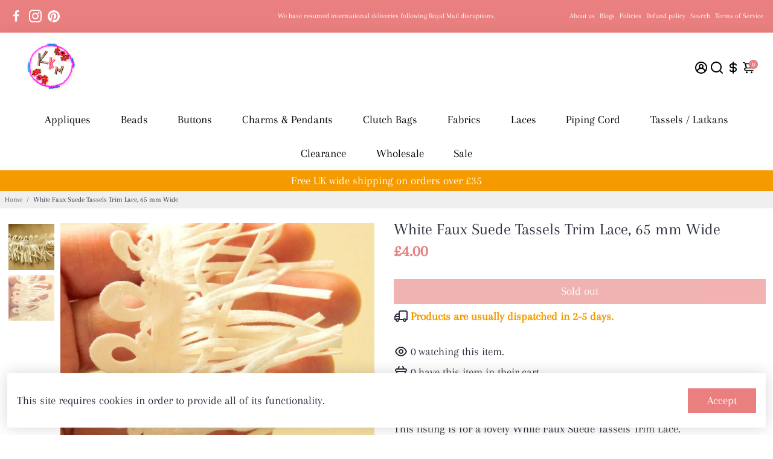

--- FILE ---
content_type: text/html; charset=utf-8
request_url: https://www.knicknacknook.com/products/white-faux-suede-tassels-trim-lace-65-mm-wide
body_size: 51917
content:
<!doctype html>
<html>
  <head>
<!--
888888b.                              888                88888888888 888                                      
888  "88b                             888                    888     888                                      
888  .88P                             888                    888     888                                      
8888888K.   .d88b.   .d88b.  .d8888b  888888 .d88b.  888d888 888     88888b.   .d88b.  88888b.d88b.   .d88b.  
888  "Y88b d88""88b d88""88b 88K      888   d8P  Y8b 888P"   888     888 "88b d8P  Y8b 888 "888 "88b d8P  Y8b 
888    888 888  888 888  888 "Y8888b. 888   88888888 888     888     888  888 88888888 888  888  888 88888888 
888   d88P Y88..88P Y88..88P      X88 Y88b. Y8b.     888     888     888  888 Y8b.     888  888  888 Y8b.     
8888888P"   "Y88P"   "Y88P"   88888P'  "Y888 "Y8888  888     888     888  888  "Y8888  888  888  888  "Y8888  
-->
        <!-- Google tag (gtag.js) -->
<script async src="https://www.googletagmanager.com/gtag/js?id=G-GLDY55ZRJ2"></script>
<script>
  window.dataLayer = window.dataLayer || [];
  function gtag(){dataLayer.push(arguments);}
  gtag('js', new Date());

  gtag('config', 'G-GLDY55ZRJ2');
</script>
    <title>
      White Faux Suede Tassels Trim Lace, 65 mm Wide
      &ndash; Knicknacknook
    </title>
    
    <meta name="description" content="This listing is for a lovely White Faux Suede Tassels Trim Lace. Width: Approx: 65 mm This listing is for 1 yard. All the lace are perfect for lingerie, bra, dresses, dolls, altered art, couture, costume, jewellery design, pillowcase, home décor projects." />
    
    <link rel="canonical" href="https://www.knicknacknook.com/products/white-faux-suede-tassels-trim-lace-65-mm-wide" />
    <link href="https://static.boostertheme.co" rel="preconnect" crossorigin>
    <link rel="dns-prefetch" href="//static.boostertheme.co">
    <link href="https://theme.boostertheme.com" rel="preconnect" crossorigin>
    <link rel="dns-prefetch" href="//theme.boostertheme.com">
    <meta charset="utf-8">
    <meta http-equiv="X-UA-Compatible" content="IE=edge,chrome=1">
    <meta name="viewport" content="width=device-width,initial-scale=1,shrink-to-fit=no">

    


    <link rel="apple-touch-icon" sizes="180x180" href="//www.knicknacknook.com/cdn/shop/files/20160319_160929-001_180x180_crop_center.jpg?v=1613760943">
    <link rel="icon" type="image/png" sizes="32x32" href="//www.knicknacknook.com/cdn/shop/files/20160319_160929-001_32x32_crop_center.jpg?v=1613760943">
    <link rel="icon" type="image/png" sizes="16x16" href="//www.knicknacknook.com/cdn/shop/files/20160319_160929-001_16x16_crop_center.jpg?v=1613760943">
    <link rel="manifest" href="//www.knicknacknook.com/cdn/shop/t/10/assets/site.webmanifest?v=24671732679214228301703185700">
    <meta name="msapplication-TileColor" content="">
    <meta name="theme-color" content=">


    <script>window.performance && window.performance.mark && window.performance.mark('shopify.content_for_header.start');</script><meta id="shopify-digital-wallet" name="shopify-digital-wallet" content="/26289111126/digital_wallets/dialog">
<meta name="shopify-checkout-api-token" content="57be96cb7af6175622cfaf846549364d">
<meta id="in-context-paypal-metadata" data-shop-id="26289111126" data-venmo-supported="false" data-environment="production" data-locale="en_US" data-paypal-v4="true" data-currency="GBP">
<link rel="alternate" type="application/json+oembed" href="https://www.knicknacknook.com/products/white-faux-suede-tassels-trim-lace-65-mm-wide.oembed">
<script async="async" src="/checkouts/internal/preloads.js?locale=en-GB"></script>
<link rel="preconnect" href="https://shop.app" crossorigin="anonymous">
<script async="async" src="https://shop.app/checkouts/internal/preloads.js?locale=en-GB&shop_id=26289111126" crossorigin="anonymous"></script>
<script id="apple-pay-shop-capabilities" type="application/json">{"shopId":26289111126,"countryCode":"GB","currencyCode":"GBP","merchantCapabilities":["supports3DS"],"merchantId":"gid:\/\/shopify\/Shop\/26289111126","merchantName":"Knicknacknook","requiredBillingContactFields":["postalAddress","email"],"requiredShippingContactFields":["postalAddress","email"],"shippingType":"shipping","supportedNetworks":["visa","maestro","masterCard","amex","discover","elo"],"total":{"type":"pending","label":"Knicknacknook","amount":"1.00"},"shopifyPaymentsEnabled":true,"supportsSubscriptions":true}</script>
<script id="shopify-features" type="application/json">{"accessToken":"57be96cb7af6175622cfaf846549364d","betas":["rich-media-storefront-analytics"],"domain":"www.knicknacknook.com","predictiveSearch":true,"shopId":26289111126,"locale":"en"}</script>
<script>var Shopify = Shopify || {};
Shopify.shop = "knicknacknook.myshopify.com";
Shopify.locale = "en";
Shopify.currency = {"active":"GBP","rate":"1.0"};
Shopify.country = "GB";
Shopify.theme = {"name":"Booster-Booster Jewelry -6.1.0-TECHSUPPORT-FEB18","id":142902067514,"schema_name":"Booster-6.1.0","schema_version":"6.1.0","theme_store_id":null,"role":"main"};
Shopify.theme.handle = "null";
Shopify.theme.style = {"id":null,"handle":null};
Shopify.cdnHost = "www.knicknacknook.com/cdn";
Shopify.routes = Shopify.routes || {};
Shopify.routes.root = "/";</script>
<script type="module">!function(o){(o.Shopify=o.Shopify||{}).modules=!0}(window);</script>
<script>!function(o){function n(){var o=[];function n(){o.push(Array.prototype.slice.apply(arguments))}return n.q=o,n}var t=o.Shopify=o.Shopify||{};t.loadFeatures=n(),t.autoloadFeatures=n()}(window);</script>
<script>
  window.ShopifyPay = window.ShopifyPay || {};
  window.ShopifyPay.apiHost = "shop.app\/pay";
  window.ShopifyPay.redirectState = null;
</script>
<script id="shop-js-analytics" type="application/json">{"pageType":"product"}</script>
<script defer="defer" async type="module" src="//www.knicknacknook.com/cdn/shopifycloud/shop-js/modules/v2/client.init-shop-cart-sync_BT-GjEfc.en.esm.js"></script>
<script defer="defer" async type="module" src="//www.knicknacknook.com/cdn/shopifycloud/shop-js/modules/v2/chunk.common_D58fp_Oc.esm.js"></script>
<script defer="defer" async type="module" src="//www.knicknacknook.com/cdn/shopifycloud/shop-js/modules/v2/chunk.modal_xMitdFEc.esm.js"></script>
<script type="module">
  await import("//www.knicknacknook.com/cdn/shopifycloud/shop-js/modules/v2/client.init-shop-cart-sync_BT-GjEfc.en.esm.js");
await import("//www.knicknacknook.com/cdn/shopifycloud/shop-js/modules/v2/chunk.common_D58fp_Oc.esm.js");
await import("//www.knicknacknook.com/cdn/shopifycloud/shop-js/modules/v2/chunk.modal_xMitdFEc.esm.js");

  window.Shopify.SignInWithShop?.initShopCartSync?.({"fedCMEnabled":true,"windoidEnabled":true});

</script>
<script>
  window.Shopify = window.Shopify || {};
  if (!window.Shopify.featureAssets) window.Shopify.featureAssets = {};
  window.Shopify.featureAssets['shop-js'] = {"shop-cart-sync":["modules/v2/client.shop-cart-sync_DZOKe7Ll.en.esm.js","modules/v2/chunk.common_D58fp_Oc.esm.js","modules/v2/chunk.modal_xMitdFEc.esm.js"],"init-fed-cm":["modules/v2/client.init-fed-cm_B6oLuCjv.en.esm.js","modules/v2/chunk.common_D58fp_Oc.esm.js","modules/v2/chunk.modal_xMitdFEc.esm.js"],"shop-cash-offers":["modules/v2/client.shop-cash-offers_D2sdYoxE.en.esm.js","modules/v2/chunk.common_D58fp_Oc.esm.js","modules/v2/chunk.modal_xMitdFEc.esm.js"],"shop-login-button":["modules/v2/client.shop-login-button_QeVjl5Y3.en.esm.js","modules/v2/chunk.common_D58fp_Oc.esm.js","modules/v2/chunk.modal_xMitdFEc.esm.js"],"pay-button":["modules/v2/client.pay-button_DXTOsIq6.en.esm.js","modules/v2/chunk.common_D58fp_Oc.esm.js","modules/v2/chunk.modal_xMitdFEc.esm.js"],"shop-button":["modules/v2/client.shop-button_DQZHx9pm.en.esm.js","modules/v2/chunk.common_D58fp_Oc.esm.js","modules/v2/chunk.modal_xMitdFEc.esm.js"],"avatar":["modules/v2/client.avatar_BTnouDA3.en.esm.js"],"init-windoid":["modules/v2/client.init-windoid_CR1B-cfM.en.esm.js","modules/v2/chunk.common_D58fp_Oc.esm.js","modules/v2/chunk.modal_xMitdFEc.esm.js"],"init-shop-for-new-customer-accounts":["modules/v2/client.init-shop-for-new-customer-accounts_C_vY_xzh.en.esm.js","modules/v2/client.shop-login-button_QeVjl5Y3.en.esm.js","modules/v2/chunk.common_D58fp_Oc.esm.js","modules/v2/chunk.modal_xMitdFEc.esm.js"],"init-shop-email-lookup-coordinator":["modules/v2/client.init-shop-email-lookup-coordinator_BI7n9ZSv.en.esm.js","modules/v2/chunk.common_D58fp_Oc.esm.js","modules/v2/chunk.modal_xMitdFEc.esm.js"],"init-shop-cart-sync":["modules/v2/client.init-shop-cart-sync_BT-GjEfc.en.esm.js","modules/v2/chunk.common_D58fp_Oc.esm.js","modules/v2/chunk.modal_xMitdFEc.esm.js"],"shop-toast-manager":["modules/v2/client.shop-toast-manager_DiYdP3xc.en.esm.js","modules/v2/chunk.common_D58fp_Oc.esm.js","modules/v2/chunk.modal_xMitdFEc.esm.js"],"init-customer-accounts":["modules/v2/client.init-customer-accounts_D9ZNqS-Q.en.esm.js","modules/v2/client.shop-login-button_QeVjl5Y3.en.esm.js","modules/v2/chunk.common_D58fp_Oc.esm.js","modules/v2/chunk.modal_xMitdFEc.esm.js"],"init-customer-accounts-sign-up":["modules/v2/client.init-customer-accounts-sign-up_iGw4briv.en.esm.js","modules/v2/client.shop-login-button_QeVjl5Y3.en.esm.js","modules/v2/chunk.common_D58fp_Oc.esm.js","modules/v2/chunk.modal_xMitdFEc.esm.js"],"shop-follow-button":["modules/v2/client.shop-follow-button_CqMgW2wH.en.esm.js","modules/v2/chunk.common_D58fp_Oc.esm.js","modules/v2/chunk.modal_xMitdFEc.esm.js"],"checkout-modal":["modules/v2/client.checkout-modal_xHeaAweL.en.esm.js","modules/v2/chunk.common_D58fp_Oc.esm.js","modules/v2/chunk.modal_xMitdFEc.esm.js"],"shop-login":["modules/v2/client.shop-login_D91U-Q7h.en.esm.js","modules/v2/chunk.common_D58fp_Oc.esm.js","modules/v2/chunk.modal_xMitdFEc.esm.js"],"lead-capture":["modules/v2/client.lead-capture_BJmE1dJe.en.esm.js","modules/v2/chunk.common_D58fp_Oc.esm.js","modules/v2/chunk.modal_xMitdFEc.esm.js"],"payment-terms":["modules/v2/client.payment-terms_Ci9AEqFq.en.esm.js","modules/v2/chunk.common_D58fp_Oc.esm.js","modules/v2/chunk.modal_xMitdFEc.esm.js"]};
</script>
<script>(function() {
  var isLoaded = false;
  function asyncLoad() {
    if (isLoaded) return;
    isLoaded = true;
    var urls = ["https:\/\/ecommplugins-scripts.trustpilot.com\/v2.1\/js\/header.min.js?settings=eyJrZXkiOiJLOW5uSEdVRlJkYUtKRG85IiwicyI6Im5vbmUifQ==\u0026shop=knicknacknook.myshopify.com","https:\/\/ecommplugins-trustboxsettings.trustpilot.com\/knicknacknook.myshopify.com.js?settings=1675520295217\u0026shop=knicknacknook.myshopify.com","https:\/\/widget.trustpilot.com\/bootstrap\/v5\/tp.widget.sync.bootstrap.min.js?shop=knicknacknook.myshopify.com","https:\/\/widget.trustpilot.com\/bootstrap\/v5\/tp.widget.sync.bootstrap.min.js?shop=knicknacknook.myshopify.com","https:\/\/widget.trustpilot.com\/bootstrap\/v5\/tp.widget.sync.bootstrap.min.js?shop=knicknacknook.myshopify.com","https:\/\/nudgify.ams3.cdn.digitaloceanspaces.com\/shopify.js?uuid=0a4d82d3-455f-4082-bd06-5e586ab2df02\u0026shop=knicknacknook.myshopify.com"];
    for (var i = 0; i < urls.length; i++) {
      var s = document.createElement('script');
      s.type = 'text/javascript';
      s.async = true;
      s.src = urls[i];
      var x = document.getElementsByTagName('script')[0];
      x.parentNode.insertBefore(s, x);
    }
  };
  if(window.attachEvent) {
    window.attachEvent('onload', asyncLoad);
  } else {
    window.addEventListener('load', asyncLoad, false);
  }
})();</script>
<script id="__st">var __st={"a":26289111126,"offset":0,"reqid":"3240932f-e579-4308-a8d2-033c24648619-1769304867","pageurl":"www.knicknacknook.com\/products\/white-faux-suede-tassels-trim-lace-65-mm-wide","u":"c08bad90e77c","p":"product","rtyp":"product","rid":4994235662422};</script>
<script>window.ShopifyPaypalV4VisibilityTracking = true;</script>
<script id="captcha-bootstrap">!function(){'use strict';const t='contact',e='account',n='new_comment',o=[[t,t],['blogs',n],['comments',n],[t,'customer']],c=[[e,'customer_login'],[e,'guest_login'],[e,'recover_customer_password'],[e,'create_customer']],r=t=>t.map((([t,e])=>`form[action*='/${t}']:not([data-nocaptcha='true']) input[name='form_type'][value='${e}']`)).join(','),a=t=>()=>t?[...document.querySelectorAll(t)].map((t=>t.form)):[];function s(){const t=[...o],e=r(t);return a(e)}const i='password',u='form_key',d=['recaptcha-v3-token','g-recaptcha-response','h-captcha-response',i],f=()=>{try{return window.sessionStorage}catch{return}},m='__shopify_v',_=t=>t.elements[u];function p(t,e,n=!1){try{const o=window.sessionStorage,c=JSON.parse(o.getItem(e)),{data:r}=function(t){const{data:e,action:n}=t;return t[m]||n?{data:e,action:n}:{data:t,action:n}}(c);for(const[e,n]of Object.entries(r))t.elements[e]&&(t.elements[e].value=n);n&&o.removeItem(e)}catch(o){console.error('form repopulation failed',{error:o})}}const l='form_type',E='cptcha';function T(t){t.dataset[E]=!0}const w=window,h=w.document,L='Shopify',v='ce_forms',y='captcha';let A=!1;((t,e)=>{const n=(g='f06e6c50-85a8-45c8-87d0-21a2b65856fe',I='https://cdn.shopify.com/shopifycloud/storefront-forms-hcaptcha/ce_storefront_forms_captcha_hcaptcha.v1.5.2.iife.js',D={infoText:'Protected by hCaptcha',privacyText:'Privacy',termsText:'Terms'},(t,e,n)=>{const o=w[L][v],c=o.bindForm;if(c)return c(t,g,e,D).then(n);var r;o.q.push([[t,g,e,D],n]),r=I,A||(h.body.append(Object.assign(h.createElement('script'),{id:'captcha-provider',async:!0,src:r})),A=!0)});var g,I,D;w[L]=w[L]||{},w[L][v]=w[L][v]||{},w[L][v].q=[],w[L][y]=w[L][y]||{},w[L][y].protect=function(t,e){n(t,void 0,e),T(t)},Object.freeze(w[L][y]),function(t,e,n,w,h,L){const[v,y,A,g]=function(t,e,n){const i=e?o:[],u=t?c:[],d=[...i,...u],f=r(d),m=r(i),_=r(d.filter((([t,e])=>n.includes(e))));return[a(f),a(m),a(_),s()]}(w,h,L),I=t=>{const e=t.target;return e instanceof HTMLFormElement?e:e&&e.form},D=t=>v().includes(t);t.addEventListener('submit',(t=>{const e=I(t);if(!e)return;const n=D(e)&&!e.dataset.hcaptchaBound&&!e.dataset.recaptchaBound,o=_(e),c=g().includes(e)&&(!o||!o.value);(n||c)&&t.preventDefault(),c&&!n&&(function(t){try{if(!f())return;!function(t){const e=f();if(!e)return;const n=_(t);if(!n)return;const o=n.value;o&&e.removeItem(o)}(t);const e=Array.from(Array(32),(()=>Math.random().toString(36)[2])).join('');!function(t,e){_(t)||t.append(Object.assign(document.createElement('input'),{type:'hidden',name:u})),t.elements[u].value=e}(t,e),function(t,e){const n=f();if(!n)return;const o=[...t.querySelectorAll(`input[type='${i}']`)].map((({name:t})=>t)),c=[...d,...o],r={};for(const[a,s]of new FormData(t).entries())c.includes(a)||(r[a]=s);n.setItem(e,JSON.stringify({[m]:1,action:t.action,data:r}))}(t,e)}catch(e){console.error('failed to persist form',e)}}(e),e.submit())}));const S=(t,e)=>{t&&!t.dataset[E]&&(n(t,e.some((e=>e===t))),T(t))};for(const o of['focusin','change'])t.addEventListener(o,(t=>{const e=I(t);D(e)&&S(e,y())}));const B=e.get('form_key'),M=e.get(l),P=B&&M;t.addEventListener('DOMContentLoaded',(()=>{const t=y();if(P)for(const e of t)e.elements[l].value===M&&p(e,B);[...new Set([...A(),...v().filter((t=>'true'===t.dataset.shopifyCaptcha))])].forEach((e=>S(e,t)))}))}(h,new URLSearchParams(w.location.search),n,t,e,['guest_login'])})(!0,!0)}();</script>
<script integrity="sha256-4kQ18oKyAcykRKYeNunJcIwy7WH5gtpwJnB7kiuLZ1E=" data-source-attribution="shopify.loadfeatures" defer="defer" src="//www.knicknacknook.com/cdn/shopifycloud/storefront/assets/storefront/load_feature-a0a9edcb.js" crossorigin="anonymous"></script>
<script crossorigin="anonymous" defer="defer" src="//www.knicknacknook.com/cdn/shopifycloud/storefront/assets/shopify_pay/storefront-65b4c6d7.js?v=20250812"></script>
<script data-source-attribution="shopify.dynamic_checkout.dynamic.init">var Shopify=Shopify||{};Shopify.PaymentButton=Shopify.PaymentButton||{isStorefrontPortableWallets:!0,init:function(){window.Shopify.PaymentButton.init=function(){};var t=document.createElement("script");t.src="https://www.knicknacknook.com/cdn/shopifycloud/portable-wallets/latest/portable-wallets.en.js",t.type="module",document.head.appendChild(t)}};
</script>
<script data-source-attribution="shopify.dynamic_checkout.buyer_consent">
  function portableWalletsHideBuyerConsent(e){var t=document.getElementById("shopify-buyer-consent"),n=document.getElementById("shopify-subscription-policy-button");t&&n&&(t.classList.add("hidden"),t.setAttribute("aria-hidden","true"),n.removeEventListener("click",e))}function portableWalletsShowBuyerConsent(e){var t=document.getElementById("shopify-buyer-consent"),n=document.getElementById("shopify-subscription-policy-button");t&&n&&(t.classList.remove("hidden"),t.removeAttribute("aria-hidden"),n.addEventListener("click",e))}window.Shopify?.PaymentButton&&(window.Shopify.PaymentButton.hideBuyerConsent=portableWalletsHideBuyerConsent,window.Shopify.PaymentButton.showBuyerConsent=portableWalletsShowBuyerConsent);
</script>
<script data-source-attribution="shopify.dynamic_checkout.cart.bootstrap">document.addEventListener("DOMContentLoaded",(function(){function t(){return document.querySelector("shopify-accelerated-checkout-cart, shopify-accelerated-checkout")}if(t())Shopify.PaymentButton.init();else{new MutationObserver((function(e,n){t()&&(Shopify.PaymentButton.init(),n.disconnect())})).observe(document.body,{childList:!0,subtree:!0})}}));
</script>
<link id="shopify-accelerated-checkout-styles" rel="stylesheet" media="screen" href="https://www.knicknacknook.com/cdn/shopifycloud/portable-wallets/latest/accelerated-checkout-backwards-compat.css" crossorigin="anonymous">
<style id="shopify-accelerated-checkout-cart">
        #shopify-buyer-consent {
  margin-top: 1em;
  display: inline-block;
  width: 100%;
}

#shopify-buyer-consent.hidden {
  display: none;
}

#shopify-subscription-policy-button {
  background: none;
  border: none;
  padding: 0;
  text-decoration: underline;
  font-size: inherit;
  cursor: pointer;
}

#shopify-subscription-policy-button::before {
  box-shadow: none;
}

      </style>

<script>window.performance && window.performance.mark && window.performance.mark('shopify.content_for_header.end');</script>

    <style>
               @font-face {
  font-family: Arapey;
  font-weight: 400;
  font-style: normal;
  src: url("//www.knicknacknook.com/cdn/fonts/arapey/arapey_n4.f34340ab9c56baa7f8accf674e253407b725d12c.woff2") format("woff2"),
       url("//www.knicknacknook.com/cdn/fonts/arapey/arapey_n4.003d1426f62522643e43e1d3072a2e7d1ab78130.woff") format("woff");
font-display: swap;}
      @font-face {
  font-family: Arapey;
  font-weight: 400;
  font-style: normal;
  src: url("//www.knicknacknook.com/cdn/fonts/arapey/arapey_n4.f34340ab9c56baa7f8accf674e253407b725d12c.woff2") format("woff2"),
       url("//www.knicknacknook.com/cdn/fonts/arapey/arapey_n4.003d1426f62522643e43e1d3072a2e7d1ab78130.woff") format("woff");
font-display: swap;}
           :root{--baseFont: Arapey, serif;--titleFont: Arapey, serif;--smallFontSize: 12px;--baseFontSize: 19px;--mediumFontSize: 27px;--mediumSubtitleFontSize: 21.6px;--bigFontSize: 55px;--headingFontSize: 27px;--subHeadingFontSize: 12px;--bodyBackgroundColor: #ffffff;--textColor:  #2b2f3d;--titleColor: #2b2f3d;--secondaryBodyBackgroundColor: #efefef;--secondaryTextColor: #aeaeae;--linkColor: #53565e;--gLinkColor: #53565e;--accentColor: #e97f7f;--accentColor005: rgba(233, 127, 127, 0.05);--accentColor01: rgba(233, 127, 127, 0.1);--accentColor025: rgba(233, 127, 127, 0.25);--accentColor05: rgba(233, 127, 127, 0.5);--accentColor075: rgba(233, 127, 127, 0.75);--accentTextColor: #ffffff;--secondaryAccentColor: #f59b00;--secondaryAccentTextColor: #ffffff;--disabledBackgroundColor: ;--disabledTextColor: ;--alertColor: #e97f7f;--alertColor005: rgba(233, 127, 127, 0.05);--borderRadius: 0px;--borderRadiusSmall: 0px;--cardPadding: 5px;--maxwidth:1280px;;--inputFill: #efefef;--inputContent: #000000}*{box-sizing:border-box;backface-visibility:hidden}html{-webkit-text-size-adjust:100%}body{margin:0}main{display:block}hr{box-sizing:content-box;height:0;overflow:visible}pre{font-family:monospace, monospace;font-size:1em}a{background-color:transparent}abbr[title]{border-bottom:none;text-decoration:underline;text-decoration:underline dotted}b,strong{font-weight:bolder}code,kbd,samp{font-family:monospace, monospace;font-size:1em}small{font-size:80%}sub,sup{font-size:75%;line-height:0;position:relative;vertical-align:baseline}sub{bottom:-0.25em}sup{top:-0.5em}img{border-style:none;max-width:100%;height:auto}button,input,optgroup,select,textarea{font-family:inherit;font-size:100%;line-height:1.15;margin:0;background:var(--inputFill);color:var(--inputContent);border:1px solid #e2e2e2;border-radius:var(--borderRadiusSmall)}button:hover,select:hover{cursor:pointer}button,input{overflow:visible}button,select{text-transform:none}button,[type="button"],[type="reset"],[type="submit"]{-webkit-appearance:button}button::-moz-focus-inner,[type="button"]::-moz-focus-inner,[type="reset"]::-moz-focus-inner,[type="submit"]::-moz-focus-inner{border-style:none;padding:0}button:-moz-focusring,[type="button"]:-moz-focusring,[type="reset"]:-moz-focusring,[type="submit"]:-moz-focusring{outline:1px dotted ButtonText}fieldset{padding:0.35em 0.75em 0.625em}legend{box-sizing:border-box;color:inherit;display:table;max-width:100%;padding:0;white-space:normal}progress{vertical-align:baseline}textarea{overflow:auto}[type="checkbox"],[type="radio"]{box-sizing:border-box;padding:0}[type="number"]::-webkit-inner-spin-button,[type="number"]::-webkit-outer-spin-button{height:auto}[type="search"]{-webkit-appearance:textfield;outline-offset:-2px}[type="search"]::-webkit-search-decoration{-webkit-appearance:none}::-webkit-file-upload-button{-webkit-appearance:button;font:inherit}details{display:block}summary{display:list-item}template{display:none}[hidden]{display:none}:focus{outline:0}select:focus,input:focus{border:1px solid darken(#e2e2e2, 20%)}[class^="col"] p{width:100%}.container-fluid,.container{margin-right:auto;margin-left:auto}.row-container{margin:auto auto}.row{position:relative;display:-webkit-box;display:-ms-flexbox;display:flex;-webkit-box-flex:0;-ms-flex:0 1 auto;flex:0 1 auto;-webkit-box-orient:horizontal;-webkit-box-direction:normal;-ms-flex-direction:row;flex-direction:row;-ms-flex-wrap:wrap;flex-wrap:wrap;width:100%}.row.reverse{-webkit-box-orient:horizontal;-webkit-box-direction:reverse;-ms-flex-direction:row-reverse;flex-direction:row-reverse}.col.reverse{-webkit-box-orient:vertical;-webkit-box-direction:reverse;-ms-flex-direction:column-reverse;flex-direction:column-reverse}.hide{display:none !important}.col-min,.col,.col-1,.col-2,.col-3,.col-4,.col-5,.col-6,.col-7,.col-8,.col-9,.col-10,.col-11,.col-12,.col-offset-0,.col-offset-1,.col-offset-2,.col-offset-3,.col-offset-4,.col-offset-5,.col-offset-6,.col-offset-7,.col-offset-8,.col-offset-9,.col-offset-10,.col-offset-11,.col-offset-12{display:flex;-webkit-box-flex:0;-ms-flex:0 0 auto;flex:0 0 auto;padding-right:12px;padding-left:12px}.col-min{max-width:100%}.col{-webkit-box-flex:1;-ms-flex-positive:1;flex-grow:1;-ms-flex-preferred-size:0;flex-basis:0;max-width:100%}.col-1{-ms-flex-preferred-size:8.33333333%;flex-basis:8.33333333%;max-width:8.33333333%}.col-2{-ms-flex-preferred-size:16.66666667%;flex-basis:16.66666667%;max-width:16.66666667%}.col-3{-ms-flex-preferred-size:25%;flex-basis:25%;max-width:25%}.col-4{-ms-flex-preferred-size:33.33333333%;flex-basis:33.33333333%;max-width:33.33333333%}.col-5{-ms-flex-preferred-size:41.66666667%;flex-basis:41.66666667%;max-width:41.66666667%}.col-6{-ms-flex-preferred-size:50%;flex-basis:50%;max-width:50%}.col-7{-ms-flex-preferred-size:58.33333333%;flex-basis:58.33333333%;max-width:58.33333333%}.col-8{-ms-flex-preferred-size:66.66666667%;flex-basis:66.66666667%;max-width:66.66666667%}.col-9{-ms-flex-preferred-size:75%;flex-basis:75%;max-width:75%}.col-10{-ms-flex-preferred-size:83.33333333%;flex-basis:83.33333333%;max-width:83.33333333%}.col-11{-ms-flex-preferred-size:91.66666667%;flex-basis:91.66666667%;max-width:91.66666667%}.col-12{-ms-flex-preferred-size:100%;flex-basis:100%;max-width:100%}.col-offset-0{margin-left:0}.col-offset-1{margin-left:8.33333333%}.col-offset-2{margin-left:16.66666667%}.col-offset-3{margin-left:25%}.col-offset-4{margin-left:33.33333333%}.col-offset-5{margin-left:41.66666667%}.col-offset-6{margin-left:50%}.col-offset-7{margin-left:58.33333333%}.col-offset-8{margin-left:66.66666667%}.col-offset-9{margin-left:75%}.col-offset-10{margin-left:83.33333333%}.col-offset-11{margin-left:91.66666667%}.start{-webkit-box-pack:start;-ms-flex-pack:start;justify-content:flex-start;justify-items:flex-start;text-align:left;text-align:start}.center{-webkit-box-pack:center;-ms-flex-pack:center;justify-content:center;justify-items:center;text-align:center}.end{-webkit-box-pack:end;-ms-flex-pack:end;justify-content:flex-end;justify-items:flex-end;text-align:right;text-align:end}.top{-webkit-box-align:start;-ms-flex-align:start;align-items:flex-start;align-content:flex-start}.middle{-webkit-box-align:center;-ms-flex-align:center;align-items:center;align-content:center}.bottom{-webkit-box-align:end;-ms-flex-align:end;align-items:flex-end;align-content:flex-end}.around{-ms-flex-pack:distribute;justify-content:space-around}.between{-webkit-box-pack:justify;-ms-flex-pack:justify;justify-content:space-between}.first{-webkit-box-ordinal-group:0;-ms-flex-order:-1;order:-1}.last{-webkit-box-ordinal-group:2;-ms-flex-order:1;order:1}@media only screen and (min-width: 600px){.col-sm-min,.col-sm,.col-sm-1,.col-sm-2,.col-sm-3,.col-sm-4,.col-sm-5,.col-sm-6,.col-sm-7,.col-sm-8,.col-sm-9,.col-sm-10,.col-sm-11,.col-sm-12,.col-sm-offset-0,.col-sm-offset-1,.col-sm-offset-2,.col-sm-offset-3,.col-sm-offset-4,.col-sm-offset-5,.col-sm-offset-6,.col-sm-offset-7,.col-sm-offset-8,.col-sm-offset-9,.col-sm-offset-10,.col-sm-offset-11,.col-sm-offset-12{display:flex;-webkit-box-flex:0;-ms-flex:0 0 auto;flex:0 0 auto;padding-right:12px;padding-left:12px}.col-sm{-webkit-box-flex:1;-ms-flex-positive:1;flex-grow:1;-ms-flex-preferred-size:0;flex-basis:0;max-width:100%}.col-sm-1{-ms-flex-preferred-size:8.33333333%;flex-basis:8.33333333%;max-width:8.33333333%}.col-sm-2{-ms-flex-preferred-size:16.66666667%;flex-basis:16.66666667%;max-width:16.66666667%}.col-sm-3{-ms-flex-preferred-size:25%;flex-basis:25%;max-width:25%}.col-sm-4{-ms-flex-preferred-size:33.33333333%;flex-basis:33.33333333%;max-width:33.33333333%}.col-sm-5{-ms-flex-preferred-size:41.66666667%;flex-basis:41.66666667%;max-width:41.66666667%}.col-sm-6{-ms-flex-preferred-size:50%;flex-basis:50%;max-width:50%}.col-sm-7{-ms-flex-preferred-size:58.33333333%;flex-basis:58.33333333%;max-width:58.33333333%}.col-sm-8{-ms-flex-preferred-size:66.66666667%;flex-basis:66.66666667%;max-width:66.66666667%}.col-sm-9{-ms-flex-preferred-size:75%;flex-basis:75%;max-width:75%}.col-sm-10{-ms-flex-preferred-size:83.33333333%;flex-basis:83.33333333%;max-width:83.33333333%}.col-sm-11{-ms-flex-preferred-size:91.66666667%;flex-basis:91.66666667%;max-width:91.66666667%}.col-sm-12{-ms-flex-preferred-size:100%;flex-basis:100%;max-width:100%}.col-sm-offset-0{margin-left:0}.col-sm-offset-1{margin-left:8.33333333%}.col-sm-offset-2{margin-left:16.66666667%}.col-sm-offset-3{margin-left:25%}.col-sm-offset-4{margin-left:33.33333333%}.col-sm-offset-5{margin-left:41.66666667%}.col-sm-offset-6{margin-left:50%}.col-sm-offset-7{margin-left:58.33333333%}.col-sm-offset-8{margin-left:66.66666667%}.col-sm-offset-9{margin-left:75%}.col-sm-offset-10{margin-left:83.33333333%}.col-sm-offset-11{margin-left:91.66666667%}.start-sm{-webkit-box-pack:start;-ms-flex-pack:start;justify-content:flex-start;text-align:left;text-align:start}.center-sm{-webkit-box-pack:center;-ms-flex-pack:center;justify-content:center;text-align:center}.end-sm{-webkit-box-pack:end;-ms-flex-pack:end;justify-content:flex-end;text-align:right;text-align:end}.top-sm{-webkit-box-align:start;-ms-flex-align:start;align-items:flex-start}.middle-sm{-webkit-box-align:center;-ms-flex-align:center;align-items:center}.bottom-sm{-webkit-box-align:end;-ms-flex-align:end;align-items:flex-end}.around-sm{-ms-flex-pack:distribute;justify-content:space-around}.between-sm{-webkit-box-pack:justify;-ms-flex-pack:justify;justify-content:space-between}.first-sm{-webkit-box-ordinal-group:0;-ms-flex-order:-1;order:-1}.last-sm{-webkit-box-ordinal-group:2;-ms-flex-order:1;order:1}}@media only screen and (min-width: 768px){.col-md-min,.col-md,.col-md-1,.col-md-2,.col-md-3,.col-md-4,.col-md-5,.col-md-6,.col-md-7,.col-md-8,.col-md-9,.col-md-10,.col-md-11,.col-md-12,.col-md-1-5,.col-md-offset-0,.col-md-offset-1,.col-md-offset-2,.col-md-offset-3,.col-md-offset-4,.col-md-offset-5,.col-md-offset-6,.col-md-offset-7,.col-md-offset-8,.col-md-offset-9,.col-md-offset-10,.col-md-offset-11,.col-md-offset-12{display:flex;-webkit-box-flex:0;-ms-flex:0 0 auto;flex:0 0 auto;padding-right:12px;padding-left:12px}.col-md{-webkit-box-flex:1;-ms-flex-positive:1;flex-grow:1;-ms-flex-preferred-size:0;flex-basis:0;max-width:100%}.col-md-1-5{-ms-flex-preferred-size:20%;flex-basis:20%;max-width:20%}.col-md-1{-ms-flex-preferred-size:8.33333333%;flex-basis:8.33333333%;max-width:8.33333333%}.col-md-2{-ms-flex-preferred-size:16.66666667%;flex-basis:16.66666667%;max-width:16.66666667%}.col-md-3{-ms-flex-preferred-size:25%;flex-basis:25%;max-width:25%}.col-md-4{-ms-flex-preferred-size:33.33333333%;flex-basis:33.33333333%;max-width:33.33333333%}.col-md-5{-ms-flex-preferred-size:41.66666667%;flex-basis:41.66666667%;max-width:41.66666667%}.col-md-6{-ms-flex-preferred-size:50%;flex-basis:50%;max-width:50%}.col-md-7{-ms-flex-preferred-size:58.33333333%;flex-basis:58.33333333%;max-width:58.33333333%}.col-md-8{-ms-flex-preferred-size:66.66666667%;flex-basis:66.66666667%;max-width:66.66666667%}.col-md-9{-ms-flex-preferred-size:75%;flex-basis:75%;max-width:75%}.col-md-10{-ms-flex-preferred-size:83.33333333%;flex-basis:83.33333333%;max-width:83.33333333%}.col-md-11{-ms-flex-preferred-size:91.66666667%;flex-basis:91.66666667%;max-width:91.66666667%}.col-md-12{-ms-flex-preferred-size:100%;flex-basis:100%;max-width:100%}.col-md-offset-0{margin-left:0}.col-md-offset-1{margin-left:8.33333333%}.col-md-offset-2{margin-left:16.66666667%}.col-md-offset-3{margin-left:25%}.col-md-offset-4{margin-left:33.33333333%}.col-md-offset-5{margin-left:41.66666667%}.col-md-offset-6{margin-left:50%}.col-md-offset-7{margin-left:58.33333333%}.col-md-offset-8{margin-left:66.66666667%}.col-md-offset-9{margin-left:75%}.col-md-offset-10{margin-left:83.33333333%}.col-md-offset-11{margin-left:91.66666667%}.start-md{-webkit-box-pack:start;-ms-flex-pack:start;justify-content:flex-start;text-align:left;text-align:start}.center-md{-webkit-box-pack:center;-ms-flex-pack:center;justify-content:center;text-align:center}.end-md{-webkit-box-pack:end;-ms-flex-pack:end;justify-content:flex-end;text-align:right;text-align:end}.top-md{-webkit-box-align:start;-ms-flex-align:start;align-items:flex-start}.middle-md{-webkit-box-align:center;-ms-flex-align:center;align-items:center}.bottom-md{-webkit-box-align:end;-ms-flex-align:end;align-items:flex-end}.around-md{-ms-flex-pack:distribute;justify-content:space-around}.between-md{-webkit-box-pack:justify;-ms-flex-pack:justify;justify-content:space-between}.first-md{-webkit-box-ordinal-group:0;-ms-flex-order:-1;order:-1}.last-md{-webkit-box-ordinal-group:2;-ms-flex-order:1;order:1}}@media only screen and (min-width: 1024px){.col-lg-min,.col-lg,.col-lg-1,.col-lg-2,.col-lg-3,.col-lg-4,.col-lg-5,.col-lg-1-5,.col-lg-6,.col-lg-7,.col-lg-8,.col-lg-9,.col-lg-10,.col-lg-11,.col-lg-12,.col-lg-offset-0,.col-lg-offset-1,.col-lg-offset-2,.col-lg-offset-3,.col-lg-offset-4,.col-lg-offset-5,.col-lg-offset-6,.col-lg-offset-7,.col-lg-offset-8,.col-lg-offset-9,.col-lg-offset-10,.col-lg-offset-11,.col-lg-offset-12{display:flex;-webkit-box-flex:0;-ms-flex:0 0 auto;flex:0 0 auto;padding-right:12px;padding-left:12px}.col-lg{-webkit-box-flex:1;-ms-flex-positive:1;flex-grow:1;-ms-flex-preferred-size:0;flex-basis:0;max-width:100%}.col-lg-1{-ms-flex-preferred-size:8.33333333%;flex-basis:8.33333333%;max-width:8.33333333%}.col-lg-2{-ms-flex-preferred-size:16.66666667%;flex-basis:16.66666667%;max-width:16.66666667%}.col-lg-1-5{-ms-flex-preferred-size:20%;flex-basis:20%;max-width:20%}.col-lg-3{-ms-flex-preferred-size:25%;flex-basis:25%;max-width:25%}.col-lg-4{-ms-flex-preferred-size:33.33333333%;flex-basis:33.33333333%;max-width:33.33333333%}.col-lg-5{-ms-flex-preferred-size:41.66666667%;flex-basis:41.66666667%;max-width:41.66666667%}.col-lg-6{-ms-flex-preferred-size:50%;flex-basis:50%;max-width:50%}.col-lg-7{-ms-flex-preferred-size:58.33333333%;flex-basis:58.33333333%;max-width:58.33333333%}.col-lg-8{-ms-flex-preferred-size:66.66666667%;flex-basis:66.66666667%;max-width:66.66666667%}.col-lg-9{-ms-flex-preferred-size:75%;flex-basis:75%;max-width:75%}.col-lg-10{-ms-flex-preferred-size:83.33333333%;flex-basis:83.33333333%;max-width:83.33333333%}.col-lg-11{-ms-flex-preferred-size:91.66666667%;flex-basis:91.66666667%;max-width:91.66666667%}.col-lg-12{-ms-flex-preferred-size:100%;flex-basis:100%;max-width:100%}.col-lg-offset-0{margin-left:0}.col-lg-offset-1{margin-left:8.33333333%}.col-lg-offset-2{margin-left:16.66666667%}.col-lg-offset-3{margin-left:25%}.col-lg-offset-4{margin-left:33.33333333%}.col-lg-offset-5{margin-left:41.66666667%}.col-lg-offset-6{margin-left:50%}.col-lg-offset-7{margin-left:58.33333333%}.col-lg-offset-8{margin-left:66.66666667%}.col-lg-offset-9{margin-left:75%}.col-lg-offset-10{margin-left:83.33333333%}.col-lg-offset-11{margin-left:91.66666667%}.start-lg{-webkit-box-pack:start;-ms-flex-pack:start;justify-content:flex-start;text-align:left;text-align:start}.center-lg{-webkit-box-pack:center;-ms-flex-pack:center;justify-content:center;text-align:center}.end-lg{-webkit-box-pack:end;-ms-flex-pack:end;justify-content:flex-end;text-align:right;text-align:end}.top-lg{-webkit-box-align:start;-ms-flex-align:start;align-items:flex-start}.middle-lg{-webkit-box-align:center;-ms-flex-align:center;align-items:center}.bottom-lg{-webkit-box-align:end;-ms-flex-align:end;align-items:flex-end}.around-lg{-ms-flex-pack:distribute;justify-content:space-around}.between-lg{-webkit-box-pack:justify;-ms-flex-pack:justify;justify-content:space-between}.first-lg{-webkit-box-ordinal-group:0;-ms-flex-order:-1;order:-1}.last-lg{-webkit-box-ordinal-group:2;-ms-flex-order:1;order:1}}.primaryCombo{background-color:var(--accentColor);color:var(--accentTextColor)}.primaryCombo--reversed{background-color:var(--accentTextColor);color:var(--accentColor)}.secondaryCombo{background-color:var(--secondaryAccentColor);color:var(--secondaryAccentTextColor)}.secondaryCombo--reversed{background-color:var(--secondaryAccentTextColor);color:var(--secondaryAccentColor)}.unflex{display:block}.flex{display:flex}::-moz-selection{color:var(--accentTextColor);background:var(--accentColor)}::selection{color:var(--accentTextColor);background:var(--accentColor)}table{border:1px inset transparent;border-collapse:collapse}td,th{padding:16px}tr{transition:background-color 0.15s}tr:nth-child(even){background-color:rgba(239, 239, 239, 0.85);color:var(--secondaryTextColor)}tr:hover{background-color:var(--secondaryBodyBackgroundColor)}.h-reset,.h-reset--all h1,.h-reset--all h2,.h-reset--all h3,.h-reset--all h4,.h-reset--all h5,.h-reset--all h6{margin:0;line-height:1em;font-weight:normal}.urgency__text span p{margin:0}h1,h2,h3{font-family:var(--titleFont)}h1,h2{font-weight:400;color:var(--titleColor)}p,span{color:var(--textColor)}.p-reset,.p-reset--all p{line-height:1.35em;margin:0}a{color:var(--linkColor)}a:not(.button):hover{color:var(--accentColor)}.inherit .s__block *:not(.button):not(.tag):not(.countdown),.footer.inherit *:not(.button),.subfooter.inherit *:not(.button),.info-bar *,.bcard--default .inherit *,.slide .inherit *,.banner.inherit *{color:inherit}.max-width,.layout__boxed,.layout__stretchBg>.layout__content{max-width:var(--maxwidth);margin-right:auto;margin-left:auto;width:100%;position:relative}.raw__content{padding-left:0.75rem;padding-right:0.75rem}.layout__boxed>.layout__content,.layout__stretchContent>.layout__content{margin-right:auto;margin-left:auto;width:100%;position:relative}html,body{height:100%}.container{min-height:100vh;display:flex;flex-direction:column}main{display:flex;flex-direction:column;flex:1 1 auto}.wrapper--bottom{margin-top:auto;padding-top:48px}body{font-family:var(--baseFont);font-weight:400;font-size:var(--baseFontSize);background:var(--bodyBackgroundColor);color:var(--textColor)}input{border-radius:var(--borderRadiusSmall)}.svg-icon{height:20px;width:20px;max-height:100%;fill:currentColor}.icon-link{height:100%;line-height:0;max-height:20px;margin:0px 4px !important}.icon-link .uil{font-size:25px;color:currentColor}.icon-link .uil.uil-facebook-f{font-size:22px}.icon-link .uil.uil-whatsapp{font-size:23px;line-height:20px}.icon-link .uil::before{line-height:20px;margin:0px !important;padding:0px}.overlay{position:absolute;width:100%;height:100%;top:0;left:0}.self__align--center{align-self:center}.self__align--top{align-self:flex-start}.self__align--bottom{align-self:flex-end}.self__justify--start{justify-self:flex-start}.self__justify--center{justify-self:center}.self__justify--end{justify-self:flex-end}.border-radius{border-radius:var(--borderRadius)}.border-radius--small{border-radius:var(--borderRadiusSmall)}.margin__vertical{margin-top:12px;margin-bottom:12px}.margin__horizontal{margin-left:12px;margin-right:12px}.margin--4{margin:4px}.margin__bottom--12{margin-bottom:12px}.margin__horizontal--4{margin-left:4px;margin-right:4px}.margin--8{margin:8px}.margin--16{margin:16px}.padding__horizontal{padding-left:12px;padding-right:12px}.padding__vertical{padding-top:12px;padding-bottom:12px}.bg__top{background-position:top}.bg__bottom{background-position:bottom}.bg__middle{background-position:center}.disable-select{-webkit-touch-callout:none;-webkit-user-select:none;-khtml-user-select:none;-moz-user-select:none;-ms-user-select:none;user-select:none}.fancy-scroll::-webkit-scrollbar{width:3px}.fancy-scroll::-webkit-scrollbar-track{background:#f1f1f1}.fancy-scroll::-webkit-scrollbar-thumb{background:#888}.fancy-scroll::-webkit-scrollbar-thumb:hover{background:#555}.hidden-scroll::-webkit-scrollbar{width:0px}.hidden-scroll::-webkit-scrollbar-track{background:transparent}.hidden-scroll::-webkit-scrollbar-thumb{background:transparent}.hidden-scroll::-webkit-scrollbar-thumb:hover{background:transparent}select{padding:0.5rem;border-radius:var(--borderRadiusSmall);font-size:var(--smallFontSize)}.booster__popup--holder{position:fixed;right:10px;top:10px;z-index:99;max-width:calc(100% - 20px)}.booster__popup{opacity:0;padding:10px;margin-top:10px;max-width:100%;display:block;text-decoration:none !important}.booster__popup--error{background:var(--alertColor);color:var(--accentTextColor) !important}.booster__popup--info,.booster__popup--success{background:var(--accentColor);color:var(--accentTextColor) !important}.booster__popup--warning{background:#ffe58e;color:black !important}.banner{margin-bottom:24px;padding:24px}.description--collapse{display:-webkit-box;-webkit-box-orient:vertical;overflow:hidden;-webkit-line-clamp:1;text-overflow:ellipsis}.description--collapse>*:not(style):not(script){display:inline-block;min-width:100%}.readMore__toggle{margin-top:12px;display:inline-block}.readMore__toggle:hover{cursor:pointer}.readMore__toggle::after{content:' more'}.pagination{margin:24px 0px}.pagination__page{margin:0px 4px !important;padding:6px 12px;text-decoration:none;transition:all 0.15s;border-radius:var(--borderRadiusSmall)}.pagination__page .uil::before{margin:0px !important}.pagination__page:hover{color:var(--accentColor);background:rgba(233, 127, 127, 0.1)}.pagination__page--current,.pagination__page--current:hover{color:var(--accentTextColor);background:var(--accentColor)}@media screen and (max-width: 767px){.pagination__page{padding:6px}}[data-bstr-slide-holder]{overflow:hidden;overflow-x:scroll;-ms-overflow-style:none;scrollbar-width:none;scroll-behavior:smooth;scroll-snap-type:x mandatory;display:flex;flex-wrap:nowrap}[data-bstr-slide-holder]::-webkit-scrollbar{display:none}[data-bstr-slider-orientation="vertical"]{overflow:hidden;overflow-y:scroll;scroll-snap-type:y mandatory;padding-left:0;scroll-padding-left:0;flex-direction:column}[data-bstr-slide]{scroll-snap-align:start}.nav__utils{justify-content:flex-end}.page__header .logo--transparent{display:none}.header__plist--item{display:flex;margin-bottom:0.5rem}.header__plist--item>a{flex-shrink:0}.header__plist--image{height:80px;width:80px;object-fit:cover;flex-shrink:0;margin-right:0.5rem}.header__plist--name{display:block;margin-bottom:0.35rem;white-space:normal}.header__utility>*:hover,.header__utility .uil:hover{cursor:pointer;color:var(--accent)}.header__utility>*:not(:first-child){margin-left:.15rem}.search__icon{color:inherit}#user__button:checked+.user__holder,#i18n__button:checked+.i18n__holder{height:auto;padding:24px;opacity:1}#user__button:checked+.user__holder{padding-bottom:16px}#user__button:checked ~ .overlay,#i18n__button:checked ~ .overlay{display:block;background:black;opacity:.2}.user__button label,.i18n__button label{position:relative;z-index:1}.user__holder,.i18n__holder{position:absolute;margin-top:12px;background:var(--bodyBackgroundColor);min-width:200px;right:0px;box-shadow:0px 0px 10px rgba(0,0,0,0.08);text-align:left;display:block;height:0;overflow:hidden;opacity:0;transition:opacity 0.25s;padding:0px;z-index:999;color:var(--textColor);font-size:initial}.user__button .overlay,.i18n__button .overlay{position:fixed;z-index:0;display:none}.user__link{display:block;text-decoration:none;margin-bottom:12px !important}.user__link .uil{font-size:1.1em;margin-right:6px}.i18n__title{display:block;margin-bottom:8px !important;text-transform:uppercase;font-size:13px;font-weight:600}.i18n__title:last-of-type{margin-top:16px !important}.i18n__title:first-of-type{margin-top:0px !important}.search__container{position:relative;display:inline-block;flex:1;text-align:right}.search__container--inline{height:auto}.search__container--abs{position:fixed;left:0;top:0;box-shadow:0px 0px 10px rgba(0,0,0,0.08);z-index:999;width:100%;opacity:0;transform:translateY(-100%);transition:all 0.25s}.search__container--abs .search__container--wrapper{padding:24px 32px;background:var(--bodyBackgroundColor)}.search__container--abs.focused{opacity:1;transform:translateY(0%)}.search__container--abs form input{font-size:25px;width:calc(100% - 35px);max-width:780px;padding:8px 16px;margin-top:8px;padding-left:0px;background:transparent;border:none}.search__container--abs .search__icon--submit{font-size:20px;padding:0px;margin:0px !important;background:transparent;border:none}.search__container--abs .search__overlay{background:black;position:fixed;z-index:-1;height:100vh;width:100vw;left:0;top:0;opacity:0.15}.search__container--abs.focused .search__overlay{display:block}.search__title{display:flex;width:100%}.search__title span{margin-left:auto !important}.search__container--abs.focused .search__results{display:flex;left:35px;transform:none}.search__results a{text-decoration:none}.search__icon:hover{cursor:pointer}.search__results{position:absolute;width:100%;left:50%;transform:translateX(-50%);padding:0px 8px;background:var(--bodyBackgroundColor);z-index:14;max-width:600px;display:none}.search__container--inline .search__results{padding:8px}.search__container--inline .search__results .card--default{display:flex;max-width:100%;width:100%;padding:8px;border-radius:var(--borderRadiusSmall);margin-bottom:8px}.search__container--inline .search__results .card--default:hover{color:var(--accentColor);background:rgba(233, 127, 127, 0.1)}.search__container--inline .search__results .card__img--container{max-width:80px;margin:0px !important;margin-right:12px !important}.search__container--inline .search__results .card--default .card__info{text-align:left;margin:0px !important}.search__result{display:flex;align-content:center;align-items:center;justify-content:left;min-height:50px;padding:8px 0px;margin:8px 0px;color:inherit;transition:background-color 0.15s}.search__result:hover{background-color:rgba(233, 127, 127, 0.1)}.search__result--details span{transition:color 0.15s}.search__result:hover .search__result--details span{color:var(--accentColor)}.search__result--details{margin-left:8px;text-align:left}.search__result--details .name{display:block;margin-bottom:8px !important}.search__container span:hover{cursor:pointer}.header form{height:100%}.search__result--image{height:80px;width:80px;background-position:center;background-size:cover;margin-left:8px !important}.search__overlay{z-index:13;position:fixed;height:100%;width:100%;background:#000;opacity:0;top:0px;left:0px;transition:opacity 0.15s;display:none}.search__container.focused .search__overlay{display:block;opacity:.1}.search__container.focused .search__results{display:block}.search__page--result{margin-bottom:12px !important}.searchpage__title{padding-top:76px;padding-bottom:76px;text-align:center}.searchpage__input{padding:4px 12px;margin-right:8px}.searchpage__input--title{margin-bottom:24px !important}.search__term{color:var(--accentColor)}.searchpage__subtitle{margin-bottom:16px !important;font-size:var(--mediumSubtitleFontSize)}@media only screen and (min-width: 768px){.search__container--sub{position:relative}.search__container--inline input{width:100%;padding-left:35px;height:35px;z-index:14;max-width:750px;display:block;position:relative}.search__container--inline .search__icon,.search__container--inline.focused .search__icon--submit{position:absolute;left:5px;height:20px;top:50%;margin-top:-10px !important;z-index:15}.search__container--inline .search__icon--submit{display:none}.search__container--inline.focused .search__icon{display:none}.search__container--inline.focused .search__icon--submit{display:block}.search__container--inline .search__icon--submit .svg-icon{height:20px;width:20px}}@media only screen and (max-width: 767px){.search__container--abs.focused .search__results{position:absolute;width:100vw;left:0px;display:block}.search__results--abs{padding:8px}.search__results--abs .card--default{display:flex;max-width:100%;width:100%;padding:8px;border-radius:var(--borderRadiusSmall);margin-bottom:8px}.search__results--abs .card--default:hover{color:var(--accentColor);background:rgba(233, 127, 127, 0.1)}.search__results--abs .card__img--container{max-width:80px;margin:0px !important;margin-right:12px !important}.search__results--abs .card--default .card__info{text-align:left;margin:0px}}@media only screen and (min-width: 768px){.search__container--abs.focused .search__results--abs{left:0px;width:100%;max-height:85vh;max-width:none;padding-bottom:24px}}.linklist__link{margin:0px 4px !important}.marquee-container{transition:transform 0.3s;height:100%;justify-content:inherit;backface-visibility:hidden;transform:translateZ(0);-webkit-font-smoothing:subpixel-antialiased}.marquee-container p{overflow:hidden;margin:0 !important;height:100%;width:100%;display:flex;align-items:center;justify-content:inherit}.info-bar>div>div:not(.block--minicart) a{text-decoration:none;transition:all 0.15s}.info-bar>div>div:not(.block--minicart) a:hover{color:currentColor;opacity:0.8}.breadcrumbs--default{padding:0.5rem;color:var(--secondaryTextColor);background:var(--secondaryBodyBackgroundColor)}.breadcrumbs__wrapper .breadcrumb{width:100%}.breadcrumbs__wrapper{background:var(--secondaryBodyBackgroundColor)}.breadcrumb{font-size:12px}.breadcrumb a{text-decoration:none}.breadcrumb span{margin-left:4px !important}.tag{padding:4px 6px;background:#000;font-size:12px;font-weight:bold;color:#ffffff;text-transform:uppercase;border-radius:var(--borderRadiusSmall);margin-bottom:5px !important;text-align:center}.tag *{color:#ffffff}.tag--sale{background:#ef0000}.tag--soldout{background:#000}.tag--custom{background:var(--accentColor)}  .card__tags{position:absolute;top:5px;left:5px;max-width:50%;z-index:1}.card--holder{padding:0px var(--cardPadding)}.card--default{position:relative;display:inline-block;width:100%;margin-bottom:10px}.card__slider__parent{height:100%;width:100%}.card__slider{height:100%;width:100%;flex-wrap:nowrap;display:flex;font-size:0px}.card--default .slider__button{opacity:0}.card--default:hover .slider__button{opacity:0.4}.card--default a{text-decoration:none}.card--default .card__info{text-align:center;margin:8px 0px}.card--default .card__price,.card--default .card__price *{font-weight:600; }.card--default .card__price--sale,.card--default .card__price--sale span{font-weight:600; }.card--default .card__price--sale .card__price--old{font-weight:600; color:var(--secondaryTextColor); text-decoration:line-through}.card--default .card__brand{font-size:0.8em;font-weight:400; color:rgba(0,0,0,0); margin-bottom:4px !important;display:inline-block}.spr-starrating.spr-badge-starrating{color:var(--accentColor)}.card--default .spr-badge{margin-bottom:4px !important}.card--default .spr-badge .spr-badge-caption{display:none !important}.card--default .card__img .card__img--secondary{opacity:0;position:absolute;left:0px;top:0px}.card--default:hover .card__img .card__img--secondary{opacity:1}.card__img--container{overflow:hidden;position:relative;display:block;margin-left:auto !important;margin-right:auto !important;width:100%}.card--expanded .card__img--container{width:35%;max-width:400px;min-width:80px}.card__img--ratio{ padding-top:100%; width:100%;position:relative;border-radius:var(--borderRadius);overflow:hidden}.card__img{position:absolute;width:100%;height:100%;top:0;left:0}.card__img img{height:100%;width:100%;transition:all .4s ease;object-fit:cover}.card--soldout .card__img img{filter:grayscale(1)}.card__tags span{display:block;word-break:break-word}.card--expanded .card--holder{max-width:100%;flex-basis:100%}.card__buttons{margin-top:8px}  .card--expanded .card--default{max-width:100%;display:flex;margin-bottom:36px;padding:0px}.card--expanded .card__brand{margin-bottom:8px !important}.card--expanded .card__title{font-size:1.3em}.card--expanded .card--default{flex-wrap:nowrap}.card--expanded .card__img{max-width:400px;margin-right:16px !important}.card--expanded .card__info{justify-content:center;text-align:left;flex:1;display:flex;flex-direction:column;margin:0px 16px}.card--default .card__description{display:none;margin-top:8px !important}.card--expanded .card__info>*{display:block}.card--hover::before{position:absolute;height:calc(100% + 16px);width:calc(100% + 16px);top:-8px;left:-8px;content:'';background:var(--bodyBackgroundColor);box-shadow:0px 0px 10px rgba(0,0,0,0.08);z-index:-1;display:none;border-top-left-radius:var(--borderRadius);border-top-right-radius:var(--borderRadius)}.card--expanded .card__buttons{position:relative !important;box-shadow:none !important;margin-top:12px !important;padding:0px !important;margin-bottom:0 !important;text-align:left !important;display:block !important;left:0px !important;background:transparent !important;border-radius:0px !important;width:100% !important;margin-top:16px !important}.card--hover:hover .card__buttons{display:block}.card--default:hover{z-index:9}.card--default:hover .card__img img{transform:scale(1.2)}.card--default:hover .card__img .card__img--gallery img{transform:scale(1)}.card__img--gallery{width:100%;flex-shrink:0}.card--default:hover::before{display:block}.card__price{display:block}.card__title{display:block;margin-bottom:8px !important;white-space:normal;font-weight:400; }.card__reviews{display:block;margin-bottom:4px !important}.card__reviews .uil::before{margin:0px !important}.card__reviews--empty{color:var(--secondaryTextColor)}.card__reviews--positive{color:var(--accentColor)}.card__reviews svg{height:15px;width:15px}@media only screen and (min-width: 768px){.card--hover .card__buttons{position:absolute;width:calc(100% + 16px);left:-8px;text-align:center;display:none;background:var(--bodyBackgroundColor);padding-top:8px;padding-left:var(--cardPadding);padding-right:var(--cardPadding);padding-bottom:12px;box-shadow:0px 10px 10px rgba(0,0,0,0.08);border-bottom-left-radius:var(--borderRadius);border-bottom-right-radius:var(--borderRadius)}.card--slide{overflow:hidden}.card--expanded .card--slide:hover .card__img--container{transform:translateY(0%)}.card--expanded .card--slide .card__buttons{width:auto;opacity:1;height:auto;position:relative;padding-bottom:0px}.card--expanded .card--slide .card__info{padding-top:0px}.card--expanded .card--slide:hover .card__info{transform:translateY(0%)}.card--slide .card__buttons{position:absolute;width:100%;opacity:0;height:0;overflow:hidden;transition:opacity 0.15s;padding-bottom:8px}.card--slide .card__info{padding-top:8px;transition:transform 0.15s}.card--slide:hover .card__info{transform:translateY(-49px)}.card--slide .card__img--container{transition:transform 0.15s;transform:translateY(0%)}.card--slide:hover .card__img--container{transform:translateY(-39px)}.card--slide:hover .card__buttons{opacity:1;height:auto}}@media only screen and (max-width: 767px){.card--default .button{width:100%;padding-left:4px;padding-right:4px}}.collection__card--title{text-align:left;width:100%;margin-top:8px !important;display:inline-block; }.collection__card--title-inside{position:absolute;display:block;width:calc(100% - 24px);left:12px;color:rgb(0,0,0);text-align:left; bottom:12px;  border-radius:var(--borderRadiusSmall); }.collection__card .overlay{background:rgba(0,0,0,0);opacity:0.0}.collection__card:hover .card__img img{transform:scale(1.1)}.collection__card{width:100%;margin-bottom:var(--cardPadding)}.bcard--default{width:100%;position:relative;transition:all 0.15s;display:block;text-decoration:none;overflow:hidden;margin-bottom:24px}.bcard__img--container{position:relative}.bcard__img--ratio{padding-top:50%;position:relative}.bcard__img{overflow:hidden;position:absolute;top:0px;height:100%;width:100%}.bcard__img img{height:100%;width:100%;object-fit:cover}.bcard__title{display:block;margin-bottom:4px !important;font-weight:600}.bcard__excerpt{font-size:0.85em}.bcard__author{margin-top:8px !important;display:inline-block}.bcard__info{margin-top:6px !important;transition:all 0.15s}.bcard--inside .bcard__info{margin:0px 24px !important;background:var(--bodyBackgroundColor);margin-top:-24px !important;padding:12px 16px;position:relative;z-index:1;border-radius:var(--borderRadiusSmall)}.bcard--inside:hover .bcard__info{margin-left:12px;margin-right:12px;padding:24px 28px;margin-top:-36px;background:var(--accentColor);color:var(--accentTextColor) !important}.bcard--blur .bcard__img--ratio{padding-top:66.6%}.bcard--blur .bcard__info{position:absolute;width:100%;padding:12px 16px;bottom:0px;background-color:rgba(0,0,0,0.3);backdrop-filter:blur(5px);border-bottom-left-radius:var(--borderRadius);border-bottom-right-radius:var(--borderRadius)}.bcard--blur:hover .bcard__info{padding-bottom:32px}.bcard--blur .bcard__info{color:#FFF}.bcard--bottom .bcard__info{padding:12px 16px;margin-top:0px;background:var(--bodyBackgroundColor);border-bottom-left-radius:var(--borderRadius);border-bottom-right-radius:var(--borderRadius)}.bcard--bottom .bcard__img{border-bottom-left-radius:0px;border-bottom-right-radius:0px}.bcard--bottom:hover .bcard__info{background:var(--accentColor);color:var(--accentTextColor) !important}.bcard--wrapped{padding:12px;background:var(--bodyBackgroundColor)}.bcard--wrapped .bcard__info{margin-top:8px;padding:0px}.bcard--wrapped:hover{background:var(--accentColor)}.bcard--wrapped:hover .bcard__info{color:var(--accentTextColor) !important}.blog__listing--horizontal{display:flex;margin-bottom:48px}.blog__listing--image{width:100%;height:100%;object-fit:cover;position:absolute;bottom:0;left:0;transition:transform 2s}.blog__listing--ratio{width:55%;position:relative;padding-bottom:40%;display:block;border-radius:var(--borderRadius);overflow:hidden}.blog__listing--info{margin-left:24px;flex:1}.blog__listing--title{font-size:1.4em;text-decoration:none}.blog__listing--tag{color:var(--accentColor);margin-bottom:8px !important;margin-right:4px !important;font-size:var(--smallFontSize);display:inline-block}.blog__listing--excerpt{padding:16px 0px}.blog__listing--horizontal:hover .blog__listing--image{transform:scale(1.15)}.row__blog{padding-bottom:24px}@media screen and (max-width: 767px){.blog__listing--ratio{width:100%;padding-bottom:65%}.blog__listing--horizontal{flex-wrap:wrap}.blog__listing--info{margin:12px 0px 0px 0px}}.article__featured{border-radius:var(--borderRadius);width:100%;max-width:100%;margin:48px 0px;box-shadow:0px 0px 25px rgba(233, 127, 127, 0.1);position:relative}.article__featured--shadow{position:absolute;bottom:45px;left:5%;width:90%;opacity:0.55;filter:blur(15px) !important}.article__title{padding:56px 0px}.article__meta{color:var(--accentColor)}.article__excerpt{margin-top:24px !important;font-size:1.5em}.article__max-width{max-width:840px;margin-left:auto;margin-right:auto}.article__max-width--image{max-width:1024px;margin-left:auto;margin-right:auto;position:relative}.article__content{padding-bottom:32px}.article__tags{padding-bottom:56px;display:flex;flex-wrap:wrap;align-items:center}.article__tags--tag{margin-left:12px !important;color:var(--secondaryTextColor);padding:6px 12px;background:var(--secondaryBodyBackgroundColor);border-radius:var(--borderRadiusSmall);text-decoration:none;transition:all 0.5s}.article__tags--tag:hover{color:var(--accentTextColor);background:var(--accentColor)}.article__content:nth-child(2){padding-top:48px}blockquote{margin:24px 0px;padding:36px;position:relative;background:var(--secondaryBodyBackgroundColor);border-left:2px solid var(--accentColor);font-size:1.2em}.article__content *{line-height:1.4em}.minicart__image{width:80px;flex-shrink:0}.minicart__timer{color:var(--alertColor);background:var(--alertColor005);padding:0.25rem 0.5rem;border-radius:var(--borderRadiusSmall);margin-bottom:16px;text-align:center}.minicart__timer span{font-size:0.95em;color:var(--alertColor)}.minicart__image .card__img--ratio{border-radius:var(--borderRadiusSmall)}.minicart__holder{display:none;position:absolute;right:0;text-align:left;z-index:20}.minicart{min-width:350px;overflow:hidden;position:relative;background:var(--bodyBackgroundColor);color:var(--textColor);margin-top:4px;box-shadow:0px 5px 10px rgba(0,0,0,0.08);border-radius:var(--borderRadius)}.minicart__title{margin-bottom:16px !important}.minicart__trash .uil{font-size:1em}.minicart__title span{font-size:0.8em}.minicart__title .minicart__close{float:right;font-size:0.7em;text-transform:uppercase;color:var(--textColor);opacity:0.8;cursor:pointer}.minicart__title .minicart__close:hover{color:var(--accentColor);opacity:1}.minicart__entries{overflow-y:auto;max-height:400px;padding:20px}.minicart__entries .svg-icon{height:18px;width:18px}.empty__cart--icon .uil{font-size:130px;color:var(--secondaryTextColor)}.empty__cart--title{margin-top:12px !important;margin-bottom:24px !important}.minicart__bottom{position:relative;width:100%;bottom:0;left:0;box-shadow:0px -5px 30px -10px rgba(0,0,0,0.15);padding:20px}.minicart__bottom .minicart__total{display:block;margin-bottom:16px !important;font-weight:600}.minicart__entry{display:flex;flex-wrap:nowrap;align-items:flex-start;transition:opacity 0.25s;opacity:1;margin-bottom:20px}.minicart__entry .minicart__info{flex:auto;margin-left:12px !important}.minicart__info>a{display:block;max-width:24ch}.minicart__entry a{text-decoration:none}.minicart__entry .minicart__variation{font-size:var(--smallFontSize);color:var(--secondaryTextColor);display:block;margin-top:4px !important}.minicart__entry .minicart__price{display:block;font-weight:600;margin-top:4px !important}.minicart__icon--text-only{text-transform:uppercase;font-size:0.9em}.minicart__icon--text-only span{margin-left:1ch}[data-minicart-input]{display:none}.block--minicart .minicart__label{font-size:max(1.5rem, 1em)}.minicart__button{display:inline-block;line-height:initial}.minicart__button .minicart__holder{font-size:initial}[data-minicart-input]:checked ~ .minicart__holder{display:block;z-index:999}.minicart__label{display:flex;position:relative}.minicart__label:hover{cursor:pointer}.minicart__label .item__count{padding:2px;min-height:10px;min-width:15px;font-size:10px;display:block;position:absolute;text-align:center;font-weight:bold;right:-3px;user-select:none;background:var(--accentColor);color:var(--accentTextColor);border-radius:10px}.minicart__button .overlay{opacity:0.2;z-index:-1;display:none}[data-minicart-input]:checked ~ .overlay{display:block;position:fixed;z-index:99;background:black}.minicart .quantity--input__button{padding:8px 20px}.minicart .quantity--input__input{width:40px;padding:6px 4px}@media only screen and (min-width: 768px){[data-minicart-input]:checked ~ .minicart__holder{transform:translateX(0%)}.minicart__holder.minicart--sidebar{position:fixed;right:0;top:0;margin:0;height:100vh;z-index:9999;display:block;transform:translateX(100%);transition:transform 0.25s;max-width:550px}.minicart--sidebar .minicart{margin:0;height:100vh;display:flex;flex-direction:column;border-radius:0px}.minicart--sidebar .minicart__entries{max-height:none}.minicart--sidebar .minicart__bottom{margin-top:auto}.minicart__button .overlay{z-index:1}}@media only screen and (max-width: 767px){.minicart__entries{max-height:100%;height:100%}[data-minicart-input]:checked ~ .minicart__holder{transform:translateX(0%)}.minicart__holder{position:fixed;right:0;top:0;margin:0;height:100vh;z-index:9999;display:block;transform:translateX(100%);transition:transform 0.25s;max-width:95vw}.minicart{margin:0;height:100vh;display:flex;flex-direction:column;border-radius:0px}.minicart__entries{max-height:none}.minicart__bottom{margin-top:auto}.minicart__button .overlay{z-index:1}}.button,.shopify-payment-button__button.shopify-payment-button__button--unbranded,.shopify-challenge__button{text-align:center;text-decoration:none;font-size:19px;border-width:2px;border-style:solid;border-color:transparent;border-radius:var(--borderRadiusSmall);display:inline-block;padding:10px 32px;max-width:100%;background-color:transparent;transition:all 0.15s;animation-duration:1s}.button--addToCart{text-transform:initial;  }.shopify-payment-button__button.shopify-payment-button__button--unbranded{text-transform:initial;     border:0px; background-color:#e97f7f;color:#ffffff;  }.shopify-payment-button__button.shopify-payment-button__button--unbranded:hover{   border:0px;  background-color:#e25353;color:#ffffff;   }.button span{line-height:1em}.button--icon{display:inline-flex;align-items:center;justify-content:center}.button--icon.icon--right{flex-direction:row-reverse}.button--icon .uil{font-size:1.1em;margin:0px !important;margin-right:4px !important}.button *{color:inherit}@media (hover: hover){.button:hover{cursor:pointer;animation-name:none !important}}.button:disabled{opacity:.6;cursor:not-allowed}.button--filled{border:0px}.button--underlined{border-top:0px;border-left:0px;border-right:0px;border-radius:0px !important}.button--text{border:0px}.button--primary{ }.shopify-payment-button__button.shopify-payment-button__button--unbranded{width:100%}.button--primary__filled,.shopify-challenge__button{ background-color:#e97f7f;color:#ffffff; }@media (hover: hover){.button--primary__filled:hover{  background-color:#e25353;color:#ffffff;  }}.button--primary__ghost,.button--primary__underlined,.button--primary__text{ border-color:#e97f7f;color:#e97f7f; }@media (hover: hover){.button--primary__ghost:hover,.button--primary__underlined:hover,.button--primary__text:hover{  background-color:#e25353;color:#ffffff;  }}.button--secondary{ }.button--secondary__filled{ background-color:#f59b00;color:#ffffff; }@media (hover: hover){.button--secondary__filled:hover{  background-color:#c27b00;color:#ffffff;  }}.button--secondary__ghost,.button--secondary__underlined,.button--secondary__text{ border-color:#f59b00;color:#f59b00; }@media (hover: hover){.button--secondary__ghost:hover,.button--secondary__underlined:hover,.button--secondary__text:hover{  background-color:#c27b00;color:#ffffff;  }}.button--full-width{width:100%;max-width:100%}.quantity--input{margin-top:8px;border-radius:var(--borderRadiusSmall);overflow:hidden;display:inline-flex;color:var(--inputContent);border:1px solid #e2e2e2}.quantity--input__button{display:inline-block;padding:10px 20px;font-size:var(--baseFontSize);line-height:var(--baseFontSize);border:none;border-radius:0px}.quantity--input__input{padding:8px 8px;width:80px;text-align:center;-moz-appearance:textfield;border:0;border-radius:0;font-size:var(--baseFontSize);line-height:var(--baseFontSize);-webkit-appearance:none;border:none !important}.quantity--input__input::-webkit-outer-spin-button,.quantity--input__input::-webkit-inner-spin-button{-webkit-appearance:none;margin:0}@media (hover: hover){.quantity--input__button:hover{cursor:pointer}}@keyframes bounce{from,20%,53%,80%,to{-webkit-animation-timing-function:cubic-bezier(0.215, 0.61, 0.355, 1);animation-timing-function:cubic-bezier(0.215, 0.61, 0.355, 1);-webkit-transform:translate3d(0, 0, 0);transform:translate3d(0, 0, 0)}40%,43%{-webkit-animation-timing-function:cubic-bezier(0.755, 0.05, 0.855, 0.06);animation-timing-function:cubic-bezier(0.755, 0.05, 0.855, 0.06);-webkit-transform:translate3d(0, -30px, 0);transform:translate3d(0, -30px, 0)}70%{-webkit-animation-timing-function:cubic-bezier(0.755, 0.05, 0.855, 0.06);animation-timing-function:cubic-bezier(0.755, 0.05, 0.855, 0.06);-webkit-transform:translate3d(0, -15px, 0);transform:translate3d(0, -15px, 0)}90%{-webkit-transform:translate3d(0, -4px, 0);transform:translate3d(0, -4px, 0)}}.button__animation--bounce{-webkit-animation-name:bounce;animation-name:bounce;-webkit-transform-origin:center bottom;transform-origin:center bottom}@keyframes flash{from,50%,to{opacity:1}25%,75%{opacity:0}}.button__animation--flash{-webkit-animation-name:flash;animation-name:flash}@keyframes pulse{from{-webkit-transform:scale3d(1, 1, 1);transform:scale3d(1, 1, 1)}50%{-webkit-transform:scale3d(1.05, 1.05, 1.05);transform:scale3d(1.05, 1.05, 1.05)}to{-webkit-transform:scale3d(1, 1, 1);transform:scale3d(1, 1, 1)}}.button__animation--pulse{-webkit-animation-name:pulse;animation-name:pulse}@keyframes rubberBand{from{-webkit-transform:scale3d(1, 1, 1);transform:scale3d(1, 1, 1)}30%{-webkit-transform:scale3d(1.25, 0.75, 1);transform:scale3d(1.25, 0.75, 1)}40%{-webkit-transform:scale3d(0.75, 1.25, 1);transform:scale3d(0.75, 1.25, 1)}50%{-webkit-transform:scale3d(1.15, 0.85, 1);transform:scale3d(1.15, 0.85, 1)}65%{-webkit-transform:scale3d(0.95, 1.05, 1);transform:scale3d(0.95, 1.05, 1)}75%{-webkit-transform:scale3d(1.05, 0.95, 1);transform:scale3d(1.05, 0.95, 1)}to{-webkit-transform:scale3d(1, 1, 1);transform:scale3d(1, 1, 1)}}.button__animation--rubberBand{-webkit-animation-name:rubberBand;animation-name:rubberBand}@keyframes shake{from,to{-webkit-transform:translate3d(0, 0, 0);transform:translate3d(0, 0, 0)}10%,30%,50%,70%,90%{-webkit-transform:translate3d(-10px, 0, 0);transform:translate3d(-10px, 0, 0)}20%,40%,60%,80%{-webkit-transform:translate3d(10px, 0, 0);transform:translate3d(10px, 0, 0)}}.button__animation--shake{-webkit-animation-name:shake;animation-name:shake}@keyframes swing{20%{-webkit-transform:rotate3d(0, 0, 1, 15deg);transform:rotate3d(0, 0, 1, 15deg)}40%{-webkit-transform:rotate3d(0, 0, 1, -10deg);transform:rotate3d(0, 0, 1, -10deg)}60%{-webkit-transform:rotate3d(0, 0, 1, 5deg);transform:rotate3d(0, 0, 1, 5deg)}80%{-webkit-transform:rotate3d(0, 0, 1, -5deg);transform:rotate3d(0, 0, 1, -5deg)}to{-webkit-transform:rotate3d(0, 0, 1, 0deg);transform:rotate3d(0, 0, 1, 0deg)}}.button__animation--swing{-webkit-transform-origin:top center;transform-origin:top center;-webkit-animation-name:swing;animation-name:swing}@keyframes tada{from{-webkit-transform:scale3d(1, 1, 1);transform:scale3d(1, 1, 1)}10%,20%{-webkit-transform:scale3d(0.9, 0.9, 0.9) rotate3d(0, 0, 1, -3deg);transform:scale3d(0.9, 0.9, 0.9) rotate3d(0, 0, 1, -3deg)}30%,50%,70%,90%{-webkit-transform:scale3d(1.1, 1.1, 1.1) rotate3d(0, 0, 1, 3deg);transform:scale3d(1.1, 1.1, 1.1) rotate3d(0, 0, 1, 3deg)}40%,60%,80%{-webkit-transform:scale3d(1.1, 1.1, 1.1) rotate3d(0, 0, 1, -3deg);transform:scale3d(1.1, 1.1, 1.1) rotate3d(0, 0, 1, -3deg)}to{-webkit-transform:scale3d(1, 1, 1);transform:scale3d(1, 1, 1)}}.button__animation--tada{-webkit-animation-name:tada;animation-name:tada}@keyframes wobble{from{-webkit-transform:translate3d(0, 0, 0);transform:translate3d(0, 0, 0)}15%{-webkit-transform:translate3d(-25%, 0, 0) rotate3d(0, 0, 1, -5deg);transform:translate3d(-25%, 0, 0) rotate3d(0, 0, 1, -5deg)}30%{-webkit-transform:translate3d(20%, 0, 0) rotate3d(0, 0, 1, 3deg);transform:translate3d(20%, 0, 0) rotate3d(0, 0, 1, 3deg)}45%{-webkit-transform:translate3d(-15%, 0, 0) rotate3d(0, 0, 1, -3deg);transform:translate3d(-15%, 0, 0) rotate3d(0, 0, 1, -3deg)}60%{-webkit-transform:translate3d(10%, 0, 0) rotate3d(0, 0, 1, 2deg);transform:translate3d(10%, 0, 0) rotate3d(0, 0, 1, 2deg)}75%{-webkit-transform:translate3d(-5%, 0, 0) rotate3d(0, 0, 1, -1deg);transform:translate3d(-5%, 0, 0) rotate3d(0, 0, 1, -1deg)}to{-webkit-transform:translate3d(0, 0, 0);transform:translate3d(0, 0, 0)}}.button__animation--wobble{-webkit-animation-name:wobble;animation-name:wobble}@keyframes jello{from,11.1%,to{-webkit-transform:translate3d(0, 0, 0);transform:translate3d(0, 0, 0)}22.2%{-webkit-transform:skewX(-12.5deg) skewY(-12.5deg);transform:skewX(-12.5deg) skewY(-12.5deg)}33.3%{-webkit-transform:skewX(6.25deg) skewY(6.25deg);transform:skewX(6.25deg) skewY(6.25deg)}44.4%{-webkit-transform:skewX(-3.125deg) skewY(-3.125deg);transform:skewX(-3.125deg) skewY(-3.125deg)}55.5%{-webkit-transform:skewX(1.5625deg) skewY(1.5625deg);transform:skewX(1.5625deg) skewY(1.5625deg)}66.6%{-webkit-transform:skewX(-0.78125deg) skewY(-0.78125deg);transform:skewX(-0.78125deg) skewY(-0.78125deg)}77.7%{-webkit-transform:skewX(0.39063deg) skewY(0.39063deg);transform:skewX(0.39063deg) skewY(0.39063deg)}88.8%{-webkit-transform:skewX(-0.19531deg) skewY(-0.19531deg);transform:skewX(-0.19531deg) skewY(-0.19531deg)}}.button__animation--jello{-webkit-animation-name:jello;animation-name:jello;-webkit-transform-origin:center;transform-origin:center}@keyframes heartBeat{0%{-webkit-transform:scale(1);transform:scale(1)}14%{-webkit-transform:scale(1.3);transform:scale(1.3)}28%{-webkit-transform:scale(1);transform:scale(1)}42%{-webkit-transform:scale(1.3);transform:scale(1.3)}70%{-webkit-transform:scale(1);transform:scale(1)}}.button__animation--heartBeat{-webkit-animation-name:heartBeat;animation-name:heartBeat;-webkit-animation-duration:1.3s;animation-duration:1.3s;-webkit-animation-timing-function:ease-in-out;animation-timing-function:ease-in-out}.row--product-list{justify-content:center}.product__list{max-width:var(--maxwidth);align-self:flex-start}.product__list--filters{max-width:var(--maxwidth)}.filter__vendor,.filter__collection{text-decoration:none}.filter__vendor--current,.filter__collection--current{color:var(--accentColor)}.filter__bar{margin-bottom:24px;display:flex;align-items:center;justify-items:flex-end;justify-content:flex-end;color:var(--secondaryTextColor);margin-left:auto}.filter__dropdown{position:relative}.filter__bar select{background:transparent;-webkit-appearance:none;-moz-appearance:none;padding:4px 8px;color:var(--textColor);font-size:var(--baseFontSize);appearance:none;padding-right:35px;border:none}.filter__bar select::-ms-expand{display:none}.filter__bar .filter__icon{position:absolute;margin:0px !important;padding:0px;width:25px;font-size:18px;display:flex;align-items:center;right:4px;z-index:-1;height:100%}.filter__views{margin-right:12px !important}.filter__view{border:none;background:none;padding:0;margin-right:8px !important;width:20px;height:20px;color:var(--secondaryTextColor);transition:color 0.15s}.filter__view:hover{color:var(--textColor)}.filter__view.view--active{color:var(--accentColor)}.filter__view:hover{opacity:1}.filter__current-filters>span{display:inline-block;padding:4px 6px;padding-right:18px;margin-left:4px !important;position:relative;background:var(--accentColor);color:var(--accentTextColor);border-radius:var(--borderRadiusSmall)}.filter__current-filters>span::after{content:'x';font-size:12px;font-weight:600;right:6px;position:absolute;top:50%;transform:translateY(-50%);opacity:0;transition:opacity 0.1s}.filter__current-filters>span:hover::after{opacity:1}.filter__current-filters{margin-bottom:12px !important;margin-left:-4px !important;margin-right:-4px !important}.filter__current-filters span:hover,.filter__tag:hover{cursor:pointer}.filter__current-filters .filter__current-color{display:inline-block;height:8px;width:8px;margin-right:4px !important;margin-bottom:2px !important}.filter__group-title{display:block;margin-bottom:12px !important;position:relative;padding-right:14px;font-size:1.3em}.filter__group{margin-bottom:36px}.filter__group-title:hover{cursor:pointer}.filter__group-title::after{position:absolute;right:0px;height:100%;content:'\eb3a';font-family:unicons-line;speak:none;transition:transform 0.1s}.filter__checkbox{display:flex;align-items:center;margin-bottom:0.1em;padding:0.25em 0.4em;cursor:pointer;transition:background-color 0.3s;border-radius:0.25em}.filter__checkbox *{cursor:pointer}.filter__checkbox.filter--disabled *{cursor:not-allowed}.filter__checkbox:hover{background-color:var(--accentColor01)}.filter__checkbox.filter--disabled{opacity:0.8;background:transparent !important}.filter__checkbox>input{margin-right:0.5em}.filter__checkbox>label{display:flex;flex:1;align-items:center}.filter__checkbox>label>span[data-filter-count]{font-size:0.75em;padding:0.15em 0.2em;background:var(--accentColor);color:var(--accentTextColor);margin-left:auto;text-align:center;min-width:2em;border-radius:0.25em}.filter__checkbox.filter--disabled>label>span[data-filter-count]{color:var(--secondaryBodyBackgroundColor);background-color:var(--secondaryTextColor)}.filter__checkbox--swatch{display:none}.filter__tag--swatch{margin:2px 0px;margin-left:0;display:inline-flex;align-items:center;padding:0.25rem 0.5rem;border-radius:var(--borderRadiusSmall);position:relative;text-align:center;cursor:pointer;border:2px solid transparent}.filter__tag--swatch span[data-filter-count]{margin-left:0.25rem}.filter__color--swatch{height:15px;width:15px;border-radius:50%;border:2px solid white;background:var(--scolor);display:inline-block;margin-right:0.4rem}.filter__checkbox--swatch input:checked+.filter__tag--swatch{background:var(--accentColor);color:var(--accentTextColor)}.filter__checkbox--swatch input:checked+.filter__tag--swatch *{color:var(--accentTextColor)}.filter__tag--swatch span{font-size:0.85em}.filter__tag--tag{margin-right:4px !important;opacity:0.8}.filter__tag--tag:hover,.filter__tag--text:hover{opacity:1}.filter__tag--text:hover span{color:var(--accentColor)}.filter__tag--swatch:hover span{color:var(--accentColor)}.filter__tag--text{margin-bottom:8px !important}.filter__tag--text span{transition:color 0.1s}.filter__image,.filter__text{display:none}.filter__tag{display:none;overflow:hidden}.filter__toggle:checked+div>.filter__tag,.filter__toggle:checked+div>.filter__checkbox--swatch{display:inline-block;overflow:visible}.filter__toggle:checked+div>.filter__tag--text,.filter__toggle:checked+div>.filter__image,.filter__toggle:checked+div>a .filter__image,.filter__toggle:checked+div>.filter__text{display:block}.filter__toggle:checked+div>.filter__checkbox{display:flex}.filter__toggle:checked+div>.filter__tag--swatch{padding:4px 6px}.filter__toggle:checked+div>.filter__group-title::after{transform:rotate(180deg)}@media only screen and (max-width: 767px){#filterSidebar{display:none;position:fixed;bottom:40px;z-index:99;left:20px;width:calc(100% - 40px);height:calc(100% - 80px);background:var(--bodyBackgroundColor);padding:20px;border-radius:var(--borderRadius);overflow:auto}.filter__overlay{display:none}#filterToggle:checked ~ #filterSidebar{display:block !important}#filterToggle:checked ~ .filter__mobile--button{background:var(--accentColor);color:var(--accentTextColor)}#filterToggle:checked+.filter__overlay{display:block;position:fixed;left:0px;top:0px;width:100%;height:100%;background:black;opacity:0.8;z-index:98}.filter__mobile--current{color:inherit;position:absolute;top:0;right:-4px;background:var(--accentColor);color:var(--accentTextColor);font-size:var(--smallFontSize);padding:0px 4px;border-radius:var(--borderRadiusSmall)}.filter__mobile--button{display:block;position:fixed;bottom:8px;padding:8px;border-radius:50%;box-shadow:0px 0px 10px rgba(0,0,0,0.08);left:50%;margin-left:-25px;z-index:99;background:var(--bodyBackgroundColor);font-size:25px;text-align:center;width:50px;height:50px}.filter__mobile--button .uil::before{margin:0px !important;width:auto;line-height:40px}.filter__current-filters>span::after{opacity:1}}.cart__header{margin-top:24px;margin-bottom:48px;flex-wrap:wrap}.cart__header>div{margin-top:12px}.cart__form{flex-wrap:wrap;padding-bottom:24px}.cart__suggestion{margin-top:12px !important;margin-bottom:24px !important}.cart__suggestion--button{margin:36px 0px}.cart__item>div{align-content:center;align-items:center;padding:12px 0px;justify-content:center}.cart__item{flex-wrap:wrap;position:relative;padding-top:24px;padding-bottom:24px}.cart__item::before{content:'';position:absolute;left:50%;top:0px;height:1px;background:currentColor;opacity:0.1;width:75%;transform:translateX(-50%)}.cart__item:first-child::before{display:none}.cart__item:hover{background:rgba(233, 127, 127, 0.03)}.cart__form--header{text-align:center;justify-content:center;padding-top:8px;padding-bottom:8px}.cart__item .cart__info{justify-content:flex-start;justify-items:flex-start}.cart__info .card__img--container{margin:0 !important;margin-right:20px !important}.cart__info--variant{margin-top:4px !important;font-size:0.9em;opacity:0.8}.cart__info--text{display:block}.cart__info--text a{display:block;margin-bottom:4px;text-decoration:none}.cart__qtyTotal--holder{flex-wrap:wrap}.cart__ptotal,.cart__form--header-total{justify-content:flex-end;text-align:right}.cart__trash .uil{font-size:18px;opacity:0.7}.cart__trash .uil:hover{opacity:1;cursor:pointer}.cart__continue{text-decoration:none;display:flex;align-items:center;align-content:center;font-size:0.9em;align-self:flex-start;color:var(--accentColor)}.cart__continue>span{color:var(--accentColor)}.cart__continue .uil{font-size:20px}.cart__additional{padding-top:48px;padding-bottom:24px}.cart__grandtotal,.cart__total,.cart__discount{display:block;margin-bottom:16px !important}.cart__grandtotal{color:var(--accentColor);text-transform:uppercase;margin-bottom:16px !important;font-size:1.2em;font-weight:bold}.cart__discount{padding-bottom:13px;position:relative;border-bottom:1px solid currentColor}.cart__discount--amount{color:var(--alertColor);padding:4px;border-radius:var(--borderRadiusSmall);background:rgba(233, 127, 127, 0.1);font-weight:bold}.cart__notes{margin-right:48px !important;text-align:left;flex-direction:column;max-width:400px}.cart__notes--note{margin-top:12px !important;margin-bottom:16px !important;resize:vertical;padding:12px;display:block;min-height:4em}.cart__compare-price{display:block;font-size:0.9em;text-decoration:line-through}.cart__punit{flex-wrap:wrap}.cart__compare-price--punit{flex-basis:100%;text-align:center}.cart__currency{text-align:center;padding:12px;background:rgba(233, 127, 127, 0.05);margin-top:48px;line-height:1.5em}.button--cart__update{margin-right:16px}@media only screen and (max-width: 767px){.cart__page--suggestions>div:first-child{margin-left:-24px}.button--cart__update{margin-bottom:8px;margin-right:0px;margin-top:16px}.checkout__button .button{width:100%;flex:1;max-width:100%}.cart__additional--right{flex-direction:column;justify-content:center;justify-items:center;text-align:center}.cart__additional--left{justify-content:center;justify-items:center;padding-top:24px;padding-bottom:24px}.cart__grandtotal{margin-bottom:36px !important}.cart__notes{margin:24px auto !important;width:100%;display:block;max-width:none}.cart__notes--note{width:100%}.cart__ptotal{text-align:left;margin-top:12px !important}}.orders__table{border-collapse:collapse;padding:0;width:100%;table-layout:fixed;margin-bottom:24px}.orders__table caption{font-size:1.5em;margin:.5em 0 .75em}.orders__table tr{padding:.35em}.orders__table th,.orders__table td{text-align:center}.orders__table th{font-size:.85em;letter-spacing:.1em;text-transform:uppercase}@media screen and (max-width: 600px){.orders__table{border:0}.orders__table caption{font-size:1.3em}.orders__table thead{border:none;clip:rect(0 0 0 0);height:1px;margin:-1px;overflow:hidden;padding:0;position:absolute;width:1px}.orders__table tr{display:block;margin-bottom:.625em}.orders__table td{display:block;font-size:.8em;text-align:right}.orders__table td::before{content:attr(data-label);float:left;font-weight:bold;text-transform:uppercase}.orders__table td:last-child{border-bottom:0}}.account__page{max-width:1280px;margin:0 auto}.d_addy p{margin-top:12px !important}.order__page{max-width:1280px;margin:auto auto}.order__items{width:100%;margin-bottom:0px}.order__items th{text-align:left}.order__items td{text-align:left}.order__items td:first-child{min-width:225px;text-align:left}.order__items th:last-child,.order__items td:last-child{text-align:right}@media screen and (max-width: 767px){.order__billing{margin-bottom:36px !important}.order__items td{text-align:right !important}.order__total td:first-child{text-align:left !important}}.account__page{max-width:1280px;margin:0 auto}.account__page .customer__form{margin:0;margin-left:auto;display:none}.account__page .customer__form form{text-align:left}.form__toggle{display:none}.form__toggle__label{margin-left:auto !important;margin-bottom:24px !important}.form__toggle__label::before{content:'Add a new address';color:currentColor}.form__toggle:checked ~ .col-12 .form__toggle__label::before{content:'Cancel'}.form__toggle:checked ~ .customer__form{display:block}.account__addresses input:not(.button--primary){display:block;margin-bottom:4px;background:transparent;border:none;padding:4px}.account__addresses input:not(:disabled):not(.button){background:var(--inputFill);color:var(--inputContent);padding:8px;margin-bottom:4px}.account__addresses input:focus{outline:2px solid var(--accentColor)}.account__addresses input[type="submit"].button:disabled{display:none}.account__addresses input[type="submit"].button{margin-top:8px}.address__form[data-state="disabled"] label{display:none}.address__form[data-state="disabled"] label{display:none}.address__form label{margin-top:6px;margin-bottom:4px;display:block}.address__edit__toggle{font-weight:normal;font-size:1rem;margin-left:12px;cursor:pointer}.product__row{margin-top:24px}.product__list{flex-wrap:wrap;margin-bottom:24px}.product__row--marketplace .product__page--info:last-child{box-shadow:0px 0px 10px rgba(0,0,0,0.08);padding-top:12px;max-width:320px}.product__row--marketplace .product__atc .quantity--input{margin-right:0px !important;margin-bottom:8px !important;width:100%}.product__row--marketplace .product__atc .quantity--input__input{width:100%}.product__page--info{flex-direction:column;align-content:flex-start}.modal .product__page--info{top:auto}.zoom.active:hover{cursor:grab}.zoom-btn{position:absolute;right:8px;top:8px;opacity:0;transition:all 0.15s;padding:4px 6px;font-weight:bold;background:var(--bodyBackgroundColor);color:var(--accentColor);border:none;font-size:var(--smallFontSize)}.zoom-btn:hover{background:var(--accentColor);color:var(--accentTextColor)}.slider--product__holder{padding:0 0.5rem}.model__holder{width:100%;height:100%}.model__holder>*:first-child{height:100%;width:100%}@media screen and (max-width: 768px){.gallery__default{flex-direction:column-reverse}.slider--product{max-height:none !important}}.slider--product{height:100%}.slider--product__holder{transition:max-height 0.2s}.slide--product{width:100%;align-self:flex-start;flex-shrink:0}.slide--product img{width:100%;height:100%;object-fit:contain}.gallery__image--zoom{width:100%}.gallery:hover .zoom-btn{opacity:1}.gallery{max-width:100%;display:flex;width:100%;position:relative;max-height:680px}.gallery__image{max-height:100%;overflow:hidden;padding:0px;margin-left:12px;position:relative}.image__outlined{outline:2px solid var(--accentColor)}.gallery__image:hover{cursor:zoom-in}.gallery__video{width:100%}.gallery__image img,.gallery__fake{height:100%;width:100%;object-fit:contain;object-position:top}.external__holder{width:100%;position:relative;height:0px}.external__holder iframe{height:100%;width:100%;position:absolute;left:0;top:0}.gallery__thumbnails--holder{max-height:100%;position:relative;overflow:hidden;padding:0px}.gallery__button--holder{height:20px;width:calc(100% - 24px);position:absolute;left:12px;top:0px}.gallery__button{background:var(--bodyBackgroundColor);color:var(--accentColor);height:100%;text-align:center;width:100%;border-radius:0px;border-top-left-radius:var(--borderRadiusSmall);border-top-right-radius:var(--borderRadiusSmall);border:0px;line-height:1em}.gallery__button--up{transform:rotate(180deg)}.gallery__button:disabled{display:none}.gallery__button--holder-down{top:auto;bottom:0px}.gallery__button svg{fill:currentColor}.gallery__button:hover{background-color:var(--accentColor);color:var(--bodyBackgroundColor)}.gallery__thumbnails{justify-items:flex-start;flex-direction:column;padding:0px;transition:transform 0.15s;transform:translateY(0px);display:flex;max-height:calc((80px + 0.25rem) * 5);flex-shrink:0;overflow:auto}.gallery__thumbnail{height:80px;width:80px;display:block;margin-bottom:0.25rem;border:2px solid transparent;transition:opacity 0.25s;cursor:pointer;flex-shrink:0}.gallery__thumbnails span:hover,.gallery__thumbnail.bstrSlider__thumb--active{opacity:0.6}.gallery__thumbnails span img{object-fit:cover;height:100%;width:100%;border-radius:var(--borderRadiusSmall)}.modal .gallery__vertical,.featured-product .gallery__vertical{display:none !important}.modal .gallery__default,.featured-product .gallery__default{display:flex !important}.gallery__vertical div:first-child{margin-top:0px}.gallery__buttons{display:none}.product__title,.product__price--holder,.product__atc,.product__countdown--holder,.product__description,.product__stock,.product__accordion,.product__tags,.product__review-stars,.product__urgency,.product__swatches,.product__share{margin-bottom:32px}.product__title{font-weight:400;margin-top:-0.1em !important;font-size:var(--mediumFontSize)}.product__price{line-height:1.1em;font-weight:600;font-size:1em}.product__price--sale{color:var(--alertColor)}.product__price--holder .tag{align-self:center;margin-left:8px !important}.product__price--old{color:var(--secondaryTextColor);text-decoration:line-through;font-size:0.6em;margin-left:8px !important}.product__price--holder{font-size:var(--mediumFontSize);display:flex;align-items:flex-end}.product__atc{display:flex;flex-wrap:wrap}.product__countdown{margin-bottom:8px}.product__description--title{font-weight:600;margin-bottom:4px !important;display:block}.product__stock{align-items:center;padding:0px}.product__accordion{padding:0px}.product__accordion .accordion__item{margin-bottom:0px}.product__stock .amount,.sh__percentage .amount{flex:1;background:#f7f7f7;height:0.8em;display:inline-block;margin-left:8px !important}.product__stock .amount .amount--left,.sh__percentage .amount .amount--left{display:block;width:20%;background:var(--alertColor);height:100%;border-radius:var(--borderRadiusSmall)}.product__stock .amount--text span{font-weight:700;color:var(--alertColor);animation:blink 2s infinite}.product__urgency .urgency__text{display:flex;align-items:center}.product__urgency .urgency__text .uil,.product__urgency .urgency__text span{margin-right:4px !important}.product__urgency .urgency__text p span{margin-right:0 !important}.product__urgency .urgency__text .uil{font-size:1.25em}.product__tags--title{text-transform:uppercase;font-weight:600;margin-bottom:4px !important;font-size:var(--smallFontSize)}.product__tags--tag-text a{margin-right:4px;opacity:0.8;transition:opacity 0.1s;text-decoration:none}.product__tags--tag-text:hover a{opacity:1}.product__tags--tag-swatch a{display:inline-block;padding:4px 6px;margin-left:2px;position:relative;background:#EFEFEF;color:#45444a;text-decoration:none;margin-bottom:4px}.shopify-payment-button{flex-basis:100%;margin-top:8px}.product__tags--tag-swatch:hover a{background:#e2e2e2}.margin__bottom--reduced{margin-bottom:8px !important}.share__button{padding:0.35rem 1rem;padding-top:0.45rem;margin-right:0.25rem;text-decoration:none;color:white;background:var(--bg);transition:all 0.2s;border-radius:var(--borderRadiusSmall)}.share__button:hover{color:var(--bg) !important;background:white}.share__button--pint{--bg: #e60023}.share__button--facebook{--bg: #4267B2}.share__button--mess{--bg: #0083ff}.share__button--gmail{--bg: #dd5044}.share__button--twitter{--bg: #1da1f2}.share__button svg{height:1.15em;width:1.15em;fill:currentColor}.share__button .uil{font-size:1.5em}.sticky--mobile{position:fixed;bottom:0;background:rgba(255, 255, 255, 0.95);padding:1rem;padding-bottom:calc(1em + env(safe-area-inset-bottom, 0));backdrop-filter:blur(12px);z-index:11;width:100vw;max-height:75vh;overflow:auto;box-shadow:0px 0px 30px rgba(0,0,0,0.1)}.sticky--atc__button,.sticky--open__button{width:100%}.sticky--closed .sticky--container,.sticky--closed .sticky--atc__button{display:none}.sticky--closed .sticky--open__button{display:block !important}.sticky--mobile .product__price--holder{justify-content:center}.sticky__close{font-size:1.75rem}  .swatch--color{height:55px;width:55px;position:relative;background-size:cover;background-position:center}.swatch--color::after{position:absolute;top:-75%;left:50%;transform:translateX(-50%);padding:4px 0.75em;border-radius:var(--borderRadiusSmall);content:attr(data-swatch-option);max-width:24ch;overflow:hidden;text-overflow:ellipsis;white-space:nowrap;background:var(--accentColor);color:var(--accentTextColor);visibility:hidden;opacity:0;transition:all 0.25s}@media (hover: hover){.swatch--color:hover::after{visibility:visible;opacity:1;z-index:1}}span.swatch--disabled{opacity:0.4;background-color:var(--disabledBackgroundColor);color:var(--disabledTextColor); }span[data-swatch-option]{display:inline-flex;cursor:pointer;margin:0.25rem;min-height:45px;min-width:45px;align-items:center;text-align:center;justify-content:center;line-height:1.25em;padding:0.25rem 0.5rem;border:2px solid transparent;background-color:var(--inputFill);color:var(--inputContent);transition:all 0.25s;border-radius:var(--borderRadiusSmall);font-size:0.95em}span[data-swatch-selected-name]{font-weight:600}.swatches__holder{margin-left:-0.25rem;margin-bottom:1.25rem}.swatches__holder .swatches__title{margin-left:0.25rem;margin-bottom:0.4rem}@media (hover: hover){span[data-swatch-option]:hover{border-color:var(--accentColor)}}  span[data-swatch-option].swatch--disabled{cursor:not-allowed;border-color:transparent !important}  span[data-swatch-option].swatch--active{background-color:var(--accentColor);color:var(--accentTextColor);border-color:var(--accentColor)}#s--product-page__recommended{margin-top:56px}@media only screen and (max-width: 767px){.slider--product__holder{padding:0}.product__page--nav{display:inline-flex;width:calc(50% - 24px);flex-direction:column;align-content:center;align-items:center;padding:12px;background:var(--bodyBackgroundColor);font-size:14px;box-shadow:0px 0px 10px rgba(0,0,0,0.08);text-decoration:none;color:var(--textColor);margin:12px;margin-top:32px}.product__page--nav img{display:none}.product__page--next{margin-left:0px}.product__atc--sticky{position:fixed;bottom:0px;left:0px;width:100%;z-index:20;display:none;padding:16px}.product__atc--sticky__info{display:none}.product__selector--sticky{display:flex;flex-wrap:wrap}.product__selector--sticky select{width:calc(50% - 6px)}.product__selector--sticky .quantity--input{margin-top:0px;margin-left:12px;width:calc(50% - 6px)}.product__selector--sticky input[type="hidden"]:first-child+.quantity--input{margin-left:0px;width:100%}.quantity--input__input{width:calc(100% - 66px)}.product__selector--sticky .button{margin-top:12px;width:100%}.product__atc--sticky img{display:none}.product__row--marketplace .product__page--info:last-child{box-shadow:none;max-width:100%;width:100%}.product__page--info{max-height:none !important}#shopify-section-product-page__product .shopify-product-form.atc__fixed{position:fixed;bottom:0px;left:0px;width:100%;z-index:98}#shopify-section-product-page__product{z-index:2;position:relative}#shopify-section-product-page__product .shopify-product-form.atc__fixed .product__atc{margin:0px;padding:12px;background:var(--bodyBackgroundColor);box-shadow:0px 0px 10px rgba(0,0,0,0.08)}.gallery{margin-bottom:24px;flex-direction:column-reverse;max-height:none;max-width:100%}.gallery__image{max-height:none;max-width:100%;margin:0px;flex-basis:auto}.gallery__image img{width:100%}.product__row{margin-top:0px}.breadcrumbs--default{margin-bottom:0px}#s--product-page__recommended{margin-top:12px}.gallery__default{padding:0px}.gallery__thumbnails{flex-direction:row;flex-wrap:nowrap;margin-top:8px !important;transform:translateY(0) !important}.gallery__thumbnails a{display:inline-block}.gallery__button--holder{display:none !important}.gallery__thumbnails--holder{overflow:auto}.product__atc .button,.shopify-payment-button{flex-basis:100%;margin-top:16px}.product__atc .button{padding-left:4px;padding-right:4px}.product__atc .quantity--input{width:100%;margin-right:0px}.product__atc .quantity--input__input{width:100%}}@media only screen and (min-width: 768px){.product__page--nav{position:fixed;top:50%;right:0;transform:translateY(calc(-50% - 0.5px));display:flex;flex-direction:column;align-content:center;align-items:center;padding:8px;background:var(--bodyBackgroundColor);font-size:14px;box-shadow:0px 0px 10px rgba(0,0,0,0.08);padding-top:4px;text-decoration:none;color:var(--textColor)}.product__page--prev{left:0;right:auto}.product__page--nav:hover{padding-top:8px}.product__page--nav img{max-height:0;transition:all 0.15s;margin-bottom:4px;width:auto}.product__page--nav:hover img{max-height:150px}.product__page--info{position:sticky;align-self:flex-start}.product__atc .quantity--input{margin-top:0px;margin-right:8px}.product__atc .button{flex-grow:1;max-width:100%;flex-basis:0;-webkit-box-flex:1}}.anim__fade-in{animation-name:fadein;animation-duration:0.5s;animation-delay:.5s;animation-timing-function:ease-in;animation-fill-mode:both}.anim__fade-out{animation-name:fadeout;animation-duration:0.2s;animation-timing-function:ease-out;animation-fill-mode:forwards}@keyframes fadeout{from{opacity:1}to{opacity:0;height:0px}}@keyframes fadein{from{opacity:0;transform:translateY(100%)}to{opacity:1;transform:translateY(0%)}}@keyframes blink{0%{opacity:1}50%{opacity:0}100%{opacity:1}}@keyframes animation-fade{from{opacity:0}to{opacity:1}}@keyframes animation-slide-fade{from{transform:translateY(-100%);opacity:0}to{transform:translateY(0%);opacity:1}}@keyframes animation-scale{from{transform:scale(0)}to{transform:scale(1)}}@keyframes animation-scale-rotate{from{transform:scale(0) rotate(720deg)}to{transform:scale(1) rotate(0deg)}}@keyframes animation-slide-top{from{transform:translateY(-100vh)}to{transform:translateY(0)}}@keyframes animation-slide-bottom{from{transform:translateY(100vh)}to{transform:translateY(0)}}@keyframes animation-slide-left{from{transform:translateX(-100vw)}to{transform:translateX(0)}}@keyframes animation-slide-right{from{transform:translateX(100vw)}to{transform:translateX(0)}}@keyframes animation-shake{10%,90%{transform:translateX(-4px)}20%,80%{transform:translateX(6px)}30%,50%,70%{transform:translateX(-4px)}40%,60%{transform:translateX(6px)}100%{transform:translateX(0)}}.newsletter__input{padding:12px;flex-shrink:0;width:100%;max-width:540px}.s__block--blockNewsletter{max-width:100%}.newsletter__form{max-width:100%}.newsletter__form .button{border-top-left-radius:0px;border-bottom-left-radius:0px}.newsletter__email{border-top-right-radius:0px;border-bottom-right-radius:0px}.newsletter__inputs{display:flex;align-items:stretch}.lookbook--3d{width:100%;position:relative;display:flex;align-items:center;justify-content:center;flex-direction:row;overflow:hidden}.lookbook--3d__products__holder{height:100%;position:relative}.lookbook--3d__products{min-width:400px;width:33%;height:100%;display:flex;flex-direction:column;transition:all 0.25s}.lookbook--3d__product{height:50%;width:100%;flex-shrink:0;display:flex;padding:20px;position:relative;overflow:hidden;transition:all 0.15s;opacity:0.5;text-decoration:none}.lookbook--3d__product.product--active{opacity:1}.lookbook--3d__product__title{margin-top:auto !important;font-size:1.5em}.lookbook--3d__product__background{height:100%;width:100%;z-index:-1;position:absolute;left:0;top:0;object-fit:cover;transition:all 0.15s}.lookbook--3d__product:hover{opacity:1}.lookbook--3d__product:hover .lookbook--3d__product__background{transform:scale(1.5)}.lookbook--3d__slides{position:relative;height:100%;overflow:hidden;flex:1 1 auto}.lookbook--3d__slide{position:absolute;transform:translateX(-50%) translateY(-50%) scale(1);left:50%;top:50%;transition:all 0.25s;width:250px}.lookbook--3d__slide[data-position="0"]{z-index:8;opacity:1}.lookbook--3d__slide img{width:100%}.lookbook--3d__slide[data-position="-5"]{transform:translateX(-325%) translateY(-50%) scale(0.5);z-index:3;filter:blur(20px);opacity:0.5}.lookbook--3d__slide[data-position="-4"]{transform:translateX(-275%) translateY(-50%) scale(0.6);z-index:4;filter:blur(15px);opacity:0.6}.lookbook--3d__slide[data-position="-3"]{transform:translateX(-225%) translateY(-50%) scale(0.7);z-index:5;filter:blur(10px);opacity:0.7}.lookbook--3d__slide[data-position="-2"]{transform:translateX(-175%) translateY(-50%) scale(0.8);z-index:6;filter:blur(5px);opacity:0.8}.lookbook--3d__slide[data-position="-1"]{transform:translateX(-125%) translateY(-50%) scale(0.9);z-index:7;filter:blur(5px);opacity:0.9}.lookbook--3d__slide[data-position="1"]{transform:translateX(50%) translateY(-50%) scale(1.1);z-index:7;filter:blur(5px);opacity:0.8}.lookbook--3d__slide[data-position="2"]{transform:translateX(125%) translateY(-50%) scale(1.2);z-index:7;filter:blur(10px);opacity:0.4}.lookbook--3d__slide[data-position="3"]{transform:translateX(200%) translateY(-50%) scale(1.3);z-index:7;filter:blur(15px);opacity:0.1}.lookbook--3d__slide[data-position="4"]{transform:translateX(275%) translateY(-50%) scale(1.4);z-index:7;filter:blur(20px);opacity:0}.lookbook--3d__slide[data-position="5"]{transform:translateX(300%) translateY(-50%) scale(1.5);z-index:7;filter:blur(25px);opacity:0}.lookbook--3d__button{position:absolute;background:black;opacity:0.7;border-radius:3px;height:40px;width:40px;bottom:15px;right:15px;backdrop-filter:blur(15px);z-index:8;display:flex;align-items:center;justify-content:center}.lookbook--3d__button--back{transform:rotate(180deg);right:65px}.lookbook--3d__button i{color:white}@media screen and (max-width: 767px){.lookbook--3d{flex-direction:column;height:auto !important}.lookbook--3d__products{min-width:auto;width:100%;max-width:none;height:100%}.lookbook--3d__product{height:200px}.lookbook--3d__products__holder{overflow:hidden;width:100%;height:400px;flex-shrink:0}.lookbook--3d__slides{width:100%;height:400px}.lookbook--3d__slide{height:100%}.lookbook--3d__slide img{width:100%;height:100%;object-fit:contain}}.error404__page{height:100%;padding:48px 0px}#shopify-section-404{flex:1 1 auto;height:100%;align-items:center;display:flex}.svg__fake{width:100%}.image--fullWidth{width:100%}.contact__form .contact__block label{display:block}.contact__form{margin:auto auto;max-width:680px;width:100%;padding:0 0.75rem}.contact__textarea,.contact__text,.contact__dropdown{margin-bottom:8px !important}.contact__checkbox input{margin-right:4px}.contact__text+input,.contact__form textarea{width:100%;padding:12px}.contact__radio--options{margin-top:8px}.contact__radio--options label{margin-top:8px}.contact__form .contact__block{margin-top:16px;display:block}.contact__back{margin:auto !important;margin-bottom:72px !important}.customer__form{margin:auto auto;max-width:680px;width:100%;display:block}.customer__form label{display:block;margin-bottom:8px}.customer__form input{margin-bottom:16px;display:block;padding:12px;width:100%}.customer__form .button--submit{width:auto;padding-left:24px;padding-right:24px;margin-right:24px}.customer__form .button--notice{text-decoration:none;font-size:12px}.recover__password{display:none}#recover:checked ~ .recover__password{display:block}#recover{display:none}.button--notice{cursor:pointer}.s__holder{ overflow:hidden; position:relative}.shopify-section{width:100%}.fplist__list{margin-bottom:12px !important}.fplist--title{margin-bottom:12px !important;display:flex;align-items:center}.fplist--showmore{margin-left:auto;color:#aeaeae;text-transform:uppercase;font-size:12px;text-decoration:none}.fplist--item{display:flex;margin-bottom:8px !important;text-align:left}.fplist--image,.fplist__list svg{height:80px;width:80px;object-fit:cover;margin-right:8px}.fplist--name{display:block;margin-bottom:4px !important;text-decoration:none}.featured-product .product__title{margin-bottom:8px !important}.featured-product .section__heading{margin-bottom:48px !important}.lookbook{position:relative;max-width:100%}.lookbook__pins{position:absolute;top:0;left:0;width:100%;height:100%}.lookbook__pin{height:15px;width:15px;position:absolute;border-radius:50%;background:white;-webkit-touch-callout:none;-webkit-user-select:none;-moz-user-select:none;-ms-user-select:none;user-select:none}.lookbook__pin::before{content:'';border-radius:50%;height:30px;width:30px;position:absolute;top:-7.5px;left:-7.5px;background:white;opacity:0;animation:pulse;animation-duration:0.8s;animation-fill-mode:both;animation-iteration-count:infinite;animation-direction:alternate}.lookbook__product--holder{position:absolute;max-height:0px;transition:all 0.25s;opacity:0;overflow:hidden}.lookbook__product{display:block;width:215px;padding:16px;background:#ffffff;font-size:19px;border-radius:0px}.lookbook__product--title{text-decoration:none;display:block;margin-bottom:4px !important;color:#2b2f3d}.lookbook__product .button{margin-bottom:0px;margin-top:8px}.lookbook__product img{width:180px;margin-bottom:8px;max-width:none;border-radius:0px}.lookbook__pin:hover .lookbook__product--holder{padding:30px 0px;opacity:1;max-height:none;z-index:1}.lookbook__image{width:100%;display:block}@keyframes pulse{from{opacity:0;transform:scale(0.75)}to{opacity:0.65;transform:scale(1)}}.location__embed iframe{height:100%;width:100%}.location__content{position:relative;margin-left:0px;flex-wrap:wrap;padding:24px}.location__content--content{z-index:1;position:relative}.tximage__image{padding:0px;position:relative;align-items:flex-start}.tximage__image img,.tximage__image .lookbook,.tximage__image svg{width:100%}.tximage__image .overlay{z-index:1}.tximage__txt{flex-wrap:wrap;padding:8px 16px}.tximage__video{padding:0px;position:relative;align-items:flex-start}.collection__description:first-child{margin-top:0px}.collection__description{margin-top:16px}.collection-title__card{display:flex;padding:16px}.collection-title__card--content{position:relative;z-index:2}.column__media{margin-bottom:12px;display:block}.column__text p{margin-top:8px !important}.column__button{margin-top:12px}.columns__column{flex-wrap:wrap}.section__cta{overflow:hidden}.logolist__holder{font-size:0;position:relative;display:flex;flex-wrap:wrap;align-items:center}.logolist__logo{display:inline-block;text-align:center;padding:4px}.logolist__logo img{max-height:none;margin:auto auto}.section__heading--heading{position:relative}.section__heading--heading::before{background:currentColor;width:100%;top:50%;height:2px;margin-top:-1px !important;left:0px;position:absolute;opacity:0.1}.section__heading--heading h2{position:relative;z-index:2;display:inline-block;line-height:1.5em;font-size:27px}.section__heading{margin-bottom:32px}.section__heading--subheading{color:#aeaeae;font-size:12px}.showMore{margin-top:16px}.testimonials{display:flex;flex-wrap:wrap;justify-items:center;align-items:flex-start}.testimonial{margin-bottom:24px}.testimonial__author--name{font-size:14px;font-weight:600;text-transform:uppercase}.testimonial--author-inside .testimonial__author--image{text-align:center;margin:auto;margin-bottom:8px;display:block;height:110px;width:110px;object-fit:cover}.testimonial--author-inside .testimonial__author{margin:24px 0px !important;text-align:center}.testimonial__content>p{display:inline;line-height:1.45em}.testimonial__content{border-radius:0px}.testimonial--author-below .testimonial__author{display:flex;align-items:flex-start}.testimonial--author-below .testimonial__author--image{margin-right:8px;height:70px;width:70px;object-fit:cover}.testimonial--author-below--image-overlap .testimonial__content--has-image{padding-bottom:48px !important}.testimonial--author-below--image-overlap .testimonial__author{position:relative}.testimonial--author-below--image-overlap .testimonial__author--name{padding-left:94px !important;border-radius:0px}.testimonial--author-below--image-overlap .testimonial__author--image{margin:0px;position:absolute;bottom:12px;left:12px}[data-bstr-section-slider] .slider__holder{height:100%}.slide__animation .animate{animation-duration:1s;animation-fill-mode:both}.slide__fakeImage{z-index:-1;position:absolute;left:0;top:50%;transform:translateY(-50%);width:100%}.slider{position:relative}.slide{align-self:flex-start;flex-shrink:0;width:100%;height:100%;display:flex;position:relative;background-size:cover}a.slide__content--holder,a.slide__content--holder:hover,a.slide__content,a.slide__content:hover{text-decoration:none;color:initial}.slider__image--adaptive{width:100%;height:auto}.slide.adaptive{height:auto}.slider__image--responsive{position:absolute;left:0;top:0;height:100%;width:100%;object-fit:cover}.slide .slide__content{z-index:1;flex:1}.slide.adaptive .slide__content--holder{position:absolute;left:0;top:0;width:100%;height:100%;display:flex}.slide.adaptive{display:block}.slide__button{margin-top:12px}.slider__button{position:absolute;left:16px;top:50%;margin-top:-25px;height:40px;width:40px;background:rgba(0,0,0,0.2);backdrop-filter:blur(15px);z-index:2;color:white !important;transition:all 0.15s;border:0px}.slide video{position:absolute;z-index:0;width:100%;height:100%;left:0;top:0;object-fit:cover}.slider__button:hover{background:rgba(0,0,0,0.6)}.slider__button--next{left:auto;right:16px}.tab--product,.featured-tabs__tab{margin-right:8px !important;padding:8px 12px;transition:all 0.1s;margin-bottom:12px !important;display:inline-block}.product--tab__content{padding:12px}.tab--product:hover,.featured-tabs__tab:hover{color:#e97f7f;cursor:pointer}.tab__container--product{margin-top:48px}.tab--product.tab--active,.featured-tabs__tab.tab--active{background:#e97f7f;color:#ffffff;border-radius:0px}.product--tab__content{display:none}.product--tab__content.tab--show{display:block}.featured-tabs__content{display:none}.featured-tabs__content.tab--show{display:flex}.accordion{flex-direction:column}.accordion input{display:none}.accordion__item{display:block;position:relative;border-top:2px solid #efefef;border-bottom:2px solid #efefef;margin-bottom:4px}.accordion__item--title{position:relative;display:block;padding:24px 16px}.accordion__item--title:hover{cursor:pointer}.accordion__item--title:hover::after{color:#e97f7f}.accordion__item--title::after{content:'\e98c';font-family:unicons-line;font-size:24px;position:absolute;right:16px;transition:all 0.1s;height:100%;top:0;display:flex;align-items:center;z-index:-1}.accordion__item .accordion__item--content{max-height:0px;transition:all 0.25s;overflow:hidden;opacity:0;background:#efefef;color:#aeaeae;padding:0px 16px}.accordion__item input:checked ~ .accordion__item--content{padding:24px 16px;opacity:1;max-height:420px;overflow:auto}.collapse{display:none;position:absolute;top:0;left:0;height:100%;width:100%}.collapse:hover{cursor:pointer}.accordion__item input:checked ~ .accordion__item--title .collapse{display:block}.accordion__item input:checked ~ .accordion__item--title::after{content:'\e983';color:#e97f7f}.video--responsive iframe{max-width:100%;width:100%;min-height:390px}.grid{display:grid;grid-template:repeat(12, 1fr)/repeat(12, 1fr);width:100%}.grid__flex{display:flex;width:100%}.grid__item{overflow:hidden}.grid__block{display:flex;position:relative;height:100%;width:100%}.grid__block--image{height:100%;width:100%;background-repeat:no-repeat;background-position:center center}.grid__block--image .text__overlay{position:absolute;height:100%;width:100%;display:flex}.grid__block--image .text__content{padding:6px 8px}.grid__block--image img{z-index:-1}.grid__block--cta-content{position:relative;width:100%}.grid__block--cta-content>*{margin-bottom:8px !important}.grid__block--cta-content>*:last-child{margin-bottom:0px !important}@media only screen and (max-width: 767px){.grid__flex{position:relative !important}.slide__button:last-child{margin-left:0px !important}.lookbook__product img{display:none}.lookbook__product{width:50vw}.columns__column{margin-bottom:32px !important}.tximage__txt{padding:32px 8px;padding-bottom:20px}.grid{display:flex;flex-direction:column;position:relative !important}.grid__holder{padding:0px !important}.grid__item--gridColor{min-height:100px;height:1px}.logolist__logo{width:50% !important;margin-right:auto !important;margin-bottom:16px !important}}#looxReviews,#shopify-product-reviews,#shopify-ali-review{width:100%}.fsbar__text{flex-shrink:0;line-height:1em;padding:0.35rem}.fsbar__bar{flex-shrink:0;border-radius:var(--borderRadiusSmall);margin:0.5rem 0;width:280px;max-width:100%;border:2px solid currentColor}.fsbar__bar>div{height:100%;background:currentColor;transition:width 0.7s}.fsbar{height:100%;display:flex;flex-wrap:wrap;justify-content:center;align-items:center}.gdpr__holder{position:fixed;bottom:0;left:0;z-index:9999;padding:12px;width:100%}.gdpr__notice{height:100%;width:100%;background:#ffffff;display:flex;align-items:center;padding:16px;box-shadow:0px 0px 24px rgba(0,0,0,0.16)}.gdpr__buttons{margin-left:auto}.gdpr__text{padding-right:8px}#bstr--notice{display:none}.inline-upsell{margin-top:4rem;margin-bottom:3rem}.inline-upsell__products{margin-top:12px}.inline-upsell__product{position:relative;max-width:300px;margin-top:12px !important;padding:12px;border:2px solid transparent;border-radius:0px;flex-wrap:wrap;transition:all 0.1s}.inline-upsell__product:hover{cursor:pointer;background:rgba(233, 127, 127, 0.1)}.inline-upsell__toggle:checked+.inline-upsell__product{background:rgba(233, 127, 127, 0.1);border-color:#e97f7f}.inline-upsell__toggle:checked+.inline-upsell__product::after{content:'\e9c3';font-family:unicons-line;font-size:24px;padding:2px 4px;color:#ffffff;background:#e97f7f;position:absolute;top:-10px;right:-10px;border-radius:0px;z-index:9}.inline-upsell__product .card--default{margin-bottom:8px}.inline-upsell__plus{font-size:40px;align-items:center;padding:0px 8px}.inline-upsell__plus:first-child{display:none}.inline-upsell__atc{padding-top:24px;max-width:25%;min-width:25%}.inline-upsell__product select{padding:4px;width:100%}.inline-upsell__variant{margin-bottom:12px !important}.inline-upsell__price{margin:12px 0px !important;font-size:1.2em}#inline-upsell__total{font-weight:bold}#inline-upsell__discount{text-decoration:line-through;opacity:0.8;margin-left:4px !important;font-size:0.8em}.recently-bought--holder.anim__fade-in{visibility:visible}.recently-bought--holder{overflow:hidden;opacity:0;display:flex;visibility:hidden;background:white; background:#ffffff; position:fixed;bottom:8px;left:8px;z-index:99 !important;min-height:100px;width:100%;max-width:350px;transition:margin 0.1s;box-shadow:3px 3px 10px rgba(0,0,0,0.08);border-radius:0px}.recently-bought--holder{text-decoration:none}.recently-bought--holder:hover{margin-bottom:10px}.recently-bought--info{display:flex;flex-direction:column;padding:8px 0px; margin-left:12px; padding-right:24px}.recently-bought--img-ratio{position:relative;flex-shrink:0;overflow:hidden; border-radius:0px}.recently-bought--img{padding-top:100%;width:100%}.recently-bought--img img{position:absolute;height:100%;width:100%;top:0;left:0;object-fit:cover}.recently-bought--who,.recently-bought--when{font-size:12px;color:grey}.recently-bought--who{margin-bottom:8px !important}.recently-bought--what{margin-bottom:4px !important}.recently-bought--price{font-weight:700;margin-bottom:24px !important}.recently-bought--price .old-price{margin-left:4px !important;font-size:12px;text-decoration:line-through;font-weight:normal}.recently-bought--when{margin-top:auto !important}  .recently-bought--holder *{color:#000 !important}  .messenger--simple{height:60px;width:60px;position:fixed;bottom:18pt;right:18pt;display:flex;border-radius:50%;z-index:9999}.messenger--simple .uil{font-size:35px;margin:auto auto !important}.fcontact__button{height:50px;width:50px;position:fixed; bottom:18pt; right:18pt;border-radius:50%;box-shadow:0px 0px 25px rgba(0,0,0,0.15);background:#000;display:flex;z-index:999;transition:transform 0.1s}.fcontact__button--left .fcontact__popup{right:auto;left:0px}.fcontact__button:hover{cursor:pointer;transform:translateY(-5px)}.fcontact__button .svg-icon{height:50%;width:50%;margin:auto auto !important;color:#fff !important}.fcontact__button .uil{line-height:1em;font-size:25px;margin:auto auto !important;color:#fff !important}.fcontact__popup{position:absolute;bottom:100%;right:0px;width:300px;max-width:calc(100vw - 32px);max-height:calc(100vh - 50px - 32px);overflow:auto;background:#ffffff;margin-bottom:16px;padding:16px;padding-top:0px;box-shadow:0px 0px 25px rgba(0,0,0,0.15);cursor:default}.product__countdown--holder.product__countdown--doublecolumn{display:flex}.product__countdown--holder.product__countdown--compact,.product__row--marketplace .product__countdown--holder.product__countdown--doublecolumn,.featured-product .product__countdown--holder.product__countdown--doublecolumn,.modal .product__countdown--doublecolumn{display:block}.product__countdown--doublecolumn .countdown{padding:16px 8px;box-shadow:none;background:rgba(233, 127, 127, 0.05)}.product__countdown--doublecolumn .countdown__title{position:relative;background:transparent;font-size:19px;width:auto;text-align:left}.countdown,.featured-product .countdown,.product__row--marketplace .countdown,.modal .countdown{padding:16px 8px;padding-top:32px;display:inline-flex;background:#ffffff;color:#e97f7f;box-shadow:0px 0px 16px rgba(0,0,0,0.08);flex-wrap:wrap;overflow:hidden;border-radius:0px;position:relative;justify-content:space-around;width:100%;max-width:350px}.countdown__title,.featured-product .countdown__title,.product__row--marketplace .countdown__title,.modal .countdown__title{width:100%;background:rgba(233, 127, 127, 0.1);text-align:center;padding:4px 0px;position:absolute;top:0px;left:0px;font-size:12px;font-weight:600;color:#e97f7f}.countdown__holder{font-size:12px;text-align:center;font-weight:700;color:inherit}.countdown__warning{font-size:12px;color:#aeaeae}.countdown__warning .countdown__original-price{font-weight:600;color:#EF0000}.days,.hours,.minutes,.seconds{color:#e97f7f;font-size:24px;font-variant-numeric:tabular-nums;margin-bottom:8px !important;font-weight:600}.card--default .countdown{position:absolute;width:calc(100% - 8px);left:4px;padding:4px 0px;display:flex;bottom:4px;justify-content:space-around;max-width:100%;background:rgba(255, 255, 255, 0.85)}.card--default .days,.card--default .hours,.card--default .seconds,.card--default .minutes{font-size:16px}.card--default .countdown__holder{font-size:12px;padding:0px}#quickbuy__modal{position:fixed;display:none;left:0;top:0;z-index:9999;width:100%;height:100%;justify-content:center;align-items:center}#quickbuy__modal .overlay{z-index:999;background:rgba(0,0,0,0.35);backdrop-filter:blur(15px)}#quickbuy__modal .checkout--dynamic{display:none}#quickbuy__modal .close{position:absolute;z-index:9999;border-radius:0px;border:0px;transition:all 0.15s;left:15px;top:15px;background:none;color:#2b2f3d}#quickbuy__modal .close:hover{background-color:#e97f7f;color:#ffffff}#quickbuy__modal .content{z-index:9999;position:relative;width:calc(100% - 80px);background:#FFF;padding:35px;max-width:1280px;overflow:auto;max-height:calc(100% - 80px)}.add-to-cart__success{position:absolute;max-width:1180px;max-height:calc(100% - 60px);left:50%;top:40px;transform:translateX(-50%);display:flex;flex-direction:column;text-align:center;z-index:100;width:100%}.add-to-cart__success--overlay{background:rgba(0,0,0,0.35);backdrop-filter:blur(15px);z-index:99}.add-to-cart__success .add-to-cart__success--message{margin:auto auto;margin-bottom:24px;background:white;padding:8px 16px}.add-to-cart__success .add-to-cart__success--modals{max-height:100%;overflow:auto;max-width:100%;flex:1;align-items:flex-start;justify-content:center}.add-to-cart__success .add-to-cart__success--single{padding:24px;text-align:center;max-width:300px;display:block;background:white;position:sticky;top:0px}.add-to-cart__success--single .add-to-cart__success--single-img{max-width:100%;display:block;margin-bottom:16px}.add-to-cart__success--single-info{margin-bottom:16px !important}.add-to-cart__success--single-variation{margin-top:4px !important;color:#aeaeae;display:block}.add-to-cart__success--single-current{margin-bottom:20px !important}.add-to-cart__success--single-current span{color:#e97f7f;font-weight:600}.add-to-cart__success--button-margin{margin-bottom:8px !important}.add-to-cart__success--continue{display:block}.add-to-cart__success--holder.modal{position:fixed;height:100%;width:100%;overflow:hidden;display:none;top:0px;left:0px;z-index:9999}.add-to-cart__success--upsell{align-items:flex-start;justify-items:flex-start;background:#ffffff;text-align:left;margin-left:24px;flex-direction:column;padding:1.25rem 1.5rem}.add-to-cart__success--title{margin-bottom:4px !important}.add-to-cart__success--price{margin-bottom:12px !important}.add-to-cart__success--sale{font-size:0.8em;margin-left:8px !important;text-decoration:line-through;color:#aeaeae}.add-to-cart__success--product-holder{width:100%}.add-to-cart__success--product--single{margin:1.5rem 0px}.add-to-cart__success--product-swatch span.swatch--color{height:30px;width:55px}.add-to-cart__success--product-swatch .swatches__holder .swatches__title{margin-bottom:0.2rem}.add-to-cart__success--product-swatch span[data-swatch-option]{min-width:0;min-height:0}.add-to-cart__success--product-swatch .swatches__holder{margin:0;margin-top:0.75rem}@media screen and (min-width: 768px){.add-to-cart__success--product--single{display:flex;width:100%}.add-to-cart__success--product--single .add-to-cart__success--product-img{width:30%;max-width:300px}.add-to-cart__success--product--single>.col{text-align:left;padding-left:24px;align-items:flex-start;justify-content:flex-start}.add-to-cart__success--product--single .add-to-cart__success--product-buttons{justify-content:flex-start;align-items:flex-start}}.add-to-cart__success--product{margin:2rem 0px}.add-to-cart__success--product:first-child{margin-top:1rem}.add-to-cart__success--product-buttons{justify-content:flex-end}.add-to-cart__success--product-buttons .product__atc{flex-direction:column;margin-bottom:0px}.add-to-cart__success--product-buttons .product__atc .quantity--input{margin-right:0px}.add-to-cart__success--product-buttons .product__atc .quantity--input__incr{margin-left:auto}.add-to-cart__success--product-buttons .product__atc .quantity--input__decr{margin-right:auto}.add-to-cart__success--product-buttons .product__atc .button{margin-top:8px}.add-to-cart__success--product .add-to-cart__success--product-img{max-width:180px;padding:0px}.tab-label{opacity:0.5;display:inline;margin-right:8px !important;transition:opacity 0.1s}.tab-label:hover{cursor:pointer;opacity:0.9}.tab-label.tab--active{opacity:1}.swatch--compact .tab__holder{margin-bottom:4px}.swatch--compact{align-self:flex-end;margin-top:8px}.swatch--compact .swatch__option.color{height:45px;width:45px}.swatch--compact .swatch-container{margin-bottom:0px}.swatch--compact .swatch__option{margin-right:4px !important;margin-bottom:4px !important}@media screen and (max-width: 980px){.add-to-cart__success{max-height:none;height:100%}.add-to-cart__success--holder.modal{overflow:auto}.add-to-cart__success--overlay{position:fixed}.add-to-cart__success .add-to-cart__success--modals{padding:0px 20px;display:block;max-height:none;overflow:visible}.add-to-cart__success--heading{margin:8px 0px !important}.add-to-cart__success .add-to-cart__success--single{position:relative;max-width:500px;width:100%;top:0px}.add-to-cart__success--single .add-to-cart__success--single-img{display:none}.add-to-cart__success--product .add-to-cart__success--product-img{max-width:100%}.add-to-cart__success--upsell{margin-top:16px;margin-left:auto;margin-right:auto;width:100%;max-width:500px;margin-bottom:40px}.add-to-cart__success--single{margin-left:auto;margin-right:auto}.add-to-cart__success--product-holder{width:100%;overflow-x:auto;display:flex;flex-wrap:nowrap;margin-top:16px;height:100%;overflow-y:visible}.add-to-cart__success--product{flex-shrink:0;padding:0px;margin:0px;margin-right:24px;display:block;max-width:85%}.add-to-cart__success--product .add-to-cart__success--product-img{margin-bottom:8px}.add-to-cart__success--product-buttons{padding:0px;width:100%;justify-content:stretch;align-items:center}.add-to-cart__success--product-buttons form{width:100%}}.instagram__container{font-size:0;display:flex;flex-wrap:wrap;align-items:flex-start}.instagram__thumb{position:relative;padding:0px}.instagram__fake{position:absolute;left:0;top:0;height:100%;width:100%}.instagram__thumb::after{padding-bottom:100%;width:100%;content:'';display:block;opacity:0;background-color:#000;transition:opacity 0.1s}.instagram__thumb:hover::after{opacity:0.75}.instagram__thumb:hover .instagram__info{opacity:1}.instagram__thumb img{height:100%;width:100%;object-fit:cover;position:absolute;top:0;left:0}.instagram__info{transform:translateY(-50%);font-size:16px;text-align:center;position:absolute;left:0;top:50%;opacity:0;text-align:center;z-index:9;color:white;width:100%;transition:opacity 0.1s}@media screen and (max-width: 767px){.add-to-cart__success--product-buttons .product__atc .quantity--input__input{width:100%}.add-to-cart__success--product-buttons .product__atc .quantity--input__incr{margin-left:0}.add-to-cart__success--product-buttons .product__atc .quantity--input__decr{margin-right:0}.inline-upsell__products{justify-content:center;justify-items:center;text-align:center;flex-wrap:wrap}.inline-upsell__atc{text-align:center;max-width:100%;padding-bottom:32px}.inline-upsell__plus{justify-content:center}}#shopify-section-info-badges{margin-bottom:0px}.info-badge{display:flex !important;padding:36px 24px}.info-badge.icon--right{flex-direction:row-reverse;justify-content:flex-end}.info-badge__icon{font-size:40px;margin-right:8px;color:var(--accentColor)}.info-badge.icon--right .info-badge__icon{margin-right:0px;margin-left:8px}.info-badge__subheading{margin-top:4px !important;color:var(--secondaryTextColor);font-size:var(--smallFontSize);display:block}.footer .col-md,.subfooter .col-md{min-width:20%}.footer__links,.footer__contact{display:flex;flex-direction:column}.footer__contact a{text-decoration:none;margin-top:12px}.footer__links a{text-decoration:none;margin-top:12px;opacity:0.7;font-size:0.9em}.footer__links a:first-of-type,.footer__contact a:first-of-type{margin-top:0px}.footer__links a:hover{opacity:1}.footer__title{margin-bottom:16px !important;font-size:1em;letter-spacing:0.1px;font-weight:600;margin-top:0px !important;display:block}.footer__image--link{line-height:1em}.footer__text p{line-height:1.5em;font-size:0.9em}#shopify-section-api__upsell{margin-bottom:0px}@media only screen and (max-width: 599px){.hide-xs{display:none}}@media only screen and (min-width: 600px) and (max-width: 767px){.hide-sm{display:none !important}}@media only screen and (min-width: 768px) and (max-width: 1023px){.hide-md{display:none}}@media only screen and (max-width: 768px){input{font-size:max(19px, 16px)}}@media only screen and (min-width: 600px) and (max-width: 767px){.hide-sm{display:none}}@media only screen and (min-width: 768px) and (max-width: 1023px){.hide-md{display:none}}@media only screen and (min-width: 1024px){.hide-lg{display:none !important}}.s__block--customRichText,.s__block--richText,.s__block--blockImage{display:flex !important}.no-gap{padding:0px}.no-overflow{overflow:hidden}.no-margin{margin:0px !important}.wrap{flex-wrap:wrap}.column{flex-direction:column}.svg__thumb{background:#f1f1f1;height:100%;width:100%}@media only screen and (min-width: 768px){.hide-desktop{display:none !important}}@media only screen and (max-width: 767px){.hide-mobile{display:none !important}}.font__family--title{font-family:var(--titleFont);font-weight:400}.font__family--base{font-family:var(--baseFont);font-weight:400}.font__size--small{font-size:var(--smallFontSize)}.font__size--base{font-size:var(--baseFontSize)}.font__size--medium{font-size:var(--mediumFontSize)}.font__size--big{font-size:var(--bigFontSize)}.overflow--visible{overflow:visible}@supports (-webkit-touch-callout: none){*{background-attachment:initial !important}}

    </style>
    
    
    
  <meta property="og:image" content="https://cdn.shopify.com/s/files/1/0262/8911/1126/products/il_fullxfull.732159587_m384_d418c7bc-9d30-43e9-891b-1d2e2e26d610.jpg?v=1674313591" />
<meta property="og:image:secure_url" content="https://cdn.shopify.com/s/files/1/0262/8911/1126/products/il_fullxfull.732159587_m384_d418c7bc-9d30-43e9-891b-1d2e2e26d610.jpg?v=1674313591" />
<meta property="og:image:width" content="683" />
<meta property="og:image:height" content="683" />
<meta property="og:image:alt" content="White Faux Suede Tassels Trim Lace, 65 mm Wide" />
<link href="https://monorail-edge.shopifysvc.com" rel="dns-prefetch">
<script>(function(){if ("sendBeacon" in navigator && "performance" in window) {try {var session_token_from_headers = performance.getEntriesByType('navigation')[0].serverTiming.find(x => x.name == '_s').description;} catch {var session_token_from_headers = undefined;}var session_cookie_matches = document.cookie.match(/_shopify_s=([^;]*)/);var session_token_from_cookie = session_cookie_matches && session_cookie_matches.length === 2 ? session_cookie_matches[1] : "";var session_token = session_token_from_headers || session_token_from_cookie || "";function handle_abandonment_event(e) {var entries = performance.getEntries().filter(function(entry) {return /monorail-edge.shopifysvc.com/.test(entry.name);});if (!window.abandonment_tracked && entries.length === 0) {window.abandonment_tracked = true;var currentMs = Date.now();var navigation_start = performance.timing.navigationStart;var payload = {shop_id: 26289111126,url: window.location.href,navigation_start,duration: currentMs - navigation_start,session_token,page_type: "product"};window.navigator.sendBeacon("https://monorail-edge.shopifysvc.com/v1/produce", JSON.stringify({schema_id: "online_store_buyer_site_abandonment/1.1",payload: payload,metadata: {event_created_at_ms: currentMs,event_sent_at_ms: currentMs}}));}}window.addEventListener('pagehide', handle_abandonment_event);}}());</script>
<script id="web-pixels-manager-setup">(function e(e,d,r,n,o){if(void 0===o&&(o={}),!Boolean(null===(a=null===(i=window.Shopify)||void 0===i?void 0:i.analytics)||void 0===a?void 0:a.replayQueue)){var i,a;window.Shopify=window.Shopify||{};var t=window.Shopify;t.analytics=t.analytics||{};var s=t.analytics;s.replayQueue=[],s.publish=function(e,d,r){return s.replayQueue.push([e,d,r]),!0};try{self.performance.mark("wpm:start")}catch(e){}var l=function(){var e={modern:/Edge?\/(1{2}[4-9]|1[2-9]\d|[2-9]\d{2}|\d{4,})\.\d+(\.\d+|)|Firefox\/(1{2}[4-9]|1[2-9]\d|[2-9]\d{2}|\d{4,})\.\d+(\.\d+|)|Chrom(ium|e)\/(9{2}|\d{3,})\.\d+(\.\d+|)|(Maci|X1{2}).+ Version\/(15\.\d+|(1[6-9]|[2-9]\d|\d{3,})\.\d+)([,.]\d+|)( \(\w+\)|)( Mobile\/\w+|) Safari\/|Chrome.+OPR\/(9{2}|\d{3,})\.\d+\.\d+|(CPU[ +]OS|iPhone[ +]OS|CPU[ +]iPhone|CPU IPhone OS|CPU iPad OS)[ +]+(15[._]\d+|(1[6-9]|[2-9]\d|\d{3,})[._]\d+)([._]\d+|)|Android:?[ /-](13[3-9]|1[4-9]\d|[2-9]\d{2}|\d{4,})(\.\d+|)(\.\d+|)|Android.+Firefox\/(13[5-9]|1[4-9]\d|[2-9]\d{2}|\d{4,})\.\d+(\.\d+|)|Android.+Chrom(ium|e)\/(13[3-9]|1[4-9]\d|[2-9]\d{2}|\d{4,})\.\d+(\.\d+|)|SamsungBrowser\/([2-9]\d|\d{3,})\.\d+/,legacy:/Edge?\/(1[6-9]|[2-9]\d|\d{3,})\.\d+(\.\d+|)|Firefox\/(5[4-9]|[6-9]\d|\d{3,})\.\d+(\.\d+|)|Chrom(ium|e)\/(5[1-9]|[6-9]\d|\d{3,})\.\d+(\.\d+|)([\d.]+$|.*Safari\/(?![\d.]+ Edge\/[\d.]+$))|(Maci|X1{2}).+ Version\/(10\.\d+|(1[1-9]|[2-9]\d|\d{3,})\.\d+)([,.]\d+|)( \(\w+\)|)( Mobile\/\w+|) Safari\/|Chrome.+OPR\/(3[89]|[4-9]\d|\d{3,})\.\d+\.\d+|(CPU[ +]OS|iPhone[ +]OS|CPU[ +]iPhone|CPU IPhone OS|CPU iPad OS)[ +]+(10[._]\d+|(1[1-9]|[2-9]\d|\d{3,})[._]\d+)([._]\d+|)|Android:?[ /-](13[3-9]|1[4-9]\d|[2-9]\d{2}|\d{4,})(\.\d+|)(\.\d+|)|Mobile Safari.+OPR\/([89]\d|\d{3,})\.\d+\.\d+|Android.+Firefox\/(13[5-9]|1[4-9]\d|[2-9]\d{2}|\d{4,})\.\d+(\.\d+|)|Android.+Chrom(ium|e)\/(13[3-9]|1[4-9]\d|[2-9]\d{2}|\d{4,})\.\d+(\.\d+|)|Android.+(UC? ?Browser|UCWEB|U3)[ /]?(15\.([5-9]|\d{2,})|(1[6-9]|[2-9]\d|\d{3,})\.\d+)\.\d+|SamsungBrowser\/(5\.\d+|([6-9]|\d{2,})\.\d+)|Android.+MQ{2}Browser\/(14(\.(9|\d{2,})|)|(1[5-9]|[2-9]\d|\d{3,})(\.\d+|))(\.\d+|)|K[Aa][Ii]OS\/(3\.\d+|([4-9]|\d{2,})\.\d+)(\.\d+|)/},d=e.modern,r=e.legacy,n=navigator.userAgent;return n.match(d)?"modern":n.match(r)?"legacy":"unknown"}(),u="modern"===l?"modern":"legacy",c=(null!=n?n:{modern:"",legacy:""})[u],f=function(e){return[e.baseUrl,"/wpm","/b",e.hashVersion,"modern"===e.buildTarget?"m":"l",".js"].join("")}({baseUrl:d,hashVersion:r,buildTarget:u}),m=function(e){var d=e.version,r=e.bundleTarget,n=e.surface,o=e.pageUrl,i=e.monorailEndpoint;return{emit:function(e){var a=e.status,t=e.errorMsg,s=(new Date).getTime(),l=JSON.stringify({metadata:{event_sent_at_ms:s},events:[{schema_id:"web_pixels_manager_load/3.1",payload:{version:d,bundle_target:r,page_url:o,status:a,surface:n,error_msg:t},metadata:{event_created_at_ms:s}}]});if(!i)return console&&console.warn&&console.warn("[Web Pixels Manager] No Monorail endpoint provided, skipping logging."),!1;try{return self.navigator.sendBeacon.bind(self.navigator)(i,l)}catch(e){}var u=new XMLHttpRequest;try{return u.open("POST",i,!0),u.setRequestHeader("Content-Type","text/plain"),u.send(l),!0}catch(e){return console&&console.warn&&console.warn("[Web Pixels Manager] Got an unhandled error while logging to Monorail."),!1}}}}({version:r,bundleTarget:l,surface:e.surface,pageUrl:self.location.href,monorailEndpoint:e.monorailEndpoint});try{o.browserTarget=l,function(e){var d=e.src,r=e.async,n=void 0===r||r,o=e.onload,i=e.onerror,a=e.sri,t=e.scriptDataAttributes,s=void 0===t?{}:t,l=document.createElement("script"),u=document.querySelector("head"),c=document.querySelector("body");if(l.async=n,l.src=d,a&&(l.integrity=a,l.crossOrigin="anonymous"),s)for(var f in s)if(Object.prototype.hasOwnProperty.call(s,f))try{l.dataset[f]=s[f]}catch(e){}if(o&&l.addEventListener("load",o),i&&l.addEventListener("error",i),u)u.appendChild(l);else{if(!c)throw new Error("Did not find a head or body element to append the script");c.appendChild(l)}}({src:f,async:!0,onload:function(){if(!function(){var e,d;return Boolean(null===(d=null===(e=window.Shopify)||void 0===e?void 0:e.analytics)||void 0===d?void 0:d.initialized)}()){var d=window.webPixelsManager.init(e)||void 0;if(d){var r=window.Shopify.analytics;r.replayQueue.forEach((function(e){var r=e[0],n=e[1],o=e[2];d.publishCustomEvent(r,n,o)})),r.replayQueue=[],r.publish=d.publishCustomEvent,r.visitor=d.visitor,r.initialized=!0}}},onerror:function(){return m.emit({status:"failed",errorMsg:"".concat(f," has failed to load")})},sri:function(e){var d=/^sha384-[A-Za-z0-9+/=]+$/;return"string"==typeof e&&d.test(e)}(c)?c:"",scriptDataAttributes:o}),m.emit({status:"loading"})}catch(e){m.emit({status:"failed",errorMsg:(null==e?void 0:e.message)||"Unknown error"})}}})({shopId: 26289111126,storefrontBaseUrl: "https://www.knicknacknook.com",extensionsBaseUrl: "https://extensions.shopifycdn.com/cdn/shopifycloud/web-pixels-manager",monorailEndpoint: "https://monorail-edge.shopifysvc.com/unstable/produce_batch",surface: "storefront-renderer",enabledBetaFlags: ["2dca8a86"],webPixelsConfigList: [{"id":"832995642","configuration":"{\"config\":\"{\\\"pixel_id\\\":\\\"G-GLDY55ZRJ2\\\",\\\"target_country\\\":\\\"GB\\\",\\\"gtag_events\\\":[{\\\"type\\\":\\\"begin_checkout\\\",\\\"action_label\\\":\\\"G-GLDY55ZRJ2\\\"},{\\\"type\\\":\\\"search\\\",\\\"action_label\\\":\\\"G-GLDY55ZRJ2\\\"},{\\\"type\\\":\\\"view_item\\\",\\\"action_label\\\":[\\\"G-GLDY55ZRJ2\\\",\\\"MC-MCW68H6RZD\\\"]},{\\\"type\\\":\\\"purchase\\\",\\\"action_label\\\":[\\\"G-GLDY55ZRJ2\\\",\\\"MC-MCW68H6RZD\\\"]},{\\\"type\\\":\\\"page_view\\\",\\\"action_label\\\":[\\\"G-GLDY55ZRJ2\\\",\\\"MC-MCW68H6RZD\\\"]},{\\\"type\\\":\\\"add_payment_info\\\",\\\"action_label\\\":\\\"G-GLDY55ZRJ2\\\"},{\\\"type\\\":\\\"add_to_cart\\\",\\\"action_label\\\":\\\"G-GLDY55ZRJ2\\\"}],\\\"enable_monitoring_mode\\\":false}\"}","eventPayloadVersion":"v1","runtimeContext":"OPEN","scriptVersion":"b2a88bafab3e21179ed38636efcd8a93","type":"APP","apiClientId":1780363,"privacyPurposes":[],"dataSharingAdjustments":{"protectedCustomerApprovalScopes":["read_customer_address","read_customer_email","read_customer_name","read_customer_personal_data","read_customer_phone"]}},{"id":"410911034","configuration":"{\"pixel_id\":\"705141017056834\",\"pixel_type\":\"facebook_pixel\",\"metaapp_system_user_token\":\"-\"}","eventPayloadVersion":"v1","runtimeContext":"OPEN","scriptVersion":"ca16bc87fe92b6042fbaa3acc2fbdaa6","type":"APP","apiClientId":2329312,"privacyPurposes":["ANALYTICS","MARKETING","SALE_OF_DATA"],"dataSharingAdjustments":{"protectedCustomerApprovalScopes":["read_customer_address","read_customer_email","read_customer_name","read_customer_personal_data","read_customer_phone"]}},{"id":"171671866","configuration":"{\"tagID\":\"2612481535627\"}","eventPayloadVersion":"v1","runtimeContext":"STRICT","scriptVersion":"18031546ee651571ed29edbe71a3550b","type":"APP","apiClientId":3009811,"privacyPurposes":["ANALYTICS","MARKETING","SALE_OF_DATA"],"dataSharingAdjustments":{"protectedCustomerApprovalScopes":["read_customer_address","read_customer_email","read_customer_name","read_customer_personal_data","read_customer_phone"]}},{"id":"shopify-app-pixel","configuration":"{}","eventPayloadVersion":"v1","runtimeContext":"STRICT","scriptVersion":"0450","apiClientId":"shopify-pixel","type":"APP","privacyPurposes":["ANALYTICS","MARKETING"]},{"id":"shopify-custom-pixel","eventPayloadVersion":"v1","runtimeContext":"LAX","scriptVersion":"0450","apiClientId":"shopify-pixel","type":"CUSTOM","privacyPurposes":["ANALYTICS","MARKETING"]}],isMerchantRequest: false,initData: {"shop":{"name":"Knicknacknook","paymentSettings":{"currencyCode":"GBP"},"myshopifyDomain":"knicknacknook.myshopify.com","countryCode":"GB","storefrontUrl":"https:\/\/www.knicknacknook.com"},"customer":null,"cart":null,"checkout":null,"productVariants":[{"price":{"amount":4.0,"currencyCode":"GBP"},"product":{"title":"White Faux Suede Tassels Trim Lace, 65 mm Wide","vendor":"Knicknacknook","id":"4994235662422","untranslatedTitle":"White Faux Suede Tassels Trim Lace, 65 mm Wide","url":"\/products\/white-faux-suede-tassels-trim-lace-65-mm-wide","type":""},"id":"33433744212054","image":{"src":"\/\/www.knicknacknook.com\/cdn\/shop\/products\/il_fullxfull.732159587_m384_d418c7bc-9d30-43e9-891b-1d2e2e26d610.jpg?v=1674313591"},"sku":"B02-041203L81","title":"Default Title","untranslatedTitle":"Default Title"}],"purchasingCompany":null},},"https://www.knicknacknook.com/cdn","fcfee988w5aeb613cpc8e4bc33m6693e112",{"modern":"","legacy":""},{"shopId":"26289111126","storefrontBaseUrl":"https:\/\/www.knicknacknook.com","extensionBaseUrl":"https:\/\/extensions.shopifycdn.com\/cdn\/shopifycloud\/web-pixels-manager","surface":"storefront-renderer","enabledBetaFlags":"[\"2dca8a86\"]","isMerchantRequest":"false","hashVersion":"fcfee988w5aeb613cpc8e4bc33m6693e112","publish":"custom","events":"[[\"page_viewed\",{}],[\"product_viewed\",{\"productVariant\":{\"price\":{\"amount\":4.0,\"currencyCode\":\"GBP\"},\"product\":{\"title\":\"White Faux Suede Tassels Trim Lace, 65 mm Wide\",\"vendor\":\"Knicknacknook\",\"id\":\"4994235662422\",\"untranslatedTitle\":\"White Faux Suede Tassels Trim Lace, 65 mm Wide\",\"url\":\"\/products\/white-faux-suede-tassels-trim-lace-65-mm-wide\",\"type\":\"\"},\"id\":\"33433744212054\",\"image\":{\"src\":\"\/\/www.knicknacknook.com\/cdn\/shop\/products\/il_fullxfull.732159587_m384_d418c7bc-9d30-43e9-891b-1d2e2e26d610.jpg?v=1674313591\"},\"sku\":\"B02-041203L81\",\"title\":\"Default Title\",\"untranslatedTitle\":\"Default Title\"}}]]"});</script><script>
  window.ShopifyAnalytics = window.ShopifyAnalytics || {};
  window.ShopifyAnalytics.meta = window.ShopifyAnalytics.meta || {};
  window.ShopifyAnalytics.meta.currency = 'GBP';
  var meta = {"product":{"id":4994235662422,"gid":"gid:\/\/shopify\/Product\/4994235662422","vendor":"Knicknacknook","type":"","handle":"white-faux-suede-tassels-trim-lace-65-mm-wide","variants":[{"id":33433744212054,"price":400,"name":"White Faux Suede Tassels Trim Lace, 65 mm Wide","public_title":null,"sku":"B02-041203L81"}],"remote":false},"page":{"pageType":"product","resourceType":"product","resourceId":4994235662422,"requestId":"3240932f-e579-4308-a8d2-033c24648619-1769304867"}};
  for (var attr in meta) {
    window.ShopifyAnalytics.meta[attr] = meta[attr];
  }
</script>
<script class="analytics">
  (function () {
    var customDocumentWrite = function(content) {
      var jquery = null;

      if (window.jQuery) {
        jquery = window.jQuery;
      } else if (window.Checkout && window.Checkout.$) {
        jquery = window.Checkout.$;
      }

      if (jquery) {
        jquery('body').append(content);
      }
    };

    var hasLoggedConversion = function(token) {
      if (token) {
        return document.cookie.indexOf('loggedConversion=' + token) !== -1;
      }
      return false;
    }

    var setCookieIfConversion = function(token) {
      if (token) {
        var twoMonthsFromNow = new Date(Date.now());
        twoMonthsFromNow.setMonth(twoMonthsFromNow.getMonth() + 2);

        document.cookie = 'loggedConversion=' + token + '; expires=' + twoMonthsFromNow;
      }
    }

    var trekkie = window.ShopifyAnalytics.lib = window.trekkie = window.trekkie || [];
    if (trekkie.integrations) {
      return;
    }
    trekkie.methods = [
      'identify',
      'page',
      'ready',
      'track',
      'trackForm',
      'trackLink'
    ];
    trekkie.factory = function(method) {
      return function() {
        var args = Array.prototype.slice.call(arguments);
        args.unshift(method);
        trekkie.push(args);
        return trekkie;
      };
    };
    for (var i = 0; i < trekkie.methods.length; i++) {
      var key = trekkie.methods[i];
      trekkie[key] = trekkie.factory(key);
    }
    trekkie.load = function(config) {
      trekkie.config = config || {};
      trekkie.config.initialDocumentCookie = document.cookie;
      var first = document.getElementsByTagName('script')[0];
      var script = document.createElement('script');
      script.type = 'text/javascript';
      script.onerror = function(e) {
        var scriptFallback = document.createElement('script');
        scriptFallback.type = 'text/javascript';
        scriptFallback.onerror = function(error) {
                var Monorail = {
      produce: function produce(monorailDomain, schemaId, payload) {
        var currentMs = new Date().getTime();
        var event = {
          schema_id: schemaId,
          payload: payload,
          metadata: {
            event_created_at_ms: currentMs,
            event_sent_at_ms: currentMs
          }
        };
        return Monorail.sendRequest("https://" + monorailDomain + "/v1/produce", JSON.stringify(event));
      },
      sendRequest: function sendRequest(endpointUrl, payload) {
        // Try the sendBeacon API
        if (window && window.navigator && typeof window.navigator.sendBeacon === 'function' && typeof window.Blob === 'function' && !Monorail.isIos12()) {
          var blobData = new window.Blob([payload], {
            type: 'text/plain'
          });

          if (window.navigator.sendBeacon(endpointUrl, blobData)) {
            return true;
          } // sendBeacon was not successful

        } // XHR beacon

        var xhr = new XMLHttpRequest();

        try {
          xhr.open('POST', endpointUrl);
          xhr.setRequestHeader('Content-Type', 'text/plain');
          xhr.send(payload);
        } catch (e) {
          console.log(e);
        }

        return false;
      },
      isIos12: function isIos12() {
        return window.navigator.userAgent.lastIndexOf('iPhone; CPU iPhone OS 12_') !== -1 || window.navigator.userAgent.lastIndexOf('iPad; CPU OS 12_') !== -1;
      }
    };
    Monorail.produce('monorail-edge.shopifysvc.com',
      'trekkie_storefront_load_errors/1.1',
      {shop_id: 26289111126,
      theme_id: 142902067514,
      app_name: "storefront",
      context_url: window.location.href,
      source_url: "//www.knicknacknook.com/cdn/s/trekkie.storefront.8d95595f799fbf7e1d32231b9a28fd43b70c67d3.min.js"});

        };
        scriptFallback.async = true;
        scriptFallback.src = '//www.knicknacknook.com/cdn/s/trekkie.storefront.8d95595f799fbf7e1d32231b9a28fd43b70c67d3.min.js';
        first.parentNode.insertBefore(scriptFallback, first);
      };
      script.async = true;
      script.src = '//www.knicknacknook.com/cdn/s/trekkie.storefront.8d95595f799fbf7e1d32231b9a28fd43b70c67d3.min.js';
      first.parentNode.insertBefore(script, first);
    };
    trekkie.load(
      {"Trekkie":{"appName":"storefront","development":false,"defaultAttributes":{"shopId":26289111126,"isMerchantRequest":null,"themeId":142902067514,"themeCityHash":"4677857368686499277","contentLanguage":"en","currency":"GBP","eventMetadataId":"bf2a08fa-af3c-4673-8029-24bbff91ca64"},"isServerSideCookieWritingEnabled":true,"monorailRegion":"shop_domain","enabledBetaFlags":["65f19447"]},"Session Attribution":{},"S2S":{"facebookCapiEnabled":true,"source":"trekkie-storefront-renderer","apiClientId":580111}}
    );

    var loaded = false;
    trekkie.ready(function() {
      if (loaded) return;
      loaded = true;

      window.ShopifyAnalytics.lib = window.trekkie;

      var originalDocumentWrite = document.write;
      document.write = customDocumentWrite;
      try { window.ShopifyAnalytics.merchantGoogleAnalytics.call(this); } catch(error) {};
      document.write = originalDocumentWrite;

      window.ShopifyAnalytics.lib.page(null,{"pageType":"product","resourceType":"product","resourceId":4994235662422,"requestId":"3240932f-e579-4308-a8d2-033c24648619-1769304867","shopifyEmitted":true});

      var match = window.location.pathname.match(/checkouts\/(.+)\/(thank_you|post_purchase)/)
      var token = match? match[1]: undefined;
      if (!hasLoggedConversion(token)) {
        setCookieIfConversion(token);
        window.ShopifyAnalytics.lib.track("Viewed Product",{"currency":"GBP","variantId":33433744212054,"productId":4994235662422,"productGid":"gid:\/\/shopify\/Product\/4994235662422","name":"White Faux Suede Tassels Trim Lace, 65 mm Wide","price":"4.00","sku":"B02-041203L81","brand":"Knicknacknook","variant":null,"category":"","nonInteraction":true,"remote":false},undefined,undefined,{"shopifyEmitted":true});
      window.ShopifyAnalytics.lib.track("monorail:\/\/trekkie_storefront_viewed_product\/1.1",{"currency":"GBP","variantId":33433744212054,"productId":4994235662422,"productGid":"gid:\/\/shopify\/Product\/4994235662422","name":"White Faux Suede Tassels Trim Lace, 65 mm Wide","price":"4.00","sku":"B02-041203L81","brand":"Knicknacknook","variant":null,"category":"","nonInteraction":true,"remote":false,"referer":"https:\/\/www.knicknacknook.com\/products\/white-faux-suede-tassels-trim-lace-65-mm-wide"});
      }
    });


        var eventsListenerScript = document.createElement('script');
        eventsListenerScript.async = true;
        eventsListenerScript.src = "//www.knicknacknook.com/cdn/shopifycloud/storefront/assets/shop_events_listener-3da45d37.js";
        document.getElementsByTagName('head')[0].appendChild(eventsListenerScript);

})();</script>
  <script>
  if (!window.ga || (window.ga && typeof window.ga !== 'function')) {
    window.ga = function ga() {
      (window.ga.q = window.ga.q || []).push(arguments);
      if (window.Shopify && window.Shopify.analytics && typeof window.Shopify.analytics.publish === 'function') {
        window.Shopify.analytics.publish("ga_stub_called", {}, {sendTo: "google_osp_migration"});
      }
      console.error("Shopify's Google Analytics stub called with:", Array.from(arguments), "\nSee https://help.shopify.com/manual/promoting-marketing/pixels/pixel-migration#google for more information.");
    };
    if (window.Shopify && window.Shopify.analytics && typeof window.Shopify.analytics.publish === 'function') {
      window.Shopify.analytics.publish("ga_stub_initialized", {}, {sendTo: "google_osp_migration"});
    }
  }
</script>
<script
  defer
  src="https://www.knicknacknook.com/cdn/shopifycloud/perf-kit/shopify-perf-kit-3.0.4.min.js"
  data-application="storefront-renderer"
  data-shop-id="26289111126"
  data-render-region="gcp-us-central1"
  data-page-type="product"
  data-theme-instance-id="142902067514"
  data-theme-name="Booster-6.1.0"
  data-theme-version="6.1.0"
  data-monorail-region="shop_domain"
  data-resource-timing-sampling-rate="10"
  data-shs="true"
  data-shs-beacon="true"
  data-shs-export-with-fetch="true"
  data-shs-logs-sample-rate="1"
  data-shs-beacon-endpoint="https://www.knicknacknook.com/api/collect"
></script>
</head>
  <body class="template--product">
          <!--
888888b.                              888                88888888888 888                                      
888  "88b                             888                    888     888                                      
888  .88P                             888                    888     888                                      
8888888K.   .d88b.   .d88b.  .d8888b  888888 .d88b.  888d888 888     88888b.   .d88b.  88888b.d88b.   .d88b.  
888  "Y88b d88""88b d88""88b 88K      888   d8P  Y8b 888P"   888     888 "88b d8P  Y8b 888 "888 "88b d8P  Y8b 
888    888 888  888 888  888 "Y8888b. 888   88888888 888     888     888  888 88888888 888  888  888 88888888 
888   d88P Y88..88P Y88..88P      X88 Y88b. Y8b.     888     888     888  888 Y8b.     888  888  888 Y8b.     
8888888P"   "Y88P"   "Y88P"   88888P'  "Y888 "Y8888  888     888     888  888  "Y8888  888  888  888  "Y8888  
-->
    <div class="container">
      <div class="container__top-part">
        <div id="shopify-section-top-info-bar" class="shopify-section">



<div class="layout__boxed
 
primaryCombo
colorCombo
font__size--small info-bar" 
style=" padding-top: 2px; padding-bottom: 2px;"
>
  <div class="inherit middle row layout__content">
  <div class="  
    col-12 col-md middle center 
    block--social
    
    
    start-md
    
    "
    
    style="flex-wrap: wrap; line-height: 50px; overflow: hidden; min-height: 50px;"
    >
      <a class="icon-link" href="https://www.faceboook.com/KnicKnackNook"><i class="uil uil-facebook-f"></i></a><a class="icon-link" href="https://www.instagram.com/knicknacknooktrimslacesandmore"><i class="uil uil-instagram"></i></a><a class="icon-link" href="https://www.pinterest.co.uk/knicknacknook"><svg class="svg-icon" xmlns="http://www.w3.org/2000/svg" viewBox="0 0 999.9 999.9" width="2500" height="2500"><path d="M0 500c2.6-141.9 52.7-260.4 150.4-355.4S364.6 1.3 500 0c145.8 2.6 265.3 52.4 358.4 149.4 93.1 97 140.3 213.9 141.6 350.6-2.6 140.6-52.7 258.8-150.4 354.5-97.7 95.6-214.2 144.1-349.6 145.4-46.9 0-93.7-7.2-140.6-21.5 9.1-14.3 18.2-30.6 27.3-48.8 10.4-22.1 23.4-63.8 39.1-125 3.9-16.9 9.8-39.7 17.6-68.4 9.1 15.6 24.7 29.9 46.9 43 58.6 27.3 120.4 24.7 185.5-7.8 67.7-39.1 114.6-99.6 140.6-181.6 23.4-85.9 20.5-165.7-8.8-239.2C778.3 277 725.9 224 650.4 191.4c-95-27.3-187.5-24.4-277.3 8.8s-152.3 90.2-187.5 170.9C176.5 401 171 430.7 169 460c-2 29.3-1 57.9 2.9 85.9s13.7 53.1 29.3 75.2 36.5 39.1 62.5 50.8c6.5 2.6 11.7 2.6 15.6 0 5.2-2.6 10.4-13 15.6-31.2 5.2-18.2 7.2-30.6 5.9-37.1-1.3-2.6-3.9-7.2-7.8-13.7-27.3-44.3-36.5-90.8-27.3-139.6 9.1-48.8 29.3-90.2 60.5-124 48.2-43 104.5-66.4 168.9-70.3 64.4-3.9 119.5 13.7 165 52.7 24.7 28.6 40.7 63.1 47.8 103.5s7.2 79.1 0 116.2c-7.2 37.1-19.9 71.9-38.1 104.5-32.6 50.8-71 76.8-115.2 78.1-26-1.3-47.2-11.4-63.5-30.3s-21.2-40.7-14.6-65.4c2.6-14.3 10.4-42.3 23.4-84 13-41.7 20.2-72.9 21.5-93.7-3.9-49.5-26.7-74.9-68.4-76.2-32.6 3.9-56.6 18.6-72.3 43.9s-24.1 54.4-25.4 86.9c3.9 37.8 9.8 63.8 17.6 78.1-14.3 58.6-25.4 105.5-33.2 140.6-2.6 9.1-9.8 37.1-21.5 84s-18.2 82.7-19.5 107.4V957C206.3 914 133.3 851.9 80 770.5 26.7 689.1 0 598.9 0 500z"/></svg></a>
      </div><div class="  
    col-12 col-md middle center 
    block--barTextMarquee
    
    
    "
    
    style="height: 50px; line-height: 50px; overflow: hidden;"
    >
      <div data-currentMessage=0 data-blocktype="barTextMarquee" data-blockid="71b012df-c25b-4ef5-bf70-23ba167cf8f2" data-messagescount=1 id="marquee--71b012df-c25b-4ef5-bf70-23ba167cf8f2" class="marquee-container" ><p>Our despatch times are between 2-5 working days.</p><p>We have resumed international deliveries following Royal Mail disruptions.</p></div>


      </div><div class="hide-mobile  
    col-12 col-md middle center 
    block--linkList
    
    
    end-md
    
    "
    
    style="flex-wrap: wrap; line-height: 50px; overflow: hidden; min-height: 50px;"
    >
      
<a class="linklist__link" href="/pages/about-us">About us</a>

<a class="linklist__link" href="/blogs/embroidery-techniques">Blogs</a>

<a class="linklist__link" href="/pages/legal">Policies</a>

<a class="linklist__link" href="/policies/refund-policy">Refund policy</a>

<a class="linklist__link" href="/search">Search</a>

<a class="linklist__link" href="/policies/terms-of-service">Terms of Service</a>



      </div>
  </div>
</div>



</div>
        
        <div id="booster__popup--holder" class="booster__popup--holder">
        </div>

        
          
              <div id="shopify-section-header--logo-top" class="shopify-section"><style>
        
    
    .page__header {
        width: 100%;
        max-width: var(--maxwidth);
        background: var(--bodyBackgroundColor);
        --height: 0px;
        --logoWidth: 160px;
        --logoHeight: 80px;
        --accent: #000000;
        --linkColor: #000000;
        --tagColor: #000000;
        --tagText: #ffffff;
        display: flex;
        margin: 0 auto;
        box-shadow: 0px 0px 20px rgba(0,0,0,.06);
    }

    .page__header.page__header--transparent {
        --accent: #efefef;
        --linkColor: #ffffff;
        background: transparent;
        box-shadow: none;
    }

    .page__header.page__header--sticky {
        position: fixed;
        top: 0; 
        width: 100%;
        left: 50%;
        transform: translateX(-50%);
        z-index: 10;
    }

    .page__header--transparent .logo--transparent-available .logo--default, .page__header--transparent .logo--transparent-available .logo--mobile {
        display: none;
    }

    .page__header--transparent .logo--transparent-available .logo--transparent {
        display: block;
    }

    

    

    

    .page__header--width {
        width: 100%;
        
        margin: 0 auto;
        display: flex;
        padding: 0 1rem;
        align-items: center;
        position: relative;
    }

    
    .breadcrumbs__wrapper {
        max-width: var(--maxwidth);
        margin: auto;
    }
    

    .main__navigation *, .mobile__navigation * {
        text-decoration: none;
    }

    .header__element--width {
        width: 100%;
    }

    .logo-img img {
        max-width: min(var(--logoWidth), 100%);
        max-height: var(--logoHeight);
        width: 100%;
        height: 100%;
        object-fit: contain;
        object-position: left center;
    }

    .nav__link__tag {
        text-transform: uppercase;
        font-size: max(0.6em, 11px);
        padding: 0.4em;
        background: var(--tagColor);
        color: var(--tagText);
        margin-left: 0.5em;
        border-radius: 0.25em;
        position: relative;
        z-index: 1;
    }

    .page__header .header__utility {
        color: var(--linkColor);
    }

    .page__header .header__utility .minicart__holder, 
    .page__header .header__utility .i18n__holder, 
    .page__header .header__utility .user__holder,
    .page__header .search__container--inline {
        --linkColor: var(--gLinkColor);
    }


@media screen and (min-width: 768px){
    .page__header .nav__submenu--mega a:not(.button):hover, .header__logo:hover a {
        color: var(--accent);
    }

    .main__navigation {
        width: 100%;
    }

    .main__navigation--center {
        text-align: center;
    }

    .main__navigation--end {
        text-align: right;
    }

    .nav__link {
        display: flex;
    }

    .nav__link__holder {
        text-align: left;
    }

    .main__navigation > .nav__link__holder > .nav__link {
        align-items: center;
    }

    .main__navigation > .nav__link__holder {
        height: 100%;
        display: inline-block;
    }

    .main__navigation > .nav__link__holder > .nav__link {
        text-align: center;
        display: inline-flex;
        padding: 0.1rem 1.25rem;
        margin: 0rem 0.15rem;
        width: calc(100% - 0.3rem);
        height: 100%;
        align-items: center;
        white-space: nowrap;
    }

    .nav__link__holder:hover > .nav__link, .nav__link__holder.nav__link--active > .nav__link {
        color: var(--accent);
    }

    .nav__link--fill::before {
        content: '';
        position: absolute;
        left: 0.5em; 
        top: 50%;
        transform: translateY(-50%);
        opacity: 0;
        height: 2.25em;
        background: var(--accent); 
        width: calc(100% - 1em);
        transition: opacity 0.25s;
        border-radius: var(--borderRadiusSmall);
    }

    .nav__link__holder:hover .nav__link--fill::before, .nav__link__holder.nav__link--active .nav__link--fill::before {
        opacity: 0.1;
    }

    .main__navigation.main__navigation--opacity:hover > .nav__link__holder > .nav__link {
        opacity: 0.6;
        transition: opacity 0.25s;
    }

    .main__navigation.main__navigation--opacity > .nav__link__holder:hover > .nav__link {
        opacity: 1;
    }

    .nav__link--underline::after {
        content: '';
        position: absolute;
        left: 0; 
        bottom: 0;
        height: 3px;
        background: var(--accent); 
        width: 0%;
        transition: width 0.25s;
    }

    .nav__link__holder:hover .nav__link--underline::after, .nav__link__holder.nav__link--active .nav__link--underline::after {
        width: 100%;
    }

    .nav__link--strikethrough::after {
        content: '';
        position: absolute;
        left: 0; 
        top: 50%;
        transform: translateY(-50%);
        height: 3px;
        background: var(--accent); 
        width: 0%;
        transition: width 0.25s;
    }

    .nav__link__holder:hover .nav__link--strikethrough::after, .nav__link__holder.nav__link--active .nav__link--strikethrough::after {
        width: 100%;
    }

    .nav__link--dotBelow::after {
        content: '';
        position: absolute;
        left: 50%; 
        top: calc(50% + 1em);
        margin-left: -3px;
        height: 6px;
        width: 6px;
        border-radius: 50%;
        background: var(--accent); 
        opacity: 0;
        transition: opacity 0.25s;
    }

    .nav__link--dotAbove::after {
        content: '';
        position: absolute;
        left: 50%; 
        bottom: calc(50% + 1em);
        margin-left: -3px;
        margin-top: -3px;
        height: 6px;
        width: 6px;
        border-radius: 50%;
        background: var(--accent); 
        opacity: 0;
        transition: opacity 0.25s;
    }

    .nav__link__holder:hover .nav__link--dotBelow::after, .nav__link__holder:hover .nav__link--dotAbove::after, .nav__link__holder.nav__link--active .nav__link--dotBelow::after, .nav__link__holder.nav__link--active .nav__link--dotAbove::after {
        opacity: 1;
    }

    .nav__link__holder.nav__link__holder--regular, .nav__link {
        position: relative;
    }

    .nav__submenu {
        visibility: hidden;
        position: absolute;
        opacity: 0;
        background: var(--bodyBackgroundColor);
        min-width: 200px;
        padding: .75rem;
        z-index: -1;
        transform: translateX(-50%) translateY(10%);
        left: 50%;
        border-bottom-left-radius: var(--borderRadiusSmall);
        border-bottom-right-radius: var(--borderRadiusSmall);
        box-shadow: 0px 0px 30px rgba(0,0,0,0.06);
        --linkColor: var(--gLinkColor);
    }

    .nav__submenu--regular .nav__link__holder {
        position: relative;
    }

    .nav__submenu--regular .nav__submenu--regular {
        top: 0;
        left: 80%;
        transform: translateX(0%) translateY(10%);
    }

    .nav__link__holder:hover > .nav__submenu, .nav__submenu--regular > .nav__link__holder:hover > .nav__submenu--regular {
        opacity: 1;
        transition: opacity 0.35s, visibility 0.35s, transform 0.35s;
        visibility: visible;
        z-index: 10;
        transform: translate(0%);
    }

    .nav__link__holder:hover > .nav__submenu--regular {
        transform: translateX(-50%) translateY(0%);
    }

    .nav__submenu > .nav__link__holder {
        padding: 0.5rem;
        display: block;
        transition: background-color 0.25s, color 0.25s;
        margin-bottom: 0.5rem;
        background-color: transparent;
        border-radius: var(--borderRadiusSmall);
    }

    .nav__submenu > .nav__link__holder:hover, .nav__submenu > .nav__link__holder.nav__link--active {
        background-color: rgba(0, 0, 0, 0.05);
    }

    .nav__submenu > .nav__link__holder:hover .nav__link__description, .nav__submenu > .nav__link__holder.nav__link--active .nav__link__description {
        color: var(--linkColor);
    }

    .nav__submenu > .nav__link__holder:hover > a .nav__link__title, .nav__submenu > .nav__link__holder:hover > a .nav__link__icon,
    .nav__submenu > .nav__link__holder.nav__link--active > a .nav__link__title, .nav__submenu > .nav__link__holder.nav__link--active > a .nav__link__icon {
        color: var(--accent);
    }

    .nav__submenu > .nav__link__holder:last-child {
        margin-bottom: 0;
    }

    .nav__submenu--mega {
        width: 100%;
        left: 0;
        transform: translateX(0%) translateY(10%);
        max-height: 70vh;
        overflow: auto;
        padding: 1.5rem 1rem;
    }

    .nav__submenu--mega .nav__link__holder--mega {
        display: none;
    }

    .nav__link__holder:hover .nav__submenu--mega .nav__link__holder--mega {
        display: flex;
    }

    .nav__megamenu__link, .nav__megamenu__title {
        display: block;
        transition: all 0.25s;
    }

    .nav__megamenu__title {
        font-size: 1.15em;
        font-weight: 500;
        margin-bottom: 1em;
    }

    .nav__megamenu__link {
        font-size: 0.97em;
        margin-bottom: 0.85em;
        opacity: 0.8;
    }

    .nav__megamenu__link:hover {
        opacity: 1;
    }

    .nav__link__title {
        font-size: 0.95em;
        color: var(--linkColor);
        margin-right: 0.25em;
    }

    .nav__link__icon {
        font-size: 1.35em;
        margin-right: 0.25em;
    }

    .nav__link__description {
        margin-top: 0.1em;
        font-size: 0.9em;
        line-height: 1.35em;
        min-width: 250px;
        opacity: 0.8;
    }
}

@media screen and (max-width: 767px){
    .logo--mobile-available .logo--default {
        display: none;
    }

    .page__header--desktop {
        display: none;
    }

    .overlay--nav {
        position: fixed;
        background: black;
        opacity: 0.2;
        display: none;
        z-index: 9;
        height: 100vh;
    }

    .mobile__navigation {
        display: flex;
        flex-direction: column;
        position: fixed;
        top: 0;
        left: 0;
        transform: translateX(-100%);
        overflow: auto;
        width: calc(100vw - 5rem);
        transition: transform 0.2s;
        height: 100vh;
        --accent: #000000;
        --linkColor: #000000;
        background: var(--bodyBackgroundColor);
        padding: 1rem;
        z-index: 10;
    }

    input[id="open-mobile-nav"]:checked + .overlay {
        display: block;
    }

    input[id="open-mobile-nav"]:checked ~ .mobile__navigation {
        transform: translateX(0%);
    }

    .nav__link {
        padding: 1rem 0.5rem;
        display: inline-block;
        width: calc(100% - 40px);
        min-height: 40px;
    }

    .nav__link.nav__link--active, .nav__link.nav__link--active .nav__link__title {
        color: var(--accent);
    }

    .mobile__submenu__toggle {
        width: 40px;
        line-height: 40px;
        text-align: center;
        display: inline-block;
        color: var(--linkColor);
    }

    .nav__submenu--mobile {
        visibility: hidden;
        position: relative;
        overflow: hidden;
        max-height: 0;
        transition: all 0.2s;
        padding-left: 1rem;
    }

    .nav__submenu--mobile * {
        color: var(--linkColor);
    }

    .mobile__submenu__toggle .uil-minus {
        display: none;
    }

    input:checked ~ .mobile__submenu__toggle .uil-plus {
        display: none;
    }

    input:checked ~ .mobile__submenu__toggle .uil-minus {
        display: block;
    }

    input:checked ~ .nav__submenu--mobile {
        visibility: visible;
        max-height: 100vh;
        overflow: auto;
    }

    .header__logo {
        max-width: 100%;
        margin: auto;
        text-align: right;
    }

    .mobile-submenu-label {
        display: block;
    }

    .header__utility, .mobile-submenu-label {
        min-width: 55px;
        max-width: 55px;
    }

    .mobile__navigation__footer {
        margin-top: auto;
        padding-top: 2rem;
    }

    .mobile__navigation__footer select {
        -webkit-appearance: none;
        -moz-appearance: none;
        appearance: none;
        background: none;
        border: none;
        margin-bottom: 0.75rem;
        font-size: 0.9em;
        padding: 0.5rem 0;
    }

    .mobile__navigation__footer a {
        padding: 0.5rem 0;
        opacity: 0.8;
        font-size: 0.9em;
        margin-bottom: 0.75rem;
    }

    .mobile-submenu-label {
        font-size: 1.5rem;
    }

    .header__logo {
        padding: 1rem 0;
    }
}

.header__utility {
    display: flex;
    justify-content: flex-end;
    align-items: center;
    font-size: 1.5rem;
}
    
    @media screen and (min-width: 768px){
        .main__navigation > .nav__link__holder > .nav__link {
            min-height: 3.5rem;
        }

        .center .logo-img img {
            object-position: center;
        }

        .header__logo {
            padding: 1rem;
            height: 100%;
        }
    }

    .header__top {
        min-height: max(var(--height), 4em);
    }

    .header__bottom {
        min-height: 3em;
    }
</style>

<div data-search-container class="search__container--abs">
    <div class="search__overlay" onclick="BoosterTheme.ELEMENTS.closeSearch(this)"></div>
    <div class="search__container--wrapper">
        <h4 class="h-reset search__title">Find anything you need <span onclick="BoosterTheme.ELEMENTS.closeSearch(this)"><i class="uil uil-multiply"></i></span></h4>
        <form method="get" action="/search">
            <button type="submit" class="search__icon--submit"><i class="uil uil-search"></i></button>
            <input autocomplete="off" placeholder="Red cotton..." name="q" onfocus="BoosterTheme.ELEMENTS.openSearch(this)" type="search" data-search>
        </form>
    </div>
    <div class="search__results search__results--abs" data-search-suggest>
    </div>
</div>

<header class="page__header page__header--desktop row ">
    <div class="page__header--width row col-12 no-gap">
        <div class="header__top col-12 row nogap">
            <div class="header__logo header__element--width no-gap middle col-9">
                







<a href="/" class="logo-img  logo--default-available logo--mobile-available">
<img height="2884" width="2906" src="//www.knicknacknook.com/cdn/shop/files/20160319_160929-001_256x.jpg?v=1613760943" alt="logo" class="logo--default">
<img height="2884" width="2906" src="//www.knicknacknook.com/cdn/shop/files/20160319_160929-001_a3fd7310-3aee-4315-b6ec-2083cfa461f6_256x.jpg?v=1663596863" alt="logo" class="hide-desktop logo--mobile">

</a>

            </div>
            <div class="header__element--width header__utility no-gap col-3">
                
<div class="user__button">
    <label for="user__button"><i class="uil uil-user-circle"></i></label>
    <input type="checkbox" class="hide" id="user__button">
    <div class="user__holder">
        
            <a class="user__link" href="/account/login"><i class="uil uil-sign-in-alt"></i>Log in</a>
            <a class="user__link" href="/account/register"><i class="uil uil-user-plus"></i>Register</a>
        
        <a class="user__link" href="/cart"><i class="uil uil-shopping-bag"></i>View cart</a>
    </div>
    <label class="overlay" for="user__button"></label>
</div>


<span class="search__icon" onclick="BoosterTheme.ELEMENTS.openSearch(this)"><i class="uil uil-search"></i></span>


<div class="i18n__button">
    <label for="i18n__button"><i class="uil uil-dollar-alt"></i></label>
    <input type="checkbox" class="hide" id="i18n__button">
    <div class="i18n__holder">
        
        
            <div class="i18n__title">Currency</div>
            
                <form method="post" action="/cart/update" id="currency_form" accept-charset="UTF-8" class="shopify-currency-form" enctype="multipart/form-data"><input type="hidden" name="form_type" value="currency" /><input type="hidden" name="utf8" value="✓" /><input type="hidden" name="return_to" value="/products/white-faux-suede-tassels-trim-lace-65-mm-wide" />
                    <input class="hide" name="currency" id="setCurrency">
                    <select onchange="BoosterTheme.ELEMENTS.submitCurrencyChange(this)" style="width: 100%">
                    
                        <option value="AED" >
                            AED (د.إ)
                        </option>
                    
                        <option value="AFN" >
                            AFN (؋)
                        </option>
                    
                        <option value="ALL" >
                            ALL (L)
                        </option>
                    
                        <option value="AMD" >
                            AMD (դր.)
                        </option>
                    
                        <option value="ANG" >
                            ANG (ƒ)
                        </option>
                    
                        <option value="AUD" >
                            AUD ($)
                        </option>
                    
                        <option value="AWG" >
                            AWG (ƒ)
                        </option>
                    
                        <option value="AZN" >
                            AZN (₼)
                        </option>
                    
                        <option value="BAM" >
                            BAM (КМ)
                        </option>
                    
                        <option value="BBD" >
                            BBD ($)
                        </option>
                    
                        <option value="BDT" >
                            BDT (৳)
                        </option>
                    
                        <option value="BIF" >
                            BIF (Fr)
                        </option>
                    
                        <option value="BND" >
                            BND ($)
                        </option>
                    
                        <option value="BOB" >
                            BOB (Bs.)
                        </option>
                    
                        <option value="BSD" >
                            BSD ($)
                        </option>
                    
                        <option value="BWP" >
                            BWP (P)
                        </option>
                    
                        <option value="BZD" >
                            BZD ($)
                        </option>
                    
                        <option value="CAD" >
                            CAD ($)
                        </option>
                    
                        <option value="CDF" >
                            CDF (Fr)
                        </option>
                    
                        <option value="CHF" >
                            CHF (CHF)
                        </option>
                    
                        <option value="CNY" >
                            CNY (¥)
                        </option>
                    
                        <option value="CRC" >
                            CRC (₡)
                        </option>
                    
                        <option value="CVE" >
                            CVE ($)
                        </option>
                    
                        <option value="CZK" >
                            CZK (Kč)
                        </option>
                    
                        <option value="DJF" >
                            DJF (Fdj)
                        </option>
                    
                        <option value="DKK" >
                            DKK (kr.)
                        </option>
                    
                        <option value="DOP" >
                            DOP ($)
                        </option>
                    
                        <option value="DZD" >
                            DZD (د.ج)
                        </option>
                    
                        <option value="EGP" >
                            EGP (ج.م)
                        </option>
                    
                        <option value="ETB" >
                            ETB (Br)
                        </option>
                    
                        <option value="EUR" >
                            EUR (€)
                        </option>
                    
                        <option value="FJD" >
                            FJD ($)
                        </option>
                    
                        <option value="FKP" >
                            FKP (£)
                        </option>
                    
                        <option value="GBP" selected>
                            GBP (£)
                        </option>
                    
                        <option value="GMD" >
                            GMD (D)
                        </option>
                    
                        <option value="GNF" >
                            GNF (Fr)
                        </option>
                    
                        <option value="GTQ" >
                            GTQ (Q)
                        </option>
                    
                        <option value="GYD" >
                            GYD ($)
                        </option>
                    
                        <option value="HKD" >
                            HKD ($)
                        </option>
                    
                        <option value="HNL" >
                            HNL (L)
                        </option>
                    
                        <option value="HUF" >
                            HUF (Ft)
                        </option>
                    
                        <option value="IDR" >
                            IDR (Rp)
                        </option>
                    
                        <option value="ILS" >
                            ILS (₪)
                        </option>
                    
                        <option value="INR" >
                            INR (₹)
                        </option>
                    
                        <option value="ISK" >
                            ISK (kr)
                        </option>
                    
                        <option value="JMD" >
                            JMD ($)
                        </option>
                    
                        <option value="JPY" >
                            JPY (¥)
                        </option>
                    
                        <option value="KES" >
                            KES (KSh)
                        </option>
                    
                        <option value="KGS" >
                            KGS (som)
                        </option>
                    
                        <option value="KHR" >
                            KHR (៛)
                        </option>
                    
                        <option value="KMF" >
                            KMF (Fr)
                        </option>
                    
                        <option value="KRW" >
                            KRW (₩)
                        </option>
                    
                        <option value="KYD" >
                            KYD ($)
                        </option>
                    
                        <option value="KZT" >
                            KZT (₸)
                        </option>
                    
                        <option value="LAK" >
                            LAK (₭)
                        </option>
                    
                        <option value="LBP" >
                            LBP (ل.ل)
                        </option>
                    
                        <option value="LKR" >
                            LKR (₨)
                        </option>
                    
                        <option value="MAD" >
                            MAD (د.م.)
                        </option>
                    
                        <option value="MDL" >
                            MDL (L)
                        </option>
                    
                        <option value="MKD" >
                            MKD (ден)
                        </option>
                    
                        <option value="MMK" >
                            MMK (K)
                        </option>
                    
                        <option value="MNT" >
                            MNT (₮)
                        </option>
                    
                        <option value="MOP" >
                            MOP (P)
                        </option>
                    
                        <option value="MUR" >
                            MUR (₨)
                        </option>
                    
                        <option value="MVR" >
                            MVR (MVR)
                        </option>
                    
                        <option value="MWK" >
                            MWK (MK)
                        </option>
                    
                        <option value="MYR" >
                            MYR (RM)
                        </option>
                    
                        <option value="NGN" >
                            NGN (₦)
                        </option>
                    
                        <option value="NIO" >
                            NIO (C$)
                        </option>
                    
                        <option value="NPR" >
                            NPR (Rs.)
                        </option>
                    
                        <option value="NZD" >
                            NZD ($)
                        </option>
                    
                        <option value="PEN" >
                            PEN (S/)
                        </option>
                    
                        <option value="PGK" >
                            PGK (K)
                        </option>
                    
                        <option value="PHP" >
                            PHP (₱)
                        </option>
                    
                        <option value="PKR" >
                            PKR (₨)
                        </option>
                    
                        <option value="PLN" >
                            PLN (zł)
                        </option>
                    
                        <option value="PYG" >
                            PYG (₲)
                        </option>
                    
                        <option value="QAR" >
                            QAR (ر.ق)
                        </option>
                    
                        <option value="RON" >
                            RON (Lei)
                        </option>
                    
                        <option value="RSD" >
                            RSD (РСД)
                        </option>
                    
                        <option value="RWF" >
                            RWF (FRw)
                        </option>
                    
                        <option value="SAR" >
                            SAR (ر.س)
                        </option>
                    
                        <option value="SBD" >
                            SBD ($)
                        </option>
                    
                        <option value="SEK" >
                            SEK (kr)
                        </option>
                    
                        <option value="SGD" >
                            SGD ($)
                        </option>
                    
                        <option value="SHP" >
                            SHP (£)
                        </option>
                    
                        <option value="SLL" >
                            SLL (Le)
                        </option>
                    
                        <option value="STD" >
                            STD (Db)
                        </option>
                    
                        <option value="THB" >
                            THB (฿)
                        </option>
                    
                        <option value="TJS" >
                            TJS (ЅМ)
                        </option>
                    
                        <option value="TOP" >
                            TOP (T$)
                        </option>
                    
                        <option value="TTD" >
                            TTD ($)
                        </option>
                    
                        <option value="TWD" >
                            TWD ($)
                        </option>
                    
                        <option value="TZS" >
                            TZS (Sh)
                        </option>
                    
                        <option value="UAH" >
                            UAH (₴)
                        </option>
                    
                        <option value="UGX" >
                            UGX (USh)
                        </option>
                    
                        <option value="USD" >
                            USD ($)
                        </option>
                    
                        <option value="UYU" >
                            UYU ($U)
                        </option>
                    
                        <option value="UZS" >
                            UZS (so'm)
                        </option>
                    
                        <option value="VND" >
                            VND (₫)
                        </option>
                    
                        <option value="VUV" >
                            VUV (Vt)
                        </option>
                    
                        <option value="WST" >
                            WST (T)
                        </option>
                    
                        <option value="XAF" >
                            XAF (CFA)
                        </option>
                    
                        <option value="XCD" >
                            XCD ($)
                        </option>
                    
                        <option value="XOF" >
                            XOF (Fr)
                        </option>
                    
                        <option value="XPF" >
                            XPF (Fr)
                        </option>
                    
                        <option value="YER" >
                            YER (﷼)
                        </option>
                    
                    </select>
                </form>
            
        
    </div>
    <label class="overlay" for="i18n__button"></label>
</div>



<div class="minicart__button minicart__button--shopping-cart">
    <input type="checkbox" data-minicart-input id="minicart__button--header--logo-top">
    <label class="overlay" for="minicart__button--header--logo-top"></label>
    <label class="minicart__label" for="minicart__button--header--logo-top" data-cart-settings="count" data-cart-container>
        <i class="uil uil-shopping-cart"></i><span class="item__count" data-count>0</span>
    </label>
    <div class="minicart__holder minicart--drawer" data-cart-settings="product-list" data-cart-container><div data-product-list></div></div>
</div>


            </div>
        </div>
    </div>
    <div class="page__header--width middle col-12 no-gap header__bottom">
        <nav class="main__navigation main__navigation--center main__navigation--fill font__size--base">
            
                
                <span class="nav__link__holder  ">
                    <a class="nav__link nav__link--fill" href="/collections/appliques">
Appliques</a>
                    
                </span>
            
                
                <span class="nav__link__holder  ">
                    <a class="nav__link nav__link--fill" href="/collections/beads">
Beads</a>
                    
                </span>
            
                
                <span class="nav__link__holder  ">
                    <a class="nav__link nav__link--fill" href="/collections/buttons">
Buttons</a>
                    
                </span>
            
                
                <span class="nav__link__holder  ">
                    <a class="nav__link nav__link--fill" href="/collections/charms">
Charms & Pendants</a>
                    
                </span>
            
                
                <span class="nav__link__holder  ">
                    <a class="nav__link nav__link--fill" href="/collections/clutch-bags">
Clutch Bags</a>
                    
                </span>
            
                
                <span class="nav__link__holder  ">
                    <a class="nav__link nav__link--fill" href="/collections/fabrics">
Fabrics</a>
                    
                </span>
            
                
                <span class="nav__link__holder  nav__link__holder--regular">
                    <a class="nav__link nav__link--fill" href="/collections/laces">
Laces</a>
                    
<div class="nav__submenu nav__submenu--regular fancy-scroll">
    
        <span class="nav__link__holder ">
            <a href="/collections/braid-gimp-trims" class="nav__link">
                

<div><span class="nav__link__title">Braids / Gimp Trims</span></div>
            </a>
            
        </span>
    
        <span class="nav__link__holder ">
            <a href="/collections/decorative" class="nav__link">
                

<div><span class="nav__link__title">Decorative</span></div>
            </a>
            
        </span>
    
        <span class="nav__link__holder ">
            <a href="/collections/embroidered-trims" class="nav__link">
                

<div><span class="nav__link__title">Embroidered</span></div>
            </a>
            
        </span>
    
        <span class="nav__link__holder ">
            <a href="/collections/exclusive-trims" class="nav__link">
                

<div><span class="nav__link__title">Exclusive</span></div>
            </a>
            
        </span>
    
        <span class="nav__link__holder ">
            <a href="/collections/jacquard-trims" class="nav__link">
                

<div><span class="nav__link__title">Jacquard</span></div>
            </a>
            
        </span>
    
        <span class="nav__link__holder ">
            <a href="/collections/pom-pom-trims" class="nav__link">
                

<div><span class="nav__link__title">Pom Pom / Fringe</span></div>
            </a>
            
        </span>
    
        <span class="nav__link__holder ">
            <a href="/collections/venise-trim" class="nav__link">
                

<div><span class="nav__link__title">Venise</span></div>
            </a>
            
        </span>
    
</div>

                </span>
            
                
                <span class="nav__link__holder  ">
                    <a class="nav__link nav__link--fill" href="/collections/piping-cord">
Piping Cord</a>
                    
                </span>
            
                
                <span class="nav__link__holder  ">
                    <a class="nav__link nav__link--fill" href="/collections/tassels">
Tassels / Latkans</a>
                    
                </span>
            
                
                <span class="nav__link__holder  ">
                    <a class="nav__link nav__link--fill" href="/collections/clearance">
Clearance</a>
                    
                </span>
            
                
                <span class="nav__link__holder  ">
                    <a class="nav__link nav__link--fill" href="/collections/wholesale">
Wholesale</a>
                    
                </span>
            
                
                <span class="nav__link__holder  ">
                    <a class="nav__link nav__link--fill" href="/collections/sale">
Sale</a>
                    
                </span>
            
        </nav>
    </div>
</header>

<header class="page__header page__header--mobile hide-desktop ">
    <div class="page__header--width">
        <label class="mobile-submenu-label" for="open-mobile-nav">
            <i class="uil uil-bars"></i>
        </label>
        <div class="header__logo header__element--width">
            







<a href="/" class="logo-img  logo--default-available logo--mobile-available">
<img height="2884" width="2906" src="//www.knicknacknook.com/cdn/shop/files/20160319_160929-001_256x.jpg?v=1613760943" alt="logo" class="logo--default">
<img height="2884" width="2906" src="//www.knicknacknook.com/cdn/shop/files/20160319_160929-001_a3fd7310-3aee-4315-b6ec-2083cfa461f6_256x.jpg?v=1663596863" alt="logo" class="hide-desktop logo--mobile">

</a>

        </div>
        <input id="open-mobile-nav" type="checkbox" style="display: none">
        <label for="open-mobile-nav" class="overlay overlay--nav"></label>
        <nav class="mobile__navigation">
            
                <span class="nav__link__holder">
                    <a class="nav__link " href="/collections/appliques">
Appliques</a><!--
                    
                    -->
                    
                </span>
            
                <span class="nav__link__holder">
                    <a class="nav__link " href="/collections/beads">
Beads</a><!--
                    
                    -->
                    
                </span>
            
                <span class="nav__link__holder">
                    <a class="nav__link " href="/collections/buttons">
Buttons</a><!--
                    
                    -->
                    
                </span>
            
                <span class="nav__link__holder">
                    <a class="nav__link " href="/collections/charms">
Charms & Pendants</a><!--
                    
                    -->
                    
                </span>
            
                <span class="nav__link__holder">
                    <a class="nav__link " href="/collections/clutch-bags">
Clutch Bags</a><!--
                    
                    -->
                    
                </span>
            
                <span class="nav__link__holder">
                    <a class="nav__link " href="/collections/fabrics">
Fabrics</a><!--
                    
                    -->
                    
                </span>
            
                <span class="nav__link__holder">
                    <a class="nav__link " href="/collections/laces">
Laces</a><!--
                    
                        --><input type="checkbox" style="display: none" id="mobile-submenu-7"><!--
                        --><label class="mobile__submenu__toggle" for="mobile-submenu-7"><i class="uil uil-plus"></i><i class="uil uil-minus"></i></label>
                        <div class="nav__submenu--mobile">
    
        <span class="nav__link__holder">
            <a href="/collections/braid-gimp-trims" class="nav__link ">
                

<div><span class="nav__link__title">Braids / Gimp Trims</span></div>
            </a><!--
            
            -->
            
        </span>
    
        <span class="nav__link__holder">
            <a href="/collections/decorative" class="nav__link ">
                

<div><span class="nav__link__title">Decorative</span></div>
            </a><!--
            
            -->
            
        </span>
    
        <span class="nav__link__holder">
            <a href="/collections/embroidered-trims" class="nav__link ">
                

<div><span class="nav__link__title">Embroidered</span></div>
            </a><!--
            
            -->
            
        </span>
    
        <span class="nav__link__holder">
            <a href="/collections/exclusive-trims" class="nav__link ">
                

<div><span class="nav__link__title">Exclusive</span></div>
            </a><!--
            
            -->
            
        </span>
    
        <span class="nav__link__holder">
            <a href="/collections/jacquard-trims" class="nav__link ">
                

<div><span class="nav__link__title">Jacquard</span></div>
            </a><!--
            
            -->
            
        </span>
    
        <span class="nav__link__holder">
            <a href="/collections/pom-pom-trims" class="nav__link ">
                

<div><span class="nav__link__title">Pom Pom / Fringe</span></div>
            </a><!--
            
            -->
            
        </span>
    
        <span class="nav__link__holder">
            <a href="/collections/venise-trim" class="nav__link ">
                

<div><span class="nav__link__title">Venise</span></div>
            </a><!--
            
            -->
            
        </span>
    
</div>
                    
                </span>
            
                <span class="nav__link__holder">
                    <a class="nav__link " href="/collections/piping-cord">
Piping Cord</a><!--
                    
                    -->
                    
                </span>
            
                <span class="nav__link__holder">
                    <a class="nav__link " href="/collections/tassels">
Tassels / Latkans</a><!--
                    
                    -->
                    
                </span>
            
                <span class="nav__link__holder">
                    <a class="nav__link " href="/collections/clearance">
Clearance</a><!--
                    
                    -->
                    
                </span>
            
                <span class="nav__link__holder">
                    <a class="nav__link " href="/collections/wholesale">
Wholesale</a><!--
                    
                    -->
                    
                </span>
            
                <span class="nav__link__holder">
                    <a class="nav__link " href="/collections/sale">
Sale</a><!--
                    
                    -->
                    
                </span>
            
            <div class="mobile__navigation__footer">
                

        
            
                <form method="post" action="/cart/update" id="currency_form" accept-charset="UTF-8" class="shopify-currency-form" enctype="multipart/form-data"><input type="hidden" name="form_type" value="currency" /><input type="hidden" name="utf8" value="✓" /><input type="hidden" name="return_to" value="/products/white-faux-suede-tassels-trim-lace-65-mm-wide" />
                    <input class="hide" name="currency" id="setCurrency">
                    <select onchange="BoosterTheme.ELEMENTS.submitCurrencyChange(this)" style="width: 100%">
                    
                        <option value="AED" >
                            AED (د.إ)
                        </option>
                    
                        <option value="AFN" >
                            AFN (؋)
                        </option>
                    
                        <option value="ALL" >
                            ALL (L)
                        </option>
                    
                        <option value="AMD" >
                            AMD (դր.)
                        </option>
                    
                        <option value="ANG" >
                            ANG (ƒ)
                        </option>
                    
                        <option value="AUD" >
                            AUD ($)
                        </option>
                    
                        <option value="AWG" >
                            AWG (ƒ)
                        </option>
                    
                        <option value="AZN" >
                            AZN (₼)
                        </option>
                    
                        <option value="BAM" >
                            BAM (КМ)
                        </option>
                    
                        <option value="BBD" >
                            BBD ($)
                        </option>
                    
                        <option value="BDT" >
                            BDT (৳)
                        </option>
                    
                        <option value="BIF" >
                            BIF (Fr)
                        </option>
                    
                        <option value="BND" >
                            BND ($)
                        </option>
                    
                        <option value="BOB" >
                            BOB (Bs.)
                        </option>
                    
                        <option value="BSD" >
                            BSD ($)
                        </option>
                    
                        <option value="BWP" >
                            BWP (P)
                        </option>
                    
                        <option value="BZD" >
                            BZD ($)
                        </option>
                    
                        <option value="CAD" >
                            CAD ($)
                        </option>
                    
                        <option value="CDF" >
                            CDF (Fr)
                        </option>
                    
                        <option value="CHF" >
                            CHF (CHF)
                        </option>
                    
                        <option value="CNY" >
                            CNY (¥)
                        </option>
                    
                        <option value="CRC" >
                            CRC (₡)
                        </option>
                    
                        <option value="CVE" >
                            CVE ($)
                        </option>
                    
                        <option value="CZK" >
                            CZK (Kč)
                        </option>
                    
                        <option value="DJF" >
                            DJF (Fdj)
                        </option>
                    
                        <option value="DKK" >
                            DKK (kr.)
                        </option>
                    
                        <option value="DOP" >
                            DOP ($)
                        </option>
                    
                        <option value="DZD" >
                            DZD (د.ج)
                        </option>
                    
                        <option value="EGP" >
                            EGP (ج.م)
                        </option>
                    
                        <option value="ETB" >
                            ETB (Br)
                        </option>
                    
                        <option value="EUR" >
                            EUR (€)
                        </option>
                    
                        <option value="FJD" >
                            FJD ($)
                        </option>
                    
                        <option value="FKP" >
                            FKP (£)
                        </option>
                    
                        <option value="GBP" selected>
                            GBP (£)
                        </option>
                    
                        <option value="GMD" >
                            GMD (D)
                        </option>
                    
                        <option value="GNF" >
                            GNF (Fr)
                        </option>
                    
                        <option value="GTQ" >
                            GTQ (Q)
                        </option>
                    
                        <option value="GYD" >
                            GYD ($)
                        </option>
                    
                        <option value="HKD" >
                            HKD ($)
                        </option>
                    
                        <option value="HNL" >
                            HNL (L)
                        </option>
                    
                        <option value="HUF" >
                            HUF (Ft)
                        </option>
                    
                        <option value="IDR" >
                            IDR (Rp)
                        </option>
                    
                        <option value="ILS" >
                            ILS (₪)
                        </option>
                    
                        <option value="INR" >
                            INR (₹)
                        </option>
                    
                        <option value="ISK" >
                            ISK (kr)
                        </option>
                    
                        <option value="JMD" >
                            JMD ($)
                        </option>
                    
                        <option value="JPY" >
                            JPY (¥)
                        </option>
                    
                        <option value="KES" >
                            KES (KSh)
                        </option>
                    
                        <option value="KGS" >
                            KGS (som)
                        </option>
                    
                        <option value="KHR" >
                            KHR (៛)
                        </option>
                    
                        <option value="KMF" >
                            KMF (Fr)
                        </option>
                    
                        <option value="KRW" >
                            KRW (₩)
                        </option>
                    
                        <option value="KYD" >
                            KYD ($)
                        </option>
                    
                        <option value="KZT" >
                            KZT (₸)
                        </option>
                    
                        <option value="LAK" >
                            LAK (₭)
                        </option>
                    
                        <option value="LBP" >
                            LBP (ل.ل)
                        </option>
                    
                        <option value="LKR" >
                            LKR (₨)
                        </option>
                    
                        <option value="MAD" >
                            MAD (د.م.)
                        </option>
                    
                        <option value="MDL" >
                            MDL (L)
                        </option>
                    
                        <option value="MKD" >
                            MKD (ден)
                        </option>
                    
                        <option value="MMK" >
                            MMK (K)
                        </option>
                    
                        <option value="MNT" >
                            MNT (₮)
                        </option>
                    
                        <option value="MOP" >
                            MOP (P)
                        </option>
                    
                        <option value="MUR" >
                            MUR (₨)
                        </option>
                    
                        <option value="MVR" >
                            MVR (MVR)
                        </option>
                    
                        <option value="MWK" >
                            MWK (MK)
                        </option>
                    
                        <option value="MYR" >
                            MYR (RM)
                        </option>
                    
                        <option value="NGN" >
                            NGN (₦)
                        </option>
                    
                        <option value="NIO" >
                            NIO (C$)
                        </option>
                    
                        <option value="NPR" >
                            NPR (Rs.)
                        </option>
                    
                        <option value="NZD" >
                            NZD ($)
                        </option>
                    
                        <option value="PEN" >
                            PEN (S/)
                        </option>
                    
                        <option value="PGK" >
                            PGK (K)
                        </option>
                    
                        <option value="PHP" >
                            PHP (₱)
                        </option>
                    
                        <option value="PKR" >
                            PKR (₨)
                        </option>
                    
                        <option value="PLN" >
                            PLN (zł)
                        </option>
                    
                        <option value="PYG" >
                            PYG (₲)
                        </option>
                    
                        <option value="QAR" >
                            QAR (ر.ق)
                        </option>
                    
                        <option value="RON" >
                            RON (Lei)
                        </option>
                    
                        <option value="RSD" >
                            RSD (РСД)
                        </option>
                    
                        <option value="RWF" >
                            RWF (FRw)
                        </option>
                    
                        <option value="SAR" >
                            SAR (ر.س)
                        </option>
                    
                        <option value="SBD" >
                            SBD ($)
                        </option>
                    
                        <option value="SEK" >
                            SEK (kr)
                        </option>
                    
                        <option value="SGD" >
                            SGD ($)
                        </option>
                    
                        <option value="SHP" >
                            SHP (£)
                        </option>
                    
                        <option value="SLL" >
                            SLL (Le)
                        </option>
                    
                        <option value="STD" >
                            STD (Db)
                        </option>
                    
                        <option value="THB" >
                            THB (฿)
                        </option>
                    
                        <option value="TJS" >
                            TJS (ЅМ)
                        </option>
                    
                        <option value="TOP" >
                            TOP (T$)
                        </option>
                    
                        <option value="TTD" >
                            TTD ($)
                        </option>
                    
                        <option value="TWD" >
                            TWD ($)
                        </option>
                    
                        <option value="TZS" >
                            TZS (Sh)
                        </option>
                    
                        <option value="UAH" >
                            UAH (₴)
                        </option>
                    
                        <option value="UGX" >
                            UGX (USh)
                        </option>
                    
                        <option value="USD" >
                            USD ($)
                        </option>
                    
                        <option value="UYU" >
                            UYU ($U)
                        </option>
                    
                        <option value="UZS" >
                            UZS (so'm)
                        </option>
                    
                        <option value="VND" >
                            VND (₫)
                        </option>
                    
                        <option value="VUV" >
                            VUV (Vt)
                        </option>
                    
                        <option value="WST" >
                            WST (T)
                        </option>
                    
                        <option value="XAF" >
                            XAF (CFA)
                        </option>
                    
                        <option value="XCD" >
                            XCD ($)
                        </option>
                    
                        <option value="XOF" >
                            XOF (Fr)
                        </option>
                    
                        <option value="XPF" >
                            XPF (Fr)
                        </option>
                    
                        <option value="YER" >
                            YER (﷼)
                        </option>
                    
                    </select>
                </form>
            
        



    <a class="user__link" href="/account/login">Log in</a>
    <a class="user__link" href="/account/register">Register</a>


            </div>
        </nav>
        <div class="header__utility">
        

<span class="search__icon" onclick="BoosterTheme.ELEMENTS.openSearch(this)"><i class="uil uil-search"></i></span>




<div class="minicart__button minicart__button--shopping-cart">
    <input type="checkbox" data-minicart-input id="minicart__button--header--logo-top-mobile">
    <label class="overlay" for="minicart__button--header--logo-top-mobile"></label>
    <label class="minicart__label" for="minicart__button--header--logo-top-mobile" data-cart-settings="count" data-cart-container>
        <i class="uil uil-shopping-cart"></i><span class="item__count" data-count>0</span>
    </label>
    <div class="minicart__holder minicart--drawer" data-cart-settings="product-list" data-cart-container><div data-product-list></div></div>
</div>


        </div>
    </div>
</header>

<script>

</script>

</div>
          
        

        <div id="shopify-section-bottom-info-bar" class="shopify-section">



<div class="layout__boxed
 
secondaryCombo
colorCombo
font__size--base info-bar" 
style=" padding-top: 2px; padding-bottom: 2px;"
>
  <div class="inherit middle row layout__content">
  <div class="  
    col-12 col-md middle center 
    
    auto-md
    "
    
    style="height: 30px; line-height: 30px; overflow: hidden;"
    >
      <div data-currentMessage=0 data-blocktype="barTextMarquee" data-blockid="f212f3c9-3221-4b31-9f5e-5c436208c541" data-messagescount=0 id="marquee--f212f3c9-3221-4b31-9f5e-5c436208c541" class="marquee-container" ><p>Free UK wide shipping on orders over £35</p></div>


      </div>
  </div>
</div>



</div>
      </div> 

      <div id="quickbuy__modal" class="modal"><div onclick="closeModal(event)" class="overlay"></div><div class="content"></div></div>

      

      <div class="add-to-cart__success--holder modal">
        <div onclick="closeModal(event)" class="overlay add-to-cart__success--overlay"></div>
        <div class="add-to-cart__success" id="checkout--success">
        <div class="add-to-cart__success--message">Item added to cart!</div>

<div class="row add-to-cart__success--modals fancy-scroll">
<div class="col add-to-cart__success--single">
<img class="add-to-cart__success--single-img lazyload" loading="lazy">
<div class="add-to-cart__success--single-info">
<span class="add-to-cart__success--single-title">%title%</span>
<span class="add-to-cart__success--single-variation">%variant%</span>
</div>
<p class="p-reset add-to-cart__success--single-current">
You have %itemCount% in your cart.<br>
Total being %total%
</p>
<button onclick="closeModal(event)" class="button button--full-width add-to-cart__success--button-margin add-to-cart__success--continue"><svg xmlns="http://www.w3.org/2000/svg" width="12.07" height="9.454" viewBox="0 0 12.07 9.454"><path d="M.936-23.509H-9.116l3.574-3.471-.721-.741-4.871,4.727,4.871,4.727.721-.741-3.574-3.471H.936Z" transform="translate(11.134 27.721)" fill="currentColor"/></svg> Continue shopping</button>




    <a
    
    class="button button--secondary button--filled  button--secondary__filled button--full-width add-to-cart__success--button-margin"
    
    
    href="/cart">View cart</a>



    <a
    
    class="button button--primary button--filled  button--primary__filled button--full-width"
    
    
    href="/checkout">Checkout</a>

</div>

<div class="col add-to-cart__success--upsell">
</div>

</div>

        </div>
      </div>

      

      <main role="main">
        <div id="shopify-section-template--17738426876218__breadcrumbs" class="shopify-section"><div class="breadcrumbs__wrapper">

<nav class="breadcrumb breadcrumbs--default inherit" role="navigation" aria-label="breadcrumbs">
  <a href="/" title="Home">Home</a>
  
    
    <span aria-hidden="true">/</span>
    <span>White Faux Suede Tassels Trim Lace, 65 mm Wide</span>
  
</nav>

</div></div><div id="shopify-section-template--17738426876218__page" class="shopify-section"><script type="application/ld+json">
{
      "@context": "https://schema.org/",
      "@type": "Product",
      "name": "White Faux Suede Tassels Trim Lace, 65 mm Wide",
      
      "image": [
        "https://www.knicknacknook.com/cdn/shop/products/il_fullxfull.732159587_m384_d418c7bc-9d30-43e9-891b-1d2e2e26d610_960x960.jpg?v=1674313591",
        "https://www.knicknacknook.com/cdn/shop/products/il_fullxfull.732159587_m384_d418c7bc-9d30-43e9-891b-1d2e2e26d610_960x720.jpg?v=1674313591",
        "https://www.knicknacknook.com/cdn/shop/products/il_fullxfull.732159587_m384_d418c7bc-9d30-43e9-891b-1d2e2e26d610_960x540.jpg?v=1674313591"
       ],
      
      "description": "This listing is for a lovely White Faux Suede Tassels Trim Lace.
Width: Approx: 65 mm
This listing is for 1 yard.
All the lace are perfect for lingerie, bra, dresses, dolls, altered art, couture, costume, jewellery design, pillowcase, home décor projects.
",
      "brand": {
        "@type": "Brand",
        "name": "Knicknacknook"
      },
      "offers" : {
        "@type" : "Offer",
        "availability" : "https://schema.org/SoldOut",
        "price" : "4.00",
        "priceCurrency": "GBP",
        "url" : "https://www.knicknacknook.com//products/white-faux-suede-tassels-trim-lace-65-mm-wide" 
      }
}
</script>




<style>


.gallery__vertical img {
  width: 100%;
  object-fit: cover;
}

.gallery__vertical {
  flex-wrap: wrap;
  align-items: flex-start;
  align-content: flex-start;
  margin: 0px -8px;
}

.gallery__vertical .col-12 {
  padding: 0px 8px;
  margin-top: 16px;
}

#colorcode {};
</style>

<div class="sticky--mobile hide-desktop sticky--closed hide">
<div class="sticky--container">
<div style="text-align: right">
  <span class="sticky__close" onclick="BoosterTheme.ELEMENTS.closeSticky(this)"><i class="uil uil-times"></i></span>
</div>
<h4 class="h-reset" style="text-align: center; margin-bottom: 1rem">White Faux Suede Tassels Trim Lace, 65 mm Wide</h4>
  <style>.product__price-- .product__price {
    color: ;
}.product__price-- .product__price.product__price--sale {
    color: ;
}.product__price-- .product__price--old {
    color: ;
}</style>



<div 
class="product__price--holder product__price--
font__family-- font__size-- 
" >

<span data-product-price="4994235662422" class="product__price  jsPrice">£4.00</span>
<span data-product-price-sale="4994235662422" class="product__price--old jsPrice"></span>

</div>


  


</div>
<button
data-original-text="Add to cart"
data-buy-button="4994235662422"
onclick="BoosterTheme.ELEMENTS.stickyBuy(this, event)"
class="button button--primary button--filled  button--primary__filled sticky--atc__button"
>
<span data-button-text>
    Add to cart
</span> 
</button>
<button
data-product-id="4994235662422"
onclick="BoosterTheme.ELEMENTS.stickyBuy(this, event)"
class="button button--primary button--filled hide button--primary__filled sticky--open__button"
>
    Add to cart
</button>
</div>


<div data-product-holder class="row product__row max-width product__row--default"><div class="col-12 col-md-6 gallery gallery__default ">
  <div class="gallery__thumbnails hidden-scroll">
    
        <span class="gallery__thumbnail bstrSlider__thumb--active" data-media-type="image" data-bstr-slider-for="template--17738426876218__page" data-bstr-slider-thumb="0"
        data-bstr-slider-thumb-hover
            >
            <img height="683" width="683" src="//www.knicknacknook.com/cdn/shop/products/il_fullxfull.732159587_m384_d418c7bc-9d30-43e9-891b-1d2e2e26d610_200x.jpg?v=1674313591" alt="Thumbnail for White Faux Suede Tassels Trim Lace, 65 mm Wide">
        </span>
        
    
        <span class="gallery__thumbnail " data-media-type="image" data-bstr-slider-for="template--17738426876218__page" data-bstr-slider-thumb="1"
        data-bstr-slider-thumb-hover
            >
            <img height="667" width="667" src="//www.knicknacknook.com/cdn/shop/products/il_fullxfull.732159575_mebx_dc13d1a7-21db-4964-a0d3-2febee0eafcb_200x.jpg?v=1674313594" alt="Thumbnail for White Faux Suede Tassels Trim Lace, 65 mm Wide">
        </span>
        
    
    
        
                
        
                
</div>

<div class="slider--product__holder" data-bstr-ppslider="template--17738426876218__page">
<div class="slider--product" data-bstr-slider-height="auto" data-bstr-slider-orientation="horizontal" data-bstr-slide-holder="1" data-bstr-slider-current="0">
    
        <div data-variants="|" class="slide--product" data-bstr-slide>
            <img height="683" width="683"  alt="White Faux Suede Tassels Trim Lace, 65 mm Wide" src="//www.knicknacknook.com/cdn/shop/products/il_fullxfull.732159587_m384_d418c7bc-9d30-43e9-891b-1d2e2e26d610_1280x.jpg?v=1674313591">
        </div>
    
        <div data-variants="|" class="slide--product" data-bstr-slide>
            <img height="667" width="667" loading="lazy"  class="lazyload" alt="White Faux Suede Tassels Trim Lace, 65 mm Wide" src="//www.knicknacknook.com/cdn/shop/products/il_fullxfull.732159575_mebx_dc13d1a7-21db-4964-a0d3-2febee0eafcb_1280x.jpg?v=1674313594">
        </div>
    
    
        
                
        
                
    </div>
</div>
</div>
  <div class="col-12 col-md-6 product__page--info unflex" id="product--page">
  
  <form method="post" action="/cart/add" id="product_form_4994235662422" accept-charset="UTF-8" class="shopify-product-form" enctype="multipart/form-data"><input type="hidden" name="form_type" value="product" /><input type="hidden" name="utf8" value="✓" />
    
    
      
      
      <h1 
class="h-reset product__title product__title--1600612020002 
font__family--base font__size--medium 
 margin__bottom--reduced" >White Faux Suede Tassels Trim Lace, 65 mm Wide</h1>



    
      
      
      <style>.product__price--1600612028169 .product__price {
    color: #e97f7f;
}</style>



<div 
class="product__price--holder product__price--1600612028169
font__family--base font__size--medium 
" >

<span data-product-price="4994235662422" class="product__price  jsPrice">£4.00</span>
<span data-product-price-sale="4994235662422" class="product__price--old jsPrice"></span>

</div>


    
      
      
      


    
      
      
      <div class="product__atc margin__bottom--reduced" >
    
        
<button 
disabled
class="button button--primary button--filled  button--primary__filled">Sold out</button>
    
</div>



<script>
document.addEventListener('booster:initialized', (e)=>{
    let bt = event.detail.BoosterTheme
    let sticky = document.querySelector('.sticky--mobile:not([data-bstr-initd])')
    if(!sticky) return
    sticky.dataset.bstrInitd = "true"
    document.addEventListener('scroll', debounce(()=>{
        if(window.innerWidth > 768) return
        let patc = document.querySelector('.product__atc')
        if(!patc) return
        if(patc.offsetTop + patc.clientHeight < window.scrollY){
            sticky.classList.remove('hide')
        } else {
            sticky.classList.add('hide')
            sticky.classList.add('sticky--closed')
        }
    }, 150))
})
</script>

    
      
      
      
    
      
      
      
<style>

#delivery__4ad643e5-bd4b-4fd5-88b8-03f65803c09a .urgency__text span * {
    color: #f59b00;
}



</style>


<div id="delivery__4ad643e5-bd4b-4fd5-88b8-03f65803c09a" class="product__urgency " >
    <span class="urgency__text">
        <i class="uil uil-truck"></i>
        <span><p><strong>Products are usually dispatched in 2-5 days.</strong></p></span>
    </span>
</div>
    
      
      
      <div class="product__review-stars " >

        <span class="shopify-product-reviews-badge" data-id="4994235662422"></span>
    
</div>


    
      
      
      

<div id="watching__1595346849256" class="product__urgency margin__bottom--reduced" >
<span class="urgency__text"><i class="uil uil-eye"></i><span data-bstr-cntr-id="w-4994235662422" data-bstr-cntr-limit="12" data-bstr-cntr-interval="8">0</span> <span>watching this item.</span></span>
</div>


    
      
      
      

<div id="incart__8a849890-26c0-4743-ae79-92a70d6247a1" class="product__urgency " >
<span class="urgency__text"><i class="uil uil-shopping-basket"></i><span data-bstr-cntr-id="c-4994235662422" data-bstr-cntr-limit="25" data-bstr-cntr-interval="15">0</span> <span>have this item in their cart.</span></span>
</div>


    
      
      
      <div class="product__description " >
<span class="product__description--title">Product description</span>
<div><p>This listing is for a lovely White Faux Suede Tassels Trim Lace.</p>
<p>Width: Approx: 65 mm<br>
This listing is for 1 yard.</p>
<p>All the lace are perfect for lingerie, bra, dresses, dolls, altered art, couture, costume, jewellery design, pillowcase, home décor projects.</p>
</div>
</div>
    
      
      
      



<div class="product__share " >
<a class="share__button share__button--facebook" href="https://www.facebook.com/sharer/sharer.php?u=https://www.knicknacknook.com/products/white-faux-suede-tassels-trim-lace-65-mm-wide&t=White Faux Suede Tassels Trim Lace, 65 mm Wide" target="_share">
<i class="uil uil-facebook"></i>
</a>
<a class="share__button share__button--mess" href="https://www.facebook.com/dialog/send?app_id=338862497845909&link=https://www.knicknacknook.com/products/white-faux-suede-tassels-trim-lace-65-mm-wide&redirect_uri=https://www.knicknacknook.com/products/white-faux-suede-tassels-trim-lace-65-mm-wide" target="_share">
<i class="uil uil-facebook-messenger"></i>
</a>
<a class="share__button share__button--twitter" href="http://twitter.com/share?text=White Faux Suede Tassels Trim Lace, 65 mm Wide&url=https://www.knicknacknook.com/products/white-faux-suede-tassels-trim-lace-65-mm-wide" target="_share">
<i class="uil uil-twitter"></i>
</a>
<a class="share__button share__button--pint" href="http://pinterest.com/pin/create/button/?url=https://www.knicknacknook.com/products/white-faux-suede-tassels-trim-lace-65-mm-wide&media=//www.knicknacknook.com/cdn/shop/products/il_fullxfull.732159587_m384_d418c7bc-9d30-43e9-891b-1d2e2e26d610_1280x.jpg?v=1674313591&description=White Faux Suede Tassels Trim Lace, 65 mm Wide" target="_share">
<svg xmlns="http://www.w3.org/2000/svg" viewBox="0 0 774 1000.2" width="1935" height="2500"><path d="M0 359c0-42 8.8-83.7 26.5-125s43-79.7 76-115 76.3-64 130-86S345.7 0 411 0c106 0 193 32.7 261 98s102 142.3 102 231c0 114-28.8 208.2-86.5 282.5S555.3 723 464 723c-30 0-58.2-7-84.5-21s-44.8-31-55.5-51l-40 158c-3.3 12.7-7.7 25.5-13 38.5S259.8 873 253.5 885c-6.3 12-12.7 23.3-19 34s-12.7 20.7-19 30-11.8 17.2-16.5 23.5-9 11.8-13 16.5l-6 8c-2 2.7-4.7 3.7-8 3s-5.3-2.7-6-6c0-.7-.5-5.3-1.5-14s-2-17.8-3-27.5-2-22.2-3-37.5-1.3-30.2-1-44.5 1.3-30.2 3-47.5 4.2-33.3 7.5-48c7.3-31.3 32-135.7 74-313-5.3-10.7-9.7-23.5-13-38.5s-5-27.2-5-36.5l-1-15c0-42.7 10.8-78.2 32.5-106.5S303.3 223 334 223c24.7 0 43.8 8.2 57.5 24.5S412 284.3 412 309c0 15.3-2.8 34.2-8.5 56.5s-13.2 48-22.5 77-16 52.5-20 70.5c-6.7 30-.8 56 17.5 78s42.8 33 73.5 33c52.7 0 96.2-29.8 130.5-89.5S634 402.7 634 318c0-64.7-21-117.5-63-158.5S470.3 98 395 98c-84 0-152.2 27-204.5 81S112 297.7 112 373c0 44.7 12.7 82.3 38 113 8.7 10 11.3 20.7 8 32-1.3 3.3-3.3 11-6 23s-4.7 19.7-6 23c-1.3 7.3-4.7 12.2-10 14.5s-11.3 2.2-18-.5c-39.3-16-68.8-43.5-88.5-82.5S0 411 0 359z"/></svg>
</a>
<a class="share__button share__button--gmail" href="https://mail.google.com/mail/?view=cm&fs=1&tf=1&to=&su=White Faux Suede Tassels Trim Lace, 65 mm Wide&body=https://www.knicknacknook.com/products/white-faux-suede-tassels-trim-lace-65-mm-wide&ui=2&tf=1&pli=1" target="_share">
<i class="uil uil-envelope"></i>
</a>
</div>



    
  <input type="hidden" name="product-id" value="4994235662422" /><input type="hidden" name="section-id" value="template--17738426876218__page" /></form>
  
  </div>
</div>











</div><div id="shopify-section-template--17738426876218__1647691779d6eb14e3" class="shopify-section">
  
    <!-- Failed to render app block "9c8ebf3b-eec9-460b-9932-ad08bffe19f2": app block path "shopify://apps/product-reviews/blocks/reviews/bae150af-8da8-48b2-9867-398188115e5f" does not exist -->
  




</div><div id="shopify-section-template--17738426876218__upsell" class="shopify-section">



</div><div id="shopify-section-template--17738426876218__recommended" class="shopify-section">
<style>



</style>




<div class="row max-width" id="s--product-page__recommended">


<style>

#s--template--17738426876218__recommended .section__heading--heading h2 {
    color: ;
}


#s--template--17738426876218__recommended .section__heading--subheading {
    
    
        color: ;
    
}
</style>

<div class="col-12 column  section__heading">

<span class="section__heading--subheading">CHERRY PICKED PRODUCTS</span>


<div class="section__heading--heading">
<h2 class="h-reset font__family--title">Recommended for you</h2>
</div>

</div>


<div class="col-6 col-md-1-5 card--holder">
<div class="card--default  card--slide">

<a class="card__img--container" href="/products/white-pearl-and-rhinestones-beads-net-52751">
<div class="card__img--ratio">
  <div class="card__img" data-booster-slider data-current-slide=0 data-total-slides=9>
    
      <div class="card__tags">
        
        
        
          
        
          
        
          
        
          
        
          
        
          
        
          
        
          
        
          
        
          
        
          
        
          
        
          
        
      </div>
    
    
    <div class="card__slider__parent" data-bstr-slider="product-card-6700287492182">
      <div class="card__slider" data-bstr-slider-orientation="horizontal" data-bstr-slide-holder="1" data-bstr-slider-current="1" data-bstr-slider-id="product-card-6700287492182">
          
            <div data-bstr-slide class="card__img--gallery">
            <img loading="lazy" src="data:image/svg+xml,%3Csvg xmlns='http://www.w3.org/2000/svg' width='100%25' height='100%25'%3E%3Crect width='100%25' height='100%25' style='fill:%23eeeeee;'/%3E%3C/svg%3E" 
data-srcset="//www.knicknacknook.com/cdn/shop/products/il_fullxfull.2032940182_d4f7_375x.jpg?v=1642413264 375w,//www.knicknacknook.com/cdn/shop/products/il_fullxfull.2032940182_d4f7_410x.jpg?v=1642413264 410w,//www.knicknacknook.com/cdn/shop/products/il_fullxfull.2032940182_d4f7_520x.jpg?v=1642413264 520w,//www.knicknacknook.com/cdn/shop/products/il_fullxfull.2032940182_d4f7_576x.jpg?v=1642413264 576w,//www.knicknacknook.com/cdn/shop/products/il_fullxfull.2032940182_d4f7_768x.jpg?v=1642413264 768w,//www.knicknacknook.com/cdn/shop/products/il_fullxfull.2032940182_d4f7_992x.jpg?v=1642413264 992w,//www.knicknacknook.com/cdn/shop/products/il_fullxfull.2032940182_d4f7_1024x.jpg?v=1642413264 1024w,//www.knicknacknook.com/cdn/shop/products/il_fullxfull.2032940182_d4f7_1280x.jpg?v=1642413264 1280w" data-sizes="(max-width: 767px) 50vw, 25vw" 
alt="White Pearl And Rhinestones Beads Net Lace Trim, Floral Trim, One Yard" height="3000" width="1688" class="lazyload ">
            </div>
          
            <div data-bstr-slide class="card__img--gallery">
            <img loading="lazy" src="data:image/svg+xml,%3Csvg xmlns='http://www.w3.org/2000/svg' width='100%25' height='100%25'%3E%3Crect width='100%25' height='100%25' style='fill:%23eeeeee;'/%3E%3C/svg%3E" 
data-srcset="//www.knicknacknook.com/cdn/shop/products/il_fullxfull.2080550341_t63q_375x.jpg?v=1642413264 375w,//www.knicknacknook.com/cdn/shop/products/il_fullxfull.2080550341_t63q_410x.jpg?v=1642413264 410w,//www.knicknacknook.com/cdn/shop/products/il_fullxfull.2080550341_t63q_520x.jpg?v=1642413264 520w,//www.knicknacknook.com/cdn/shop/products/il_fullxfull.2080550341_t63q_576x.jpg?v=1642413264 576w,//www.knicknacknook.com/cdn/shop/products/il_fullxfull.2080550341_t63q_768x.jpg?v=1642413264 768w,//www.knicknacknook.com/cdn/shop/products/il_fullxfull.2080550341_t63q_992x.jpg?v=1642413264 992w,//www.knicknacknook.com/cdn/shop/products/il_fullxfull.2080550341_t63q_1024x.jpg?v=1642413264 1024w,//www.knicknacknook.com/cdn/shop/products/il_fullxfull.2080550341_t63q_1280x.jpg?v=1642413264 1280w" data-sizes="(max-width: 767px) 50vw, 25vw" 
alt="White Pearl And Rhinestones Beads Net Lace Trim, Floral Trim, One Yard" height="1688" width="3000" class="lazyload ">
            </div>
          
            <div data-bstr-slide class="card__img--gallery">
            <img loading="lazy" src="data:image/svg+xml,%3Csvg xmlns='http://www.w3.org/2000/svg' width='100%25' height='100%25'%3E%3Crect width='100%25' height='100%25' style='fill:%23eeeeee;'/%3E%3C/svg%3E" 
data-srcset="//www.knicknacknook.com/cdn/shop/products/il_fullxfull.2032940086_87rp_375x.jpg?v=1642413264 375w,//www.knicknacknook.com/cdn/shop/products/il_fullxfull.2032940086_87rp_410x.jpg?v=1642413264 410w,//www.knicknacknook.com/cdn/shop/products/il_fullxfull.2032940086_87rp_520x.jpg?v=1642413264 520w,//www.knicknacknook.com/cdn/shop/products/il_fullxfull.2032940086_87rp_576x.jpg?v=1642413264 576w,//www.knicknacknook.com/cdn/shop/products/il_fullxfull.2032940086_87rp_768x.jpg?v=1642413264 768w,//www.knicknacknook.com/cdn/shop/products/il_fullxfull.2032940086_87rp_992x.jpg?v=1642413264 992w,//www.knicknacknook.com/cdn/shop/products/il_fullxfull.2032940086_87rp_1024x.jpg?v=1642413264 1024w,//www.knicknacknook.com/cdn/shop/products/il_fullxfull.2032940086_87rp_1280x.jpg?v=1642413264 1280w" data-sizes="(max-width: 767px) 50vw, 25vw" 
alt="White Pearl And Rhinestones Beads Net Lace Trim, Floral Trim, One Yard" height="3000" width="1546" class="lazyload ">
            </div>
          
            <div data-bstr-slide class="card__img--gallery">
            <img loading="lazy" src="data:image/svg+xml,%3Csvg xmlns='http://www.w3.org/2000/svg' width='100%25' height='100%25'%3E%3Crect width='100%25' height='100%25' style='fill:%23eeeeee;'/%3E%3C/svg%3E" 
data-srcset="//www.knicknacknook.com/cdn/shop/products/il_fullxfull.2080550515_iry9_375x.jpg?v=1642413264 375w,//www.knicknacknook.com/cdn/shop/products/il_fullxfull.2080550515_iry9_410x.jpg?v=1642413264 410w,//www.knicknacknook.com/cdn/shop/products/il_fullxfull.2080550515_iry9_520x.jpg?v=1642413264 520w,//www.knicknacknook.com/cdn/shop/products/il_fullxfull.2080550515_iry9_576x.jpg?v=1642413264 576w,//www.knicknacknook.com/cdn/shop/products/il_fullxfull.2080550515_iry9_768x.jpg?v=1642413264 768w,//www.knicknacknook.com/cdn/shop/products/il_fullxfull.2080550515_iry9_992x.jpg?v=1642413264 992w,//www.knicknacknook.com/cdn/shop/products/il_fullxfull.2080550515_iry9_1024x.jpg?v=1642413264 1024w,//www.knicknacknook.com/cdn/shop/products/il_fullxfull.2080550515_iry9_1280x.jpg?v=1642413264 1280w" data-sizes="(max-width: 767px) 50vw, 25vw" 
alt="White Pearl And Rhinestones Beads Net Lace Trim, Floral Trim, One Yard" height="1471" width="3000" class="lazyload ">
            </div>
          
            <div data-bstr-slide class="card__img--gallery">
            <img loading="lazy" src="data:image/svg+xml,%3Csvg xmlns='http://www.w3.org/2000/svg' width='100%25' height='100%25'%3E%3Crect width='100%25' height='100%25' style='fill:%23eeeeee;'/%3E%3C/svg%3E" 
data-srcset="//www.knicknacknook.com/cdn/shop/products/il_fullxfull.2080550529_zm07_375x.jpg?v=1642413264 375w,//www.knicknacknook.com/cdn/shop/products/il_fullxfull.2080550529_zm07_410x.jpg?v=1642413264 410w,//www.knicknacknook.com/cdn/shop/products/il_fullxfull.2080550529_zm07_520x.jpg?v=1642413264 520w,//www.knicknacknook.com/cdn/shop/products/il_fullxfull.2080550529_zm07_576x.jpg?v=1642413264 576w,//www.knicknacknook.com/cdn/shop/products/il_fullxfull.2080550529_zm07_768x.jpg?v=1642413264 768w,//www.knicknacknook.com/cdn/shop/products/il_fullxfull.2080550529_zm07_992x.jpg?v=1642413264 992w,//www.knicknacknook.com/cdn/shop/products/il_fullxfull.2080550529_zm07_1024x.jpg?v=1642413264 1024w,//www.knicknacknook.com/cdn/shop/products/il_fullxfull.2080550529_zm07_1280x.jpg?v=1642413264 1280w" data-sizes="(max-width: 767px) 50vw, 25vw" 
alt="White Pearl And Rhinestones Beads Net Lace Trim, Floral Trim, One Yard" height="3000" width="1688" class="lazyload ">
            </div>
          
            <div data-bstr-slide class="card__img--gallery">
            <img loading="lazy" src="data:image/svg+xml,%3Csvg xmlns='http://www.w3.org/2000/svg' width='100%25' height='100%25'%3E%3Crect width='100%25' height='100%25' style='fill:%23eeeeee;'/%3E%3C/svg%3E" 
data-srcset="//www.knicknacknook.com/cdn/shop/products/il_fullxfull.2080550551_4zyl_375x.jpg?v=1642413264 375w,//www.knicknacknook.com/cdn/shop/products/il_fullxfull.2080550551_4zyl_410x.jpg?v=1642413264 410w,//www.knicknacknook.com/cdn/shop/products/il_fullxfull.2080550551_4zyl_520x.jpg?v=1642413264 520w,//www.knicknacknook.com/cdn/shop/products/il_fullxfull.2080550551_4zyl_576x.jpg?v=1642413264 576w,//www.knicknacknook.com/cdn/shop/products/il_fullxfull.2080550551_4zyl_768x.jpg?v=1642413264 768w,//www.knicknacknook.com/cdn/shop/products/il_fullxfull.2080550551_4zyl_992x.jpg?v=1642413264 992w,//www.knicknacknook.com/cdn/shop/products/il_fullxfull.2080550551_4zyl_1024x.jpg?v=1642413264 1024w,//www.knicknacknook.com/cdn/shop/products/il_fullxfull.2080550551_4zyl_1280x.jpg?v=1642413264 1280w" data-sizes="(max-width: 767px) 50vw, 25vw" 
alt="White Pearl And Rhinestones Beads Net Lace Trim, Floral Trim, One Yard" height="3000" width="1688" class="lazyload ">
            </div>
          
            <div data-bstr-slide class="card__img--gallery">
            <img loading="lazy" src="data:image/svg+xml,%3Csvg xmlns='http://www.w3.org/2000/svg' width='100%25' height='100%25'%3E%3Crect width='100%25' height='100%25' style='fill:%23eeeeee;'/%3E%3C/svg%3E" 
data-srcset="//www.knicknacknook.com/cdn/shop/products/il_fullxfull.2032940180_s21r_375x.jpg?v=1642413264 375w,//www.knicknacknook.com/cdn/shop/products/il_fullxfull.2032940180_s21r_410x.jpg?v=1642413264 410w,//www.knicknacknook.com/cdn/shop/products/il_fullxfull.2032940180_s21r_520x.jpg?v=1642413264 520w,//www.knicknacknook.com/cdn/shop/products/il_fullxfull.2032940180_s21r_576x.jpg?v=1642413264 576w,//www.knicknacknook.com/cdn/shop/products/il_fullxfull.2032940180_s21r_768x.jpg?v=1642413264 768w,//www.knicknacknook.com/cdn/shop/products/il_fullxfull.2032940180_s21r_992x.jpg?v=1642413264 992w,//www.knicknacknook.com/cdn/shop/products/il_fullxfull.2032940180_s21r_1024x.jpg?v=1642413264 1024w,//www.knicknacknook.com/cdn/shop/products/il_fullxfull.2032940180_s21r_1280x.jpg?v=1642413264 1280w" data-sizes="(max-width: 767px) 50vw, 25vw" 
alt="White Pearl And Rhinestones Beads Net Lace Trim, Floral Trim, One Yard" height="3000" width="1688" class="lazyload ">
            </div>
          
            <div data-bstr-slide class="card__img--gallery">
            <img loading="lazy" src="data:image/svg+xml,%3Csvg xmlns='http://www.w3.org/2000/svg' width='100%25' height='100%25'%3E%3Crect width='100%25' height='100%25' style='fill:%23eeeeee;'/%3E%3C/svg%3E" 
data-srcset="//www.knicknacknook.com/cdn/shop/products/il_fullxfull.2032940184_syhz_375x.jpg?v=1642413264 375w,//www.knicknacknook.com/cdn/shop/products/il_fullxfull.2032940184_syhz_410x.jpg?v=1642413264 410w,//www.knicknacknook.com/cdn/shop/products/il_fullxfull.2032940184_syhz_520x.jpg?v=1642413264 520w,//www.knicknacknook.com/cdn/shop/products/il_fullxfull.2032940184_syhz_576x.jpg?v=1642413264 576w,//www.knicknacknook.com/cdn/shop/products/il_fullxfull.2032940184_syhz_768x.jpg?v=1642413264 768w,//www.knicknacknook.com/cdn/shop/products/il_fullxfull.2032940184_syhz_992x.jpg?v=1642413264 992w,//www.knicknacknook.com/cdn/shop/products/il_fullxfull.2032940184_syhz_1024x.jpg?v=1642413264 1024w,//www.knicknacknook.com/cdn/shop/products/il_fullxfull.2032940184_syhz_1280x.jpg?v=1642413264 1280w" data-sizes="(max-width: 767px) 50vw, 25vw" 
alt="White Pearl And Rhinestones Beads Net Lace Trim, Floral Trim, One Yard" height="3000" width="1688" class="lazyload ">
            </div>
          
            <div data-bstr-slide class="card__img--gallery">
            <img loading="lazy" src="data:image/svg+xml,%3Csvg xmlns='http://www.w3.org/2000/svg' width='100%25' height='100%25'%3E%3Crect width='100%25' height='100%25' style='fill:%23eeeeee;'/%3E%3C/svg%3E" 
data-srcset="//www.knicknacknook.com/cdn/shop/products/il_fullxfull.2355895018_r6zw_375x.jpg?v=1642413264 375w,//www.knicknacknook.com/cdn/shop/products/il_fullxfull.2355895018_r6zw_410x.jpg?v=1642413264 410w,//www.knicknacknook.com/cdn/shop/products/il_fullxfull.2355895018_r6zw_520x.jpg?v=1642413264 520w,//www.knicknacknook.com/cdn/shop/products/il_fullxfull.2355895018_r6zw_576x.jpg?v=1642413264 576w,//www.knicknacknook.com/cdn/shop/products/il_fullxfull.2355895018_r6zw_768x.jpg?v=1642413264 768w,//www.knicknacknook.com/cdn/shop/products/il_fullxfull.2355895018_r6zw_992x.jpg?v=1642413264 992w,//www.knicknacknook.com/cdn/shop/products/il_fullxfull.2355895018_r6zw_1024x.jpg?v=1642413264 1024w,//www.knicknacknook.com/cdn/shop/products/il_fullxfull.2355895018_r6zw_1280x.jpg?v=1642413264 1280w" data-sizes="(max-width: 767px) 50vw, 25vw" 
alt="White Pearl And Rhinestones Beads Net Lace Trim, Floral Trim, One Yard" height="1055" width="3000" class="lazyload ">
            </div>
          
      </div>
      
        <button data-bstr-slider-button="-" class="slider__button hide-mobile"><i class="uil uil-angle-left-b"></i></button>
        <button data-bstr-slider-button="+" class="slider__button slider__button--next hide-mobile"><i class="uil uil-angle-right-b"></i></button>
      
    </div>
    
    
  </div>
</div>
</a>


<div class="card__info">


<a class="card__title" href="/products/white-pearl-and-rhinestones-beads-net-52751">


White Pearl And Rhinestones Beads ...


</a>

<span class="card__price ">

<span class="jsPrice">£8.00</span>


</span>

<div class="card__description ">
This listing is for a lovely White Pearl And Rhinestones Beads Net Lace Trim, Floral Trim, One Yard, Wedding Trim, Wedding Laces, Approx. 80mm Wide.
This listing is for 1 yard.
Ideas of where you can use this trim:
• Dress Design: Wedding Dresses, Festive Wear, Ethnic wear
• Saree Embellishments, Blouse Embellishments, Salwar Kameez Embellishments
• Tops, Dress
• Home Decor
• Pillow Covers, Cushion Covers, Ottoman decoration
• Bag Embellishments
• Jewellery making,
• Scarves, Stoles
• Curtain tiebacks
• Boho chic, bohemian, ethnic wear
• Costume Design
• Arts and Crafts
PLEASE NOTE: Colours may vary slightly from the images above.
You can wash this ribbon in cold water and line dry. Iron on low settings on reverse side.

</div>


<div class="card__buttons">



  
  <form method="post" action="/cart/add" id="product_form_6700287492182" accept-charset="UTF-8" class="shopify-product-form" enctype="multipart/form-data"><input type="hidden" name="form_type" value="product" /><input type="hidden" name="utf8" value="✓" />
    <input name="id" type="hidden" value="39694767456342">
    







<button
data-buy-button="4994235662422"
data-original-text="Add to cart"

class="button button--addToCart button--primary button--icon

button--filled button--primary__filled "


    
        type="button"
        
            onclick="BoosterTheme.cart.addToCartJSON(event, {items: [{id: 39694767456342, quantity: 1}]});"
        
    
>

<i class="uil uil-shopping-bag"></i>

<span data-button-text>Add to cart</span> 
</button>
  <input type="hidden" name="product-id" value="6700287492182" /><input type="hidden" name="section-id" value="template--17738426876218__recommended" /></form>
  

</div>

</div>



</div>
</div><div class="col-6 col-md-1-5 card--holder">
<div class="card--default  card--slide">

<a class="card__img--container" href="/products/gold-zardozi-hand-embroidered-cutwork-67204">
<div class="card__img--ratio">
  <div class="card__img" data-booster-slider data-current-slide=0 data-total-slides=8>
    
      <div class="card__tags">
        
        
        
          
        
          
        
          
        
          
        
          
        
          
        
          
        
          
        
          
        
          
        
          
        
          
        
          
        
          
        
      </div>
    
    
    <div class="card__slider__parent" data-bstr-slider="product-card-6700287066198">
      <div class="card__slider" data-bstr-slider-orientation="horizontal" data-bstr-slide-holder="1" data-bstr-slider-current="1" data-bstr-slider-id="product-card-6700287066198">
          
            <div data-bstr-slide class="card__img--gallery">
            <img loading="lazy" src="data:image/svg+xml,%3Csvg xmlns='http://www.w3.org/2000/svg' width='100%25' height='100%25'%3E%3Crect width='100%25' height='100%25' style='fill:%23eeeeee;'/%3E%3C/svg%3E" 
data-srcset="//www.knicknacknook.com/cdn/shop/products/il_fullxfull.2180318438_kxv7_375x.jpg?v=1642413188 375w,//www.knicknacknook.com/cdn/shop/products/il_fullxfull.2180318438_kxv7_410x.jpg?v=1642413188 410w,//www.knicknacknook.com/cdn/shop/products/il_fullxfull.2180318438_kxv7_520x.jpg?v=1642413188 520w,//www.knicknacknook.com/cdn/shop/products/il_fullxfull.2180318438_kxv7_576x.jpg?v=1642413188 576w,//www.knicknacknook.com/cdn/shop/products/il_fullxfull.2180318438_kxv7_768x.jpg?v=1642413188 768w,//www.knicknacknook.com/cdn/shop/products/il_fullxfull.2180318438_kxv7_992x.jpg?v=1642413188 992w,//www.knicknacknook.com/cdn/shop/products/il_fullxfull.2180318438_kxv7_1024x.jpg?v=1642413188 1024w,//www.knicknacknook.com/cdn/shop/products/il_fullxfull.2180318438_kxv7_1280x.jpg?v=1642413188 1280w" data-sizes="(max-width: 767px) 50vw, 25vw" 
alt="Gold Zardozi Hand Embroidered Cutwork Lace Trim Beaded with Ivory Seed Beads, Wedding  Trim, Indian Trim" height="3000" width="1802" class="lazyload ">
            </div>
          
            <div data-bstr-slide class="card__img--gallery">
            <img loading="lazy" src="data:image/svg+xml,%3Csvg xmlns='http://www.w3.org/2000/svg' width='100%25' height='100%25'%3E%3Crect width='100%25' height='100%25' style='fill:%23eeeeee;'/%3E%3C/svg%3E" 
data-srcset="//www.knicknacknook.com/cdn/shop/products/il_fullxfull.2174163104_bbc0_375x.jpg?v=1642413188 375w,//www.knicknacknook.com/cdn/shop/products/il_fullxfull.2174163104_bbc0_410x.jpg?v=1642413188 410w,//www.knicknacknook.com/cdn/shop/products/il_fullxfull.2174163104_bbc0_520x.jpg?v=1642413188 520w,//www.knicknacknook.com/cdn/shop/products/il_fullxfull.2174163104_bbc0_576x.jpg?v=1642413188 576w,//www.knicknacknook.com/cdn/shop/products/il_fullxfull.2174163104_bbc0_768x.jpg?v=1642413188 768w,//www.knicknacknook.com/cdn/shop/products/il_fullxfull.2174163104_bbc0_992x.jpg?v=1642413188 992w,//www.knicknacknook.com/cdn/shop/products/il_fullxfull.2174163104_bbc0_1024x.jpg?v=1642413188 1024w,//www.knicknacknook.com/cdn/shop/products/il_fullxfull.2174163104_bbc0_1280x.jpg?v=1642413188 1280w" data-sizes="(max-width: 767px) 50vw, 25vw" 
alt="Gold Zardozi Hand Embroidered Cutwork Lace Trim Beaded with Ivory Seed Beads, Wedding  Trim, Indian Trim" height="3000" width="1458" class="lazyload ">
            </div>
          
            <div data-bstr-slide class="card__img--gallery">
            <img loading="lazy" src="data:image/svg+xml,%3Csvg xmlns='http://www.w3.org/2000/svg' width='100%25' height='100%25'%3E%3Crect width='100%25' height='100%25' style='fill:%23eeeeee;'/%3E%3C/svg%3E" 
data-srcset="//www.knicknacknook.com/cdn/shop/products/il_fullxfull.2221725109_s9ps_375x.jpg?v=1642413188 375w,//www.knicknacknook.com/cdn/shop/products/il_fullxfull.2221725109_s9ps_410x.jpg?v=1642413188 410w,//www.knicknacknook.com/cdn/shop/products/il_fullxfull.2221725109_s9ps_520x.jpg?v=1642413188 520w,//www.knicknacknook.com/cdn/shop/products/il_fullxfull.2221725109_s9ps_576x.jpg?v=1642413188 576w,//www.knicknacknook.com/cdn/shop/products/il_fullxfull.2221725109_s9ps_768x.jpg?v=1642413188 768w,//www.knicknacknook.com/cdn/shop/products/il_fullxfull.2221725109_s9ps_992x.jpg?v=1642413188 992w,//www.knicknacknook.com/cdn/shop/products/il_fullxfull.2221725109_s9ps_1024x.jpg?v=1642413188 1024w,//www.knicknacknook.com/cdn/shop/products/il_fullxfull.2221725109_s9ps_1280x.jpg?v=1642413188 1280w" data-sizes="(max-width: 767px) 50vw, 25vw" 
alt="Gold Zardozi Hand Embroidered Cutwork Lace Trim Beaded with Ivory Seed Beads, Wedding  Trim, Indian Trim" height="1197" width="3000" class="lazyload ">
            </div>
          
            <div data-bstr-slide class="card__img--gallery">
            <img loading="lazy" src="data:image/svg+xml,%3Csvg xmlns='http://www.w3.org/2000/svg' width='100%25' height='100%25'%3E%3Crect width='100%25' height='100%25' style='fill:%23eeeeee;'/%3E%3C/svg%3E" 
data-srcset="//www.knicknacknook.com/cdn/shop/products/il_fullxfull.2174163540_rhln_375x.jpg?v=1642413188 375w,//www.knicknacknook.com/cdn/shop/products/il_fullxfull.2174163540_rhln_410x.jpg?v=1642413188 410w,//www.knicknacknook.com/cdn/shop/products/il_fullxfull.2174163540_rhln_520x.jpg?v=1642413188 520w,//www.knicknacknook.com/cdn/shop/products/il_fullxfull.2174163540_rhln_576x.jpg?v=1642413188 576w,//www.knicknacknook.com/cdn/shop/products/il_fullxfull.2174163540_rhln_768x.jpg?v=1642413188 768w,//www.knicknacknook.com/cdn/shop/products/il_fullxfull.2174163540_rhln_992x.jpg?v=1642413188 992w,//www.knicknacknook.com/cdn/shop/products/il_fullxfull.2174163540_rhln_1024x.jpg?v=1642413188 1024w,//www.knicknacknook.com/cdn/shop/products/il_fullxfull.2174163540_rhln_1280x.jpg?v=1642413188 1280w" data-sizes="(max-width: 767px) 50vw, 25vw" 
alt="Gold Zardozi Hand Embroidered Cutwork Lace Trim Beaded with Ivory Seed Beads, Wedding  Trim, Indian Trim" height="1601" width="3000" class="lazyload ">
            </div>
          
            <div data-bstr-slide class="card__img--gallery">
            <img loading="lazy" src="data:image/svg+xml,%3Csvg xmlns='http://www.w3.org/2000/svg' width='100%25' height='100%25'%3E%3Crect width='100%25' height='100%25' style='fill:%23eeeeee;'/%3E%3C/svg%3E" 
data-srcset="//www.knicknacknook.com/cdn/shop/products/il_fullxfull.2221725507_tu1p_375x.jpg?v=1642413188 375w,//www.knicknacknook.com/cdn/shop/products/il_fullxfull.2221725507_tu1p_410x.jpg?v=1642413188 410w,//www.knicknacknook.com/cdn/shop/products/il_fullxfull.2221725507_tu1p_520x.jpg?v=1642413188 520w,//www.knicknacknook.com/cdn/shop/products/il_fullxfull.2221725507_tu1p_576x.jpg?v=1642413188 576w,//www.knicknacknook.com/cdn/shop/products/il_fullxfull.2221725507_tu1p_768x.jpg?v=1642413188 768w,//www.knicknacknook.com/cdn/shop/products/il_fullxfull.2221725507_tu1p_992x.jpg?v=1642413188 992w,//www.knicknacknook.com/cdn/shop/products/il_fullxfull.2221725507_tu1p_1024x.jpg?v=1642413188 1024w,//www.knicknacknook.com/cdn/shop/products/il_fullxfull.2221725507_tu1p_1280x.jpg?v=1642413188 1280w" data-sizes="(max-width: 767px) 50vw, 25vw" 
alt="Gold Zardozi Hand Embroidered Cutwork Lace Trim Beaded with Ivory Seed Beads, Wedding  Trim, Indian Trim" height="3000" width="1458" class="lazyload ">
            </div>
          
            <div data-bstr-slide class="card__img--gallery">
            <img loading="lazy" src="data:image/svg+xml,%3Csvg xmlns='http://www.w3.org/2000/svg' width='100%25' height='100%25'%3E%3Crect width='100%25' height='100%25' style='fill:%23eeeeee;'/%3E%3C/svg%3E" 
data-srcset="//www.knicknacknook.com/cdn/shop/products/il_fullxfull.2221725597_8tcx_375x.jpg?v=1642413188 375w,//www.knicknacknook.com/cdn/shop/products/il_fullxfull.2221725597_8tcx_410x.jpg?v=1642413188 410w,//www.knicknacknook.com/cdn/shop/products/il_fullxfull.2221725597_8tcx_520x.jpg?v=1642413188 520w,//www.knicknacknook.com/cdn/shop/products/il_fullxfull.2221725597_8tcx_576x.jpg?v=1642413188 576w,//www.knicknacknook.com/cdn/shop/products/il_fullxfull.2221725597_8tcx_768x.jpg?v=1642413188 768w,//www.knicknacknook.com/cdn/shop/products/il_fullxfull.2221725597_8tcx_992x.jpg?v=1642413188 992w,//www.knicknacknook.com/cdn/shop/products/il_fullxfull.2221725597_8tcx_1024x.jpg?v=1642413188 1024w,//www.knicknacknook.com/cdn/shop/products/il_fullxfull.2221725597_8tcx_1280x.jpg?v=1642413188 1280w" data-sizes="(max-width: 767px) 50vw, 25vw" 
alt="Gold Zardozi Hand Embroidered Cutwork Lace Trim Beaded with Ivory Seed Beads, Wedding  Trim, Indian Trim" height="1458" width="3000" class="lazyload ">
            </div>
          
            <div data-bstr-slide class="card__img--gallery">
            <img loading="lazy" src="data:image/svg+xml,%3Csvg xmlns='http://www.w3.org/2000/svg' width='100%25' height='100%25'%3E%3Crect width='100%25' height='100%25' style='fill:%23eeeeee;'/%3E%3C/svg%3E" 
data-srcset="//www.knicknacknook.com/cdn/shop/products/il_fullxfull.2174163860_mzdk_375x.jpg?v=1642413188 375w,//www.knicknacknook.com/cdn/shop/products/il_fullxfull.2174163860_mzdk_410x.jpg?v=1642413188 410w,//www.knicknacknook.com/cdn/shop/products/il_fullxfull.2174163860_mzdk_520x.jpg?v=1642413188 520w,//www.knicknacknook.com/cdn/shop/products/il_fullxfull.2174163860_mzdk_576x.jpg?v=1642413188 576w,//www.knicknacknook.com/cdn/shop/products/il_fullxfull.2174163860_mzdk_768x.jpg?v=1642413188 768w,//www.knicknacknook.com/cdn/shop/products/il_fullxfull.2174163860_mzdk_992x.jpg?v=1642413188 992w,//www.knicknacknook.com/cdn/shop/products/il_fullxfull.2174163860_mzdk_1024x.jpg?v=1642413188 1024w,//www.knicknacknook.com/cdn/shop/products/il_fullxfull.2174163860_mzdk_1280x.jpg?v=1642413188 1280w" data-sizes="(max-width: 767px) 50vw, 25vw" 
alt="Gold Zardozi Hand Embroidered Cutwork Lace Trim Beaded with Ivory Seed Beads, Wedding  Trim, Indian Trim" height="3000" width="1458" class="lazyload ">
            </div>
          
            <div data-bstr-slide class="card__img--gallery">
            <img loading="lazy" src="data:image/svg+xml,%3Csvg xmlns='http://www.w3.org/2000/svg' width='100%25' height='100%25'%3E%3Crect width='100%25' height='100%25' style='fill:%23eeeeee;'/%3E%3C/svg%3E" 
data-srcset="//www.knicknacknook.com/cdn/shop/products/il_fullxfull.2174163946_tn8z_375x.jpg?v=1642413188 375w,//www.knicknacknook.com/cdn/shop/products/il_fullxfull.2174163946_tn8z_410x.jpg?v=1642413188 410w,//www.knicknacknook.com/cdn/shop/products/il_fullxfull.2174163946_tn8z_520x.jpg?v=1642413188 520w,//www.knicknacknook.com/cdn/shop/products/il_fullxfull.2174163946_tn8z_576x.jpg?v=1642413188 576w,//www.knicknacknook.com/cdn/shop/products/il_fullxfull.2174163946_tn8z_768x.jpg?v=1642413188 768w,//www.knicknacknook.com/cdn/shop/products/il_fullxfull.2174163946_tn8z_992x.jpg?v=1642413188 992w,//www.knicknacknook.com/cdn/shop/products/il_fullxfull.2174163946_tn8z_1024x.jpg?v=1642413188 1024w,//www.knicknacknook.com/cdn/shop/products/il_fullxfull.2174163946_tn8z_1280x.jpg?v=1642413188 1280w" data-sizes="(max-width: 767px) 50vw, 25vw" 
alt="Gold Zardozi Hand Embroidered Cutwork Lace Trim Beaded with Ivory Seed Beads, Wedding  Trim, Indian Trim" height="3000" width="2022" class="lazyload ">
            </div>
          
      </div>
      
        <button data-bstr-slider-button="-" class="slider__button hide-mobile"><i class="uil uil-angle-left-b"></i></button>
        <button data-bstr-slider-button="+" class="slider__button slider__button--next hide-mobile"><i class="uil uil-angle-right-b"></i></button>
      
    </div>
    
    
  </div>
</div>
</a>


<div class="card__info">


<a class="card__title" href="/products/gold-zardozi-hand-embroidered-cutwork-67204">


Gold Zardozi Hand Embroidered Cutw...


</a>

<span class="card__price ">

<span class="jsPrice">£10.00</span>


</span>

<div class="card__description ">
This listing is for a stunning Gold Zardozi Hand Embroidered Cutwork Lace Trim Beaded with Ivory Seed Beads, Wedding Saree Border Trim, Indian Trim, Wedding Trim, Bridal. This is a very unique trim and would make any creation stand out.
The embroidery on this trim is called Zardozi, an exclusive type of embroidery that is done by hand. Zardozi comes from two Persian words: zar or zarin meaning 'gold', and dozi meaning 'sewing'. Zardozi is a type of heavy and elaborate metal embroidery on a silk, satin, or velvet fabric base.
Initially, the embroidery was done with pure silver wires and real gold leaves. However, today, craftsmen make use of a combination of copper wire, with a golden or silver polish, and silk thread.
Specification:
Width: Approx. 50 mm
This listing is for 1 yard.
Ideas of where you can use this trim:
• Dress Design: Wedding Dresses, Festive Wear, Ethnic wear
• Saree Embellishments, Blouse Embellishments, Salwar Kameez Embellishments
• Tops, Dress
• Home Decor
• Pillow Covers, Cushion Covers, Ottoman decoration
• Bag Embellishments
• Jewellery making,
• Scarves, Stoles
• Curtain tiebacks
• Boho chic, bohemian, ethnic wear
• Costume Design
• Arts and Crafts
For bulk quantities please convo me and I can provide wholesale rates.
Please Note: Colors may slightly vary on different monitors, due to screen settings.
    You can wash this ribbon in cold water and line dry.Iron on low settings on
    reverse side.
More variations of laces and trims,appliques,beads,charms,pendants are for sale and new products added
regularly.
Add our shop : KnicKnackNook to your favourites.
If any queries,would be happy to help you.

</div>


<div class="card__buttons">



  
  <form method="post" action="/cart/add" id="product_form_6700287066198" accept-charset="UTF-8" class="shopify-product-form" enctype="multipart/form-data"><input type="hidden" name="form_type" value="product" /><input type="hidden" name="utf8" value="✓" />
    <input name="id" type="hidden" value="39694767292502">
    







<button
data-buy-button="4994235662422"
data-original-text="Add to cart"

class="button button--addToCart button--primary button--icon

button--filled button--primary__filled "


    
        type="button"
        
            onclick="BoosterTheme.cart.addToCartJSON(event, {items: [{id: 39694767292502, quantity: 1}]});"
        
    
>

<i class="uil uil-shopping-bag"></i>

<span data-button-text>Add to cart</span> 
</button>
  <input type="hidden" name="product-id" value="6700287066198" /><input type="hidden" name="section-id" value="template--17738426876218__recommended" /></form>
  

</div>

</div>



</div>
</div><div class="col-6 col-md-1-5 card--holder">
<div class="card--default  card--slide">

<a class="card__img--container" href="/products/floral-embroidered-cutwork-trim-yellow-49963">
<div class="card__img--ratio">
  <div class="card__img" data-booster-slider data-current-slide=0 data-total-slides=9>
    
      <div class="card__tags">
        
        
        
          
        
          
        
          
        
          
        
          
        
          
        
          
        
          
        
          
        
          
        
          
        
          
        
          
        
      </div>
    
    
    <div class="card__slider__parent" data-bstr-slider="product-card-6700285689942">
      <div class="card__slider" data-bstr-slider-orientation="horizontal" data-bstr-slide-holder="1" data-bstr-slider-current="1" data-bstr-slider-id="product-card-6700285689942">
          
            <div data-bstr-slide class="card__img--gallery">
            <img loading="lazy" src="data:image/svg+xml,%3Csvg xmlns='http://www.w3.org/2000/svg' width='100%25' height='100%25'%3E%3Crect width='100%25' height='100%25' style='fill:%23eeeeee;'/%3E%3C/svg%3E" 
data-srcset="//www.knicknacknook.com/cdn/shop/products/il_fullxfull.2416300125_d84n_375x.jpg?v=1642412583 375w,//www.knicknacknook.com/cdn/shop/products/il_fullxfull.2416300125_d84n_410x.jpg?v=1642412583 410w,//www.knicknacknook.com/cdn/shop/products/il_fullxfull.2416300125_d84n_520x.jpg?v=1642412583 520w,//www.knicknacknook.com/cdn/shop/products/il_fullxfull.2416300125_d84n_576x.jpg?v=1642412583 576w,//www.knicknacknook.com/cdn/shop/products/il_fullxfull.2416300125_d84n_768x.jpg?v=1642412583 768w,//www.knicknacknook.com/cdn/shop/products/il_fullxfull.2416300125_d84n_992x.jpg?v=1642412583 992w,//www.knicknacknook.com/cdn/shop/products/il_fullxfull.2416300125_d84n_1024x.jpg?v=1642412583 1024w,//www.knicknacknook.com/cdn/shop/products/il_fullxfull.2416300125_d84n_1280x.jpg?v=1642412583 1280w" data-sizes="(max-width: 767px) 50vw, 25vw" 
alt="Floral Embroidered Cutwork Trim, Yellow Embroidery, Beaded Floral Trim" height="3000" width="1796" class="lazyload ">
            </div>
          
            <div data-bstr-slide class="card__img--gallery">
            <img loading="lazy" src="data:image/svg+xml,%3Csvg xmlns='http://www.w3.org/2000/svg' width='100%25' height='100%25'%3E%3Crect width='100%25' height='100%25' style='fill:%23eeeeee;'/%3E%3C/svg%3E" 
data-srcset="//www.knicknacknook.com/cdn/shop/products/il_fullxfull.2368671396_clpj_375x.jpg?v=1642412583 375w,//www.knicknacknook.com/cdn/shop/products/il_fullxfull.2368671396_clpj_410x.jpg?v=1642412583 410w,//www.knicknacknook.com/cdn/shop/products/il_fullxfull.2368671396_clpj_520x.jpg?v=1642412583 520w,//www.knicknacknook.com/cdn/shop/products/il_fullxfull.2368671396_clpj_576x.jpg?v=1642412583 576w,//www.knicknacknook.com/cdn/shop/products/il_fullxfull.2368671396_clpj_768x.jpg?v=1642412583 768w,//www.knicknacknook.com/cdn/shop/products/il_fullxfull.2368671396_clpj_992x.jpg?v=1642412583 992w,//www.knicknacknook.com/cdn/shop/products/il_fullxfull.2368671396_clpj_1024x.jpg?v=1642412583 1024w,//www.knicknacknook.com/cdn/shop/products/il_fullxfull.2368671396_clpj_1280x.jpg?v=1642412583 1280w" data-sizes="(max-width: 767px) 50vw, 25vw" 
alt="Floral Embroidered Cutwork Trim, Yellow Embroidery, Beaded Floral Trim" height="3000" width="1458" class="lazyload ">
            </div>
          
            <div data-bstr-slide class="card__img--gallery">
            <img loading="lazy" src="data:image/svg+xml,%3Csvg xmlns='http://www.w3.org/2000/svg' width='100%25' height='100%25'%3E%3Crect width='100%25' height='100%25' style='fill:%23eeeeee;'/%3E%3C/svg%3E" 
data-srcset="//www.knicknacknook.com/cdn/shop/products/il_fullxfull.2368671408_aj0j_375x.jpg?v=1642412583 375w,//www.knicknacknook.com/cdn/shop/products/il_fullxfull.2368671408_aj0j_410x.jpg?v=1642412583 410w,//www.knicknacknook.com/cdn/shop/products/il_fullxfull.2368671408_aj0j_520x.jpg?v=1642412583 520w,//www.knicknacknook.com/cdn/shop/products/il_fullxfull.2368671408_aj0j_576x.jpg?v=1642412583 576w,//www.knicknacknook.com/cdn/shop/products/il_fullxfull.2368671408_aj0j_768x.jpg?v=1642412583 768w,//www.knicknacknook.com/cdn/shop/products/il_fullxfull.2368671408_aj0j_992x.jpg?v=1642412583 992w,//www.knicknacknook.com/cdn/shop/products/il_fullxfull.2368671408_aj0j_1024x.jpg?v=1642412583 1024w,//www.knicknacknook.com/cdn/shop/products/il_fullxfull.2368671408_aj0j_1280x.jpg?v=1642412583 1280w" data-sizes="(max-width: 767px) 50vw, 25vw" 
alt="Floral Embroidered Cutwork Trim, Yellow Embroidery, Beaded Floral Trim" height="943" width="3000" class="lazyload ">
            </div>
          
            <div data-bstr-slide class="card__img--gallery">
            <img loading="lazy" src="data:image/svg+xml,%3Csvg xmlns='http://www.w3.org/2000/svg' width='100%25' height='100%25'%3E%3Crect width='100%25' height='100%25' style='fill:%23eeeeee;'/%3E%3C/svg%3E" 
data-srcset="//www.knicknacknook.com/cdn/shop/products/il_fullxfull.2368671404_rio4_375x.jpg?v=1642412583 375w,//www.knicknacknook.com/cdn/shop/products/il_fullxfull.2368671404_rio4_410x.jpg?v=1642412583 410w,//www.knicknacknook.com/cdn/shop/products/il_fullxfull.2368671404_rio4_520x.jpg?v=1642412583 520w,//www.knicknacknook.com/cdn/shop/products/il_fullxfull.2368671404_rio4_576x.jpg?v=1642412583 576w,//www.knicknacknook.com/cdn/shop/products/il_fullxfull.2368671404_rio4_768x.jpg?v=1642412583 768w,//www.knicknacknook.com/cdn/shop/products/il_fullxfull.2368671404_rio4_992x.jpg?v=1642412583 992w,//www.knicknacknook.com/cdn/shop/products/il_fullxfull.2368671404_rio4_1024x.jpg?v=1642412583 1024w,//www.knicknacknook.com/cdn/shop/products/il_fullxfull.2368671404_rio4_1280x.jpg?v=1642412583 1280w" data-sizes="(max-width: 767px) 50vw, 25vw" 
alt="Floral Embroidered Cutwork Trim, Yellow Embroidery, Beaded Floral Trim" height="3000" width="1458" class="lazyload ">
            </div>
          
            <div data-bstr-slide class="card__img--gallery">
            <img loading="lazy" src="data:image/svg+xml,%3Csvg xmlns='http://www.w3.org/2000/svg' width='100%25' height='100%25'%3E%3Crect width='100%25' height='100%25' style='fill:%23eeeeee;'/%3E%3C/svg%3E" 
data-srcset="//www.knicknacknook.com/cdn/shop/products/il_fullxfull.2368671388_ozxy_375x.jpg?v=1642412583 375w,//www.knicknacknook.com/cdn/shop/products/il_fullxfull.2368671388_ozxy_410x.jpg?v=1642412583 410w,//www.knicknacknook.com/cdn/shop/products/il_fullxfull.2368671388_ozxy_520x.jpg?v=1642412583 520w,//www.knicknacknook.com/cdn/shop/products/il_fullxfull.2368671388_ozxy_576x.jpg?v=1642412583 576w,//www.knicknacknook.com/cdn/shop/products/il_fullxfull.2368671388_ozxy_768x.jpg?v=1642412583 768w,//www.knicknacknook.com/cdn/shop/products/il_fullxfull.2368671388_ozxy_992x.jpg?v=1642412583 992w,//www.knicknacknook.com/cdn/shop/products/il_fullxfull.2368671388_ozxy_1024x.jpg?v=1642412583 1024w,//www.knicknacknook.com/cdn/shop/products/il_fullxfull.2368671388_ozxy_1280x.jpg?v=1642412583 1280w" data-sizes="(max-width: 767px) 50vw, 25vw" 
alt="Floral Embroidered Cutwork Trim, Yellow Embroidery, Beaded Floral Trim" height="1095" width="3000" class="lazyload ">
            </div>
          
            <div data-bstr-slide class="card__img--gallery">
            <img loading="lazy" src="data:image/svg+xml,%3Csvg xmlns='http://www.w3.org/2000/svg' width='100%25' height='100%25'%3E%3Crect width='100%25' height='100%25' style='fill:%23eeeeee;'/%3E%3C/svg%3E" 
data-srcset="//www.knicknacknook.com/cdn/shop/products/il_fullxfull.2416276467_f40h_375x.jpg?v=1642412583 375w,//www.knicknacknook.com/cdn/shop/products/il_fullxfull.2416276467_f40h_410x.jpg?v=1642412583 410w,//www.knicknacknook.com/cdn/shop/products/il_fullxfull.2416276467_f40h_520x.jpg?v=1642412583 520w,//www.knicknacknook.com/cdn/shop/products/il_fullxfull.2416276467_f40h_576x.jpg?v=1642412583 576w,//www.knicknacknook.com/cdn/shop/products/il_fullxfull.2416276467_f40h_768x.jpg?v=1642412583 768w,//www.knicknacknook.com/cdn/shop/products/il_fullxfull.2416276467_f40h_992x.jpg?v=1642412583 992w,//www.knicknacknook.com/cdn/shop/products/il_fullxfull.2416276467_f40h_1024x.jpg?v=1642412583 1024w,//www.knicknacknook.com/cdn/shop/products/il_fullxfull.2416276467_f40h_1280x.jpg?v=1642412583 1280w" data-sizes="(max-width: 767px) 50vw, 25vw" 
alt="Floral Embroidered Cutwork Trim, Yellow Embroidery, Beaded Floral Trim" height="3000" width="1718" class="lazyload ">
            </div>
          
            <div data-bstr-slide class="card__img--gallery">
            <img loading="lazy" src="data:image/svg+xml,%3Csvg xmlns='http://www.w3.org/2000/svg' width='100%25' height='100%25'%3E%3Crect width='100%25' height='100%25' style='fill:%23eeeeee;'/%3E%3C/svg%3E" 
data-srcset="//www.knicknacknook.com/cdn/shop/products/il_fullxfull.2416276505_b1xp_375x.jpg?v=1642412583 375w,//www.knicknacknook.com/cdn/shop/products/il_fullxfull.2416276505_b1xp_410x.jpg?v=1642412583 410w,//www.knicknacknook.com/cdn/shop/products/il_fullxfull.2416276505_b1xp_520x.jpg?v=1642412583 520w,//www.knicknacknook.com/cdn/shop/products/il_fullxfull.2416276505_b1xp_576x.jpg?v=1642412583 576w,//www.knicknacknook.com/cdn/shop/products/il_fullxfull.2416276505_b1xp_768x.jpg?v=1642412583 768w,//www.knicknacknook.com/cdn/shop/products/il_fullxfull.2416276505_b1xp_992x.jpg?v=1642412583 992w,//www.knicknacknook.com/cdn/shop/products/il_fullxfull.2416276505_b1xp_1024x.jpg?v=1642412583 1024w,//www.knicknacknook.com/cdn/shop/products/il_fullxfull.2416276505_b1xp_1280x.jpg?v=1642412583 1280w" data-sizes="(max-width: 767px) 50vw, 25vw" 
alt="Floral Embroidered Cutwork Trim, Yellow Embroidery, Beaded Floral Trim" height="3000" width="1458" class="lazyload ">
            </div>
          
            <div data-bstr-slide class="card__img--gallery">
            <img loading="lazy" src="data:image/svg+xml,%3Csvg xmlns='http://www.w3.org/2000/svg' width='100%25' height='100%25'%3E%3Crect width='100%25' height='100%25' style='fill:%23eeeeee;'/%3E%3C/svg%3E" 
data-srcset="//www.knicknacknook.com/cdn/shop/products/il_fullxfull.2416276529_t3xq_375x.jpg?v=1642412583 375w,//www.knicknacknook.com/cdn/shop/products/il_fullxfull.2416276529_t3xq_410x.jpg?v=1642412583 410w,//www.knicknacknook.com/cdn/shop/products/il_fullxfull.2416276529_t3xq_520x.jpg?v=1642412583 520w,//www.knicknacknook.com/cdn/shop/products/il_fullxfull.2416276529_t3xq_576x.jpg?v=1642412583 576w,//www.knicknacknook.com/cdn/shop/products/il_fullxfull.2416276529_t3xq_768x.jpg?v=1642412583 768w,//www.knicknacknook.com/cdn/shop/products/il_fullxfull.2416276529_t3xq_992x.jpg?v=1642412583 992w,//www.knicknacknook.com/cdn/shop/products/il_fullxfull.2416276529_t3xq_1024x.jpg?v=1642412583 1024w,//www.knicknacknook.com/cdn/shop/products/il_fullxfull.2416276529_t3xq_1280x.jpg?v=1642412583 1280w" data-sizes="(max-width: 767px) 50vw, 25vw" 
alt="Floral Embroidered Cutwork Trim, Yellow Embroidery, Beaded Floral Trim" height="3000" width="1458" class="lazyload ">
            </div>
          
            <div data-bstr-slide class="card__img--gallery">
            <img loading="lazy" src="data:image/svg+xml,%3Csvg xmlns='http://www.w3.org/2000/svg' width='100%25' height='100%25'%3E%3Crect width='100%25' height='100%25' style='fill:%23eeeeee;'/%3E%3C/svg%3E" 
data-srcset="//www.knicknacknook.com/cdn/shop/products/il_fullxfull.2416275801_i634_0ba0ffb2-3e88-4c59-86a4-cde23563acf0_375x.jpg?v=1642412583 375w,//www.knicknacknook.com/cdn/shop/products/il_fullxfull.2416275801_i634_0ba0ffb2-3e88-4c59-86a4-cde23563acf0_410x.jpg?v=1642412583 410w,//www.knicknacknook.com/cdn/shop/products/il_fullxfull.2416275801_i634_0ba0ffb2-3e88-4c59-86a4-cde23563acf0_520x.jpg?v=1642412583 520w,//www.knicknacknook.com/cdn/shop/products/il_fullxfull.2416275801_i634_0ba0ffb2-3e88-4c59-86a4-cde23563acf0_576x.jpg?v=1642412583 576w,//www.knicknacknook.com/cdn/shop/products/il_fullxfull.2416275801_i634_0ba0ffb2-3e88-4c59-86a4-cde23563acf0_768x.jpg?v=1642412583 768w,//www.knicknacknook.com/cdn/shop/products/il_fullxfull.2416275801_i634_0ba0ffb2-3e88-4c59-86a4-cde23563acf0_992x.jpg?v=1642412583 992w,//www.knicknacknook.com/cdn/shop/products/il_fullxfull.2416275801_i634_0ba0ffb2-3e88-4c59-86a4-cde23563acf0_1024x.jpg?v=1642412583 1024w,//www.knicknacknook.com/cdn/shop/products/il_fullxfull.2416275801_i634_0ba0ffb2-3e88-4c59-86a4-cde23563acf0_1280x.jpg?v=1642412583 1280w" data-sizes="(max-width: 767px) 50vw, 25vw" 
alt="Floral Embroidered Cutwork Trim, Yellow Embroidery, Beaded Floral Trim" height="1055" width="3000" class="lazyload ">
            </div>
          
      </div>
      
        <button data-bstr-slider-button="-" class="slider__button hide-mobile"><i class="uil uil-angle-left-b"></i></button>
        <button data-bstr-slider-button="+" class="slider__button slider__button--next hide-mobile"><i class="uil uil-angle-right-b"></i></button>
      
    </div>
    
    
  </div>
</div>
</a>


<div class="card__info">


<a class="card__title" href="/products/floral-embroidered-cutwork-trim-yellow-49963">


Floral Embroidered Cutwork Trim, Y...


</a>

<span class="card__price ">

<span class="jsPrice">£4.00</span>


</span>

<div class="card__description ">
This listing is for a lovely Floral Embroidered Cutwork Trim, Yellow Embroidery, Beaded Floral Trim, Approx. 40mm Wide, Decorative Trim, Crafting Ribbon. This is a very unique fabric trim and a special KnicKnackNook find which you will not find anywhere else.
Pictures usually don't do justice to how stunning these trims are.
Specification:
Width: Approx. 28mm Wide
Material: Thread, Beads
This listing is for 1 yard.
Ideas of where you can use this trim:
• Dress Design: Wedding Dresses, Festive Wear, Ethnic wear
• Saree Embellishments, Blouse Embellishments, Salwar Kameez Embellishments
• Tops, Dress
• Home Decor
• Pillow Covers, Cushion Covers, Ottoman decoration
• Bag Embellishments
• Jewellery making,
• Scarves, Stoles
• Curtain tiebacks
• Boho chic, bohemian, ethnic wear
• Costume Design
• Arts and Crafts
PLEASE NOTE: Colours may vary slightly from the images above.
You can wash this ribbon in cold water and line dry. Iron on low settings on reverse side.

</div>


<div class="card__buttons">



  
  <form method="post" action="/cart/add" id="product_form_6700285689942" accept-charset="UTF-8" class="shopify-product-form" enctype="multipart/form-data"><input type="hidden" name="form_type" value="product" /><input type="hidden" name="utf8" value="✓" />
    <input name="id" type="hidden" value="39694764965974">
    







<button
data-buy-button="4994235662422"
data-original-text="Add to cart"

class="button button--addToCart button--primary button--icon

button--filled button--primary__filled "


    
        type="button"
        
            onclick="BoosterTheme.cart.addToCartJSON(event, {items: [{id: 39694764965974, quantity: 1}]});"
        
    
>

<i class="uil uil-shopping-bag"></i>

<span data-button-text>Add to cart</span> 
</button>
  <input type="hidden" name="product-id" value="6700285689942" /><input type="hidden" name="section-id" value="template--17738426876218__recommended" /></form>
  

</div>

</div>



</div>
</div><div class="col-6 col-md-1-5 card--holder">
<div class="card--default  card--slide">

<a class="card__img--container" href="/products/embroidered-silver-and-gold-zardozi-16430">
<div class="card__img--ratio">
  <div class="card__img" data-booster-slider data-current-slide=0 data-total-slides=7>
    
      <div class="card__tags">
        
        
        
          
        
          
        
          
        
          
        
          
        
          
        
          
        
          
        
          
        
          
        
          
        
          
        
      </div>
    
    
    <div class="card__slider__parent" data-bstr-slider="product-card-6700285624406">
      <div class="card__slider" data-bstr-slider-orientation="horizontal" data-bstr-slide-holder="1" data-bstr-slider-current="1" data-bstr-slider-id="product-card-6700285624406">
          
            <div data-bstr-slide class="card__img--gallery">
            <img loading="lazy" src="data:image/svg+xml,%3Csvg xmlns='http://www.w3.org/2000/svg' width='100%25' height='100%25'%3E%3Crect width='100%25' height='100%25' style='fill:%23eeeeee;'/%3E%3C/svg%3E" 
data-srcset="//www.knicknacknook.com/cdn/shop/products/il_fullxfull.2370264190_dtkb_375x.jpg?v=1642412564 375w,//www.knicknacknook.com/cdn/shop/products/il_fullxfull.2370264190_dtkb_410x.jpg?v=1642412564 410w,//www.knicknacknook.com/cdn/shop/products/il_fullxfull.2370264190_dtkb_520x.jpg?v=1642412564 520w,//www.knicknacknook.com/cdn/shop/products/il_fullxfull.2370264190_dtkb_576x.jpg?v=1642412564 576w,//www.knicknacknook.com/cdn/shop/products/il_fullxfull.2370264190_dtkb_768x.jpg?v=1642412564 768w,//www.knicknacknook.com/cdn/shop/products/il_fullxfull.2370264190_dtkb_992x.jpg?v=1642412564 992w,//www.knicknacknook.com/cdn/shop/products/il_fullxfull.2370264190_dtkb_1024x.jpg?v=1642412564 1024w,//www.knicknacknook.com/cdn/shop/products/il_fullxfull.2370264190_dtkb_1280x.jpg?v=1642412564 1280w" data-sizes="(max-width: 767px) 50vw, 25vw" 
alt="Embroidered Silver And Gold Zardozi Floral Trim, Threadwork Lace, Indian Trim" height="1267" width="3000" class="lazyload ">
            </div>
          
            <div data-bstr-slide class="card__img--gallery">
            <img loading="lazy" src="data:image/svg+xml,%3Csvg xmlns='http://www.w3.org/2000/svg' width='100%25' height='100%25'%3E%3Crect width='100%25' height='100%25' style='fill:%23eeeeee;'/%3E%3C/svg%3E" 
data-srcset="//www.knicknacknook.com/cdn/shop/products/il_fullxfull.2370264334_a80e_375x.jpg?v=1642412564 375w,//www.knicknacknook.com/cdn/shop/products/il_fullxfull.2370264334_a80e_410x.jpg?v=1642412564 410w,//www.knicknacknook.com/cdn/shop/products/il_fullxfull.2370264334_a80e_520x.jpg?v=1642412564 520w,//www.knicknacknook.com/cdn/shop/products/il_fullxfull.2370264334_a80e_576x.jpg?v=1642412564 576w,//www.knicknacknook.com/cdn/shop/products/il_fullxfull.2370264334_a80e_768x.jpg?v=1642412564 768w,//www.knicknacknook.com/cdn/shop/products/il_fullxfull.2370264334_a80e_992x.jpg?v=1642412564 992w,//www.knicknacknook.com/cdn/shop/products/il_fullxfull.2370264334_a80e_1024x.jpg?v=1642412564 1024w,//www.knicknacknook.com/cdn/shop/products/il_fullxfull.2370264334_a80e_1280x.jpg?v=1642412564 1280w" data-sizes="(max-width: 767px) 50vw, 25vw" 
alt="Embroidered Silver And Gold Zardozi Floral Trim, Threadwork Lace, Indian Trim" height="3000" width="1688" class="lazyload ">
            </div>
          
            <div data-bstr-slide class="card__img--gallery">
            <img loading="lazy" src="data:image/svg+xml,%3Csvg xmlns='http://www.w3.org/2000/svg' width='100%25' height='100%25'%3E%3Crect width='100%25' height='100%25' style='fill:%23eeeeee;'/%3E%3C/svg%3E" 
data-srcset="//www.knicknacknook.com/cdn/shop/products/il_fullxfull.2417873289_tuq8_375x.jpg?v=1642412564 375w,//www.knicknacknook.com/cdn/shop/products/il_fullxfull.2417873289_tuq8_410x.jpg?v=1642412564 410w,//www.knicknacknook.com/cdn/shop/products/il_fullxfull.2417873289_tuq8_520x.jpg?v=1642412564 520w,//www.knicknacknook.com/cdn/shop/products/il_fullxfull.2417873289_tuq8_576x.jpg?v=1642412564 576w,//www.knicknacknook.com/cdn/shop/products/il_fullxfull.2417873289_tuq8_768x.jpg?v=1642412564 768w,//www.knicknacknook.com/cdn/shop/products/il_fullxfull.2417873289_tuq8_992x.jpg?v=1642412564 992w,//www.knicknacknook.com/cdn/shop/products/il_fullxfull.2417873289_tuq8_1024x.jpg?v=1642412564 1024w,//www.knicknacknook.com/cdn/shop/products/il_fullxfull.2417873289_tuq8_1280x.jpg?v=1642412564 1280w" data-sizes="(max-width: 767px) 50vw, 25vw" 
alt="Embroidered Silver And Gold Zardozi Floral Trim, Threadwork Lace, Indian Trim" height="1688" width="3000" class="lazyload ">
            </div>
          
            <div data-bstr-slide class="card__img--gallery">
            <img loading="lazy" src="data:image/svg+xml,%3Csvg xmlns='http://www.w3.org/2000/svg' width='100%25' height='100%25'%3E%3Crect width='100%25' height='100%25' style='fill:%23eeeeee;'/%3E%3C/svg%3E" 
data-srcset="//www.knicknacknook.com/cdn/shop/products/il_fullxfull.2370264362_474x_bd42632f-b0d4-4ab1-9c35-c62b4574f1d8_375x.jpg?v=1642412564 375w,//www.knicknacknook.com/cdn/shop/products/il_fullxfull.2370264362_474x_bd42632f-b0d4-4ab1-9c35-c62b4574f1d8_410x.jpg?v=1642412564 410w,//www.knicknacknook.com/cdn/shop/products/il_fullxfull.2370264362_474x_bd42632f-b0d4-4ab1-9c35-c62b4574f1d8_520x.jpg?v=1642412564 520w,//www.knicknacknook.com/cdn/shop/products/il_fullxfull.2370264362_474x_bd42632f-b0d4-4ab1-9c35-c62b4574f1d8_576x.jpg?v=1642412564 576w,//www.knicknacknook.com/cdn/shop/products/il_fullxfull.2370264362_474x_bd42632f-b0d4-4ab1-9c35-c62b4574f1d8_768x.jpg?v=1642412564 768w,//www.knicknacknook.com/cdn/shop/products/il_fullxfull.2370264362_474x_bd42632f-b0d4-4ab1-9c35-c62b4574f1d8_992x.jpg?v=1642412564 992w,//www.knicknacknook.com/cdn/shop/products/il_fullxfull.2370264362_474x_bd42632f-b0d4-4ab1-9c35-c62b4574f1d8_1024x.jpg?v=1642412564 1024w,//www.knicknacknook.com/cdn/shop/products/il_fullxfull.2370264362_474x_bd42632f-b0d4-4ab1-9c35-c62b4574f1d8_1280x.jpg?v=1642412564 1280w" data-sizes="(max-width: 767px) 50vw, 25vw" 
alt="Embroidered Silver And Gold Zardozi Floral Trim, Threadwork Lace, Indian Trim" height="1688" width="3000" class="lazyload ">
            </div>
          
            <div data-bstr-slide class="card__img--gallery">
            <img loading="lazy" src="data:image/svg+xml,%3Csvg xmlns='http://www.w3.org/2000/svg' width='100%25' height='100%25'%3E%3Crect width='100%25' height='100%25' style='fill:%23eeeeee;'/%3E%3C/svg%3E" 
data-srcset="//www.knicknacknook.com/cdn/shop/products/il_fullxfull.2417873291_2lf5_375x.jpg?v=1642412564 375w,//www.knicknacknook.com/cdn/shop/products/il_fullxfull.2417873291_2lf5_410x.jpg?v=1642412564 410w,//www.knicknacknook.com/cdn/shop/products/il_fullxfull.2417873291_2lf5_520x.jpg?v=1642412564 520w,//www.knicknacknook.com/cdn/shop/products/il_fullxfull.2417873291_2lf5_576x.jpg?v=1642412564 576w,//www.knicknacknook.com/cdn/shop/products/il_fullxfull.2417873291_2lf5_768x.jpg?v=1642412564 768w,//www.knicknacknook.com/cdn/shop/products/il_fullxfull.2417873291_2lf5_992x.jpg?v=1642412564 992w,//www.knicknacknook.com/cdn/shop/products/il_fullxfull.2417873291_2lf5_1024x.jpg?v=1642412564 1024w,//www.knicknacknook.com/cdn/shop/products/il_fullxfull.2417873291_2lf5_1280x.jpg?v=1642412564 1280w" data-sizes="(max-width: 767px) 50vw, 25vw" 
alt="Embroidered Silver And Gold Zardozi Floral Trim, Threadwork Lace, Indian Trim" height="3000" width="1688" class="lazyload ">
            </div>
          
            <div data-bstr-slide class="card__img--gallery">
            <img loading="lazy" src="data:image/svg+xml,%3Csvg xmlns='http://www.w3.org/2000/svg' width='100%25' height='100%25'%3E%3Crect width='100%25' height='100%25' style='fill:%23eeeeee;'/%3E%3C/svg%3E" 
data-srcset="//www.knicknacknook.com/cdn/shop/products/il_fullxfull.2370264376_lu8m_375x.jpg?v=1642412564 375w,//www.knicknacknook.com/cdn/shop/products/il_fullxfull.2370264376_lu8m_410x.jpg?v=1642412564 410w,//www.knicknacknook.com/cdn/shop/products/il_fullxfull.2370264376_lu8m_520x.jpg?v=1642412564 520w,//www.knicknacknook.com/cdn/shop/products/il_fullxfull.2370264376_lu8m_576x.jpg?v=1642412564 576w,//www.knicknacknook.com/cdn/shop/products/il_fullxfull.2370264376_lu8m_768x.jpg?v=1642412564 768w,//www.knicknacknook.com/cdn/shop/products/il_fullxfull.2370264376_lu8m_992x.jpg?v=1642412564 992w,//www.knicknacknook.com/cdn/shop/products/il_fullxfull.2370264376_lu8m_1024x.jpg?v=1642412564 1024w,//www.knicknacknook.com/cdn/shop/products/il_fullxfull.2370264376_lu8m_1280x.jpg?v=1642412564 1280w" data-sizes="(max-width: 767px) 50vw, 25vw" 
alt="Embroidered Silver And Gold Zardozi Floral Trim, Threadwork Lace, Indian Trim" height="1688" width="3000" class="lazyload ">
            </div>
          
            <div data-bstr-slide class="card__img--gallery">
            <img loading="lazy" src="data:image/svg+xml,%3Csvg xmlns='http://www.w3.org/2000/svg' width='100%25' height='100%25'%3E%3Crect width='100%25' height='100%25' style='fill:%23eeeeee;'/%3E%3C/svg%3E" 
data-srcset="//www.knicknacknook.com/cdn/shop/products/il_fullxfull.2370263404_2i6e_f02e986b-b22b-4782-9566-1b469e7cd009_375x.jpg?v=1642412564 375w,//www.knicknacknook.com/cdn/shop/products/il_fullxfull.2370263404_2i6e_f02e986b-b22b-4782-9566-1b469e7cd009_410x.jpg?v=1642412564 410w,//www.knicknacknook.com/cdn/shop/products/il_fullxfull.2370263404_2i6e_f02e986b-b22b-4782-9566-1b469e7cd009_520x.jpg?v=1642412564 520w,//www.knicknacknook.com/cdn/shop/products/il_fullxfull.2370263404_2i6e_f02e986b-b22b-4782-9566-1b469e7cd009_576x.jpg?v=1642412564 576w,//www.knicknacknook.com/cdn/shop/products/il_fullxfull.2370263404_2i6e_f02e986b-b22b-4782-9566-1b469e7cd009_768x.jpg?v=1642412564 768w,//www.knicknacknook.com/cdn/shop/products/il_fullxfull.2370263404_2i6e_f02e986b-b22b-4782-9566-1b469e7cd009_992x.jpg?v=1642412564 992w,//www.knicknacknook.com/cdn/shop/products/il_fullxfull.2370263404_2i6e_f02e986b-b22b-4782-9566-1b469e7cd009_1024x.jpg?v=1642412564 1024w,//www.knicknacknook.com/cdn/shop/products/il_fullxfull.2370263404_2i6e_f02e986b-b22b-4782-9566-1b469e7cd009_1280x.jpg?v=1642412564 1280w" data-sizes="(max-width: 767px) 50vw, 25vw" 
alt="Embroidered Silver And Gold Zardozi Floral Trim, Threadwork Lace, Indian Trim" height="1055" width="3000" class="lazyload ">
            </div>
          
      </div>
      
        <button data-bstr-slider-button="-" class="slider__button hide-mobile"><i class="uil uil-angle-left-b"></i></button>
        <button data-bstr-slider-button="+" class="slider__button slider__button--next hide-mobile"><i class="uil uil-angle-right-b"></i></button>
      
    </div>
    
    
  </div>
</div>
</a>


<div class="card__info">


<a class="card__title" href="/products/embroidered-silver-and-gold-zardozi-16430">


Embroidered Silver And Gold Zardoz...


</a>

<span class="card__price ">

<span class="jsPrice">£12.00</span>


</span>

<div class="card__description ">
This listing is for a stunning Embroidered Silver And Gold Zardozi Floral Trim, Threadwork Lace, Indian Trim, Gold Lace. This is a very unique trim and would make any creation stand out.
The embroidery on this trim is called Zardozi, an exclusive type of embroidery that is done by hand. Zardozi comes from two Persian words: zar or zarin meaning 'gold', and dozi meaning 'sewing'. Zardozi is a type of heavy and elaborate metal embroidery on a silk, satin, or velvet fabric base.
Initially, the embroidery was done with pure silver wires and real gold leaves. However, today, craftsmen make use of a combination of copper wire, with a golden or silver polish, and silk thread.
Pictures usually don't do justice to how stunning these trims are.
Specification:
Width: Approx. 38 mm
This listing is for 1 yard.
Ideas of where you can use this trim:
• Dress Design: Wedding Dresses, Festive Wear, Ethnic wear
• Saree Embellishments, Blouse Embellishments, Salwar Kameez Embellishments
• Tops, Dress
• Home Decor
• Pillow Covers, Cushion Covers, Ottoman decoration
• Bag Embellishments
• Jewellery making,
• Scarves, Stoles
• Curtain tiebacks
• Boho chic, bohemian, ethnic wear
• Costume Design
• Arts and Crafts
PLEASE NOTE: Colours may vary slightly from the images above.
You can wash this ribbon in cold water and line dry. Iron on low settings on reverse side.

</div>


<div class="card__buttons">



  
  <form method="post" action="/cart/add" id="product_form_6700285624406" accept-charset="UTF-8" class="shopify-product-form" enctype="multipart/form-data"><input type="hidden" name="form_type" value="product" /><input type="hidden" name="utf8" value="✓" />
    <input name="id" type="hidden" value="39694764867670">
    







<button
data-buy-button="4994235662422"
data-original-text="Add to cart"

class="button button--addToCart button--primary button--icon

button--filled button--primary__filled "


    
        type="button"
        
            onclick="BoosterTheme.cart.addToCartJSON(event, {items: [{id: 39694764867670, quantity: 1}]});"
        
    
>

<i class="uil uil-shopping-bag"></i>

<span data-button-text>Add to cart</span> 
</button>
  <input type="hidden" name="product-id" value="6700285624406" /><input type="hidden" name="section-id" value="template--17738426876218__recommended" /></form>
  

</div>

</div>



</div>
</div></div>





</div>

        <div class="wrapper--bottom">
          <div id="shopify-section-info-badges" class="shopify-section">
<style>
#s--info-badges {
  min-height: 0px; 
  background-color: rgba(0,0,0,0); 
  
  background-size: cover; 
  
  ;
}



#s--info-badges .s__content {
  padding: 0px;
  
  padding-bottom: 0px;
  
}

#s--info-badges .s__block {
  margin-bottom: 0px;
  display: block;
}


#shopify-section-info-badges{
  margin-bottom: 24px;
}






;
</style>

<div
id="s--info-badges"

class="lazyload row middle s__holder info-badges layout__boxed bg__middle">
  
  <div 
  class="row center middle layout__content s__content">
  </div>
</div>


</div>
          <div id="shopify-section-footer" class="shopify-section">
<style>
.footer {
    background-color: #ffffff;
    color: #000000;
    font-size: 15px;
    padding: 32px 0px;
}

.footer__block {
    padding: 0px 0px;
}
</style>



<div class="inherit footer layout__boxed">
    <div class="layout__content row">
    
    <div class="col-12 col-md col-md-auto footer__block center middle">
    <div class="footer__links center"><span class="footer__title">KnicKnackNook</span>
<a href="/pages/about-us">About us</a>

<a href="/blogs/embroidery-techniques">Blogs</a>

<a href="/pages/legal">Policies</a>

<a href="/policies/refund-policy">Refund policy</a>

<a href="/search">Search</a>

<a href="/policies/terms-of-service">Terms of Service</a>

</div>


    </div>
    
    <div class="col-12 col-md col-md-auto footer__block center middle">
    <style>
#form--698b7e8f-b180-436f-b7a4-d208ee71dd72 .newsletter__input {
    
    
}


#form--698b7e8f-b180-436f-b7a4-d208ee71dd72 .newsletter__email {
    max-width: 700px;
    flex: 1;
    flex-shrink: 0;
    width: 100%;
}

</style>



<form method="post" action="/contact#contact_form" id="contact_form" accept-charset="UTF-8" class="newsletter__form "><input type="hidden" name="form_type" value="customer" /><input type="hidden" name="utf8" value="✓" /><span class="footer__title">Subscribe for Discounts and more..</span><div id="form--698b7e8f-b180-436f-b7a4-d208ee71dd72" class="newsletter__inputs ">
<input type="hidden" name="customer[accepts_marketing,newsletter,prospect]" value="true" />
<input name="contact[email]" placeholder="Your e-mail goes here" id="698b7e8f-b180-436f-b7a4-d208ee71dd72__email" class="newsletter__input newsletter__email" type="email">



<button 
type="submit"


class="button button--primary button--filled  button--primary__filled ">Subscribe</button>
</div>
</form>



    </div>
    
    <div class="col-12 col-md col-md-auto footer__block center middle">
    <div class="footer__contact center"><span class="footer__title">Contact Us</span><a href="mailto:contact@knicknacknook.store">contact@knicknacknook.store</a></div>


    </div>
    
    </div>
</div>



</div>
          <div id="shopify-section-subfooter" class="shopify-section">
<style>
.subfooter {
    background-color: #e97f7f;
    color: #ffffff;
    font-size: 15px;
    padding: 16px 0px;
}


.subfooter__block {
    padding: 4px 4px;
}

</style>



<div class="subfooter inherit layout__boxed">
<div class="layout__content row p-reset--all">

    <div class="col-12 col-md col-md-auto subfooter__block center middle">
    <div class="center">

<svg class="icon icon-color" xmlns="http://www.w3.org/2000/svg" role="img" viewBox="0 0 38 24" width="38" height="24" aria-labelledby="pi-shopify_pay"><title id="pi-shopify_pay">Shop Pay</title><path opacity=".07" d="M35 0H3C1.3 0 0 1.3 0 3v18c0 1.7 1.4 3 3 3h32c1.7 0 3-1.3 3-3V3c0-1.7-1.4-3-3-3z" fill="#000"/><path d="M35.889 0C37.05 0 38 .982 38 2.182v19.636c0 1.2-.95 2.182-2.111 2.182H2.11C.95 24 0 23.018 0 21.818V2.182C0 .982.95 0 2.111 0H35.89z" fill="#5A31F4"/><path d="M9.35 11.368c-1.017-.223-1.47-.31-1.47-.705 0-.372.306-.558.92-.558.54 0 .934.238 1.225.704a.079.079 0 00.104.03l1.146-.584a.082.082 0 00.032-.114c-.475-.831-1.353-1.286-2.51-1.286-1.52 0-2.464.755-2.464 1.956 0 1.275 1.15 1.597 2.17 1.82 1.02.222 1.474.31 1.474.705 0 .396-.332.582-.993.582-.612 0-1.065-.282-1.34-.83a.08.08 0 00-.107-.035l-1.143.57a.083.083 0 00-.036.111c.454.92 1.384 1.437 2.627 1.437 1.583 0 2.539-.742 2.539-1.98s-1.155-1.598-2.173-1.82v-.003zM15.49 8.855c-.65 0-1.224.232-1.636.646a.04.04 0 01-.069-.03v-2.64a.08.08 0 00-.08-.081H12.27a.08.08 0 00-.08.082v8.194a.08.08 0 00.08.082h1.433a.08.08 0 00.081-.082v-3.594c0-.695.528-1.227 1.239-1.227.71 0 1.226.521 1.226 1.227v3.594a.08.08 0 00.081.082h1.433a.08.08 0 00.081-.082v-3.594c0-1.51-.981-2.577-2.355-2.577zM20.753 8.62c-.778 0-1.507.24-2.03.588a.082.082 0 00-.027.109l.632 1.088a.08.08 0 00.11.03 2.5 2.5 0 011.318-.366c1.25 0 2.17.891 2.17 2.068 0 1.003-.736 1.745-1.669 1.745-.76 0-1.288-.446-1.288-1.077 0-.361.152-.657.548-.866a.08.08 0 00.032-.113l-.596-1.018a.08.08 0 00-.098-.035c-.799.299-1.359 1.018-1.359 1.984 0 1.46 1.152 2.55 2.76 2.55 1.877 0 3.227-1.313 3.227-3.195 0-2.018-1.57-3.492-3.73-3.492zM28.675 8.843c-.724 0-1.373.27-1.845.746-.026.027-.069.007-.069-.029v-.572a.08.08 0 00-.08-.082h-1.397a.08.08 0 00-.08.082v8.182a.08.08 0 00.08.081h1.433a.08.08 0 00.081-.081v-2.683c0-.036.043-.054.069-.03a2.6 2.6 0 001.808.7c1.682 0 2.993-1.373 2.993-3.157s-1.313-3.157-2.993-3.157zm-.271 4.929c-.956 0-1.681-.768-1.681-1.783s.723-1.783 1.681-1.783c.958 0 1.68.755 1.68 1.783 0 1.027-.713 1.783-1.681 1.783h.001z" fill="#fff"/></svg>


<svg class="icon icon-color" viewBox="0 0 38 24" xmlns="http://www.w3.org/2000/svg" role="img" width="38" height="24" aria-labelledby="pi-master"><title id="pi-master">Mastercard</title><path opacity=".07" d="M35 0H3C1.3 0 0 1.3 0 3v18c0 1.7 1.4 3 3 3h32c1.7 0 3-1.3 3-3V3c0-1.7-1.4-3-3-3z"/><path fill="#fff" d="M35 1c1.1 0 2 .9 2 2v18c0 1.1-.9 2-2 2H3c-1.1 0-2-.9-2-2V3c0-1.1.9-2 2-2h32"/><circle fill="#EB001B" cx="15" cy="12" r="7"/><circle fill="#F79E1B" cx="23" cy="12" r="7"/><path fill="#FF5F00" d="M22 12c0-2.4-1.2-4.5-3-5.7-1.8 1.3-3 3.4-3 5.7s1.2 4.5 3 5.7c1.8-1.2 3-3.3 3-5.7z"/></svg>

<svg class="icon icon-color" viewBox="0 0 38 24" xmlns="http://www.w3.org/2000/svg" role="img" width="38" height="24" aria-labelledby="pi-visa"><title id="pi-visa">Visa</title><path opacity=".07" d="M35 0H3C1.3 0 0 1.3 0 3v18c0 1.7 1.4 3 3 3h32c1.7 0 3-1.3 3-3V3c0-1.7-1.4-3-3-3z"/><path fill="#fff" d="M35 1c1.1 0 2 .9 2 2v18c0 1.1-.9 2-2 2H3c-1.1 0-2-.9-2-2V3c0-1.1.9-2 2-2h32"/><path d="M28.3 10.1H28c-.4 1-.7 1.5-1 3h1.9c-.3-1.5-.3-2.2-.6-3zm2.9 5.9h-1.7c-.1 0-.1 0-.2-.1l-.2-.9-.1-.2h-2.4c-.1 0-.2 0-.2.2l-.3.9c0 .1-.1.1-.1.1h-2.1l.2-.5L27 8.7c0-.5.3-.7.8-.7h1.5c.1 0 .2 0 .2.2l1.4 6.5c.1.4.2.7.2 1.1.1.1.1.1.1.2zm-13.4-.3l.4-1.8c.1 0 .2.1.2.1.7.3 1.4.5 2.1.4.2 0 .5-.1.7-.2.5-.2.5-.7.1-1.1-.2-.2-.5-.3-.8-.5-.4-.2-.8-.4-1.1-.7-1.2-1-.8-2.4-.1-3.1.6-.4.9-.8 1.7-.8 1.2 0 2.5 0 3.1.2h.1c-.1.6-.2 1.1-.4 1.7-.5-.2-1-.4-1.5-.4-.3 0-.6 0-.9.1-.2 0-.3.1-.4.2-.2.2-.2.5 0 .7l.5.4c.4.2.8.4 1.1.6.5.3 1 .8 1.1 1.4.2.9-.1 1.7-.9 2.3-.5.4-.7.6-1.4.6-1.4 0-2.5.1-3.4-.2-.1.2-.1.2-.2.1zm-3.5.3c.1-.7.1-.7.2-1 .5-2.2 1-4.5 1.4-6.7.1-.2.1-.3.3-.3H18c-.2 1.2-.4 2.1-.7 3.2-.3 1.5-.6 3-1 4.5 0 .2-.1.2-.3.2M5 8.2c0-.1.2-.2.3-.2h3.4c.5 0 .9.3 1 .8l.9 4.4c0 .1 0 .1.1.2 0-.1.1-.1.1-.1l2.1-5.1c-.1-.1 0-.2.1-.2h2.1c0 .1 0 .1-.1.2l-3.1 7.3c-.1.2-.1.3-.2.4-.1.1-.3 0-.5 0H9.7c-.1 0-.2 0-.2-.2L7.9 9.5c-.2-.2-.5-.5-.9-.6-.6-.3-1.7-.5-1.9-.5L5 8.2z" fill="#142688"/></svg>

<svg class="icon icon-color" viewBox="0 0 38 24" xmlns="http://www.w3.org/2000/svg" width="38" height="24" role="img" aria-labelledby="pi-paypal"><title id="pi-paypal">PayPal</title><path opacity=".07" d="M35 0H3C1.3 0 0 1.3 0 3v18c0 1.7 1.4 3 3 3h32c1.7 0 3-1.3 3-3V3c0-1.7-1.4-3-3-3z"/><path fill="#fff" d="M35 1c1.1 0 2 .9 2 2v18c0 1.1-.9 2-2 2H3c-1.1 0-2-.9-2-2V3c0-1.1.9-2 2-2h32"/><path fill="#003087" d="M23.9 8.3c.2-1 0-1.7-.6-2.3-.6-.7-1.7-1-3.1-1h-4.1c-.3 0-.5.2-.6.5L14 15.6c0 .2.1.4.3.4H17l.4-3.4 1.8-2.2 4.7-2.1z"/><path fill="#3086C8" d="M23.9 8.3l-.2.2c-.5 2.8-2.2 3.8-4.6 3.8H18c-.3 0-.5.2-.6.5l-.6 3.9-.2 1c0 .2.1.4.3.4H19c.3 0 .5-.2.5-.4v-.1l.4-2.4v-.1c0-.2.3-.4.5-.4h.3c2.1 0 3.7-.8 4.1-3.2.2-1 .1-1.8-.4-2.4-.1-.5-.3-.7-.5-.8z"/><path fill="#012169" d="M23.3 8.1c-.1-.1-.2-.1-.3-.1-.1 0-.2 0-.3-.1-.3-.1-.7-.1-1.1-.1h-3c-.1 0-.2 0-.2.1-.2.1-.3.2-.3.4l-.7 4.4v.1c0-.3.3-.5.6-.5h1.3c2.5 0 4.1-1 4.6-3.8v-.2c-.1-.1-.3-.2-.5-.2h-.1z"/></svg>

<svg class="icon icon-color" viewBox="0 0 38 24" xmlns="http://www.w3.org/2000/svg" width="38" height="24" role="img" aria-labelledby="pi-maestro"><title id="pi-maestro">Maestro</title><path opacity=".07" d="M35 0H3C1.3 0 0 1.3 0 3v18c0 1.7 1.4 3 3 3h32c1.7 0 3-1.3 3-3V3c0-1.7-1.4-3-3-3z"/><path fill="#fff" d="M35 1c1.1 0 2 .9 2 2v18c0 1.1-.9 2-2 2H3c-1.1 0-2-.9-2-2V3c0-1.1.9-2 2-2h32"/><circle fill="#EB001B" cx="15" cy="12" r="7"/><circle fill="#00A2E5" cx="23" cy="12" r="7"/><path fill="#7375CF" d="M22 12c0-2.4-1.2-4.5-3-5.7-1.8 1.3-3 3.4-3 5.7s1.2 4.5 3 5.7c1.8-1.2 3-3.3 3-5.7z"/></svg>

<svg class="icon icon-color" xmlns="http://www.w3.org/2000/svg" role="img" viewBox="0 0 38 24" width="38" height="24" aria-labelledby="pi-google_pay"><title id="pi-google_pay">Google Pay</title><path d="M35 0H3C1.3 0 0 1.3 0 3v18c0 1.7 1.4 3 3 3h32c1.7 0 3-1.3 3-3V3c0-1.7-1.4-3-3-3z" fill="#000" opacity=".07"/><path d="M35 1c1.1 0 2 .9 2 2v18c0 1.1-.9 2-2 2H3c-1.1 0-2-.9-2-2V3c0-1.1.9-2 2-2h32" fill="#FFF"/><path d="M18.093 11.976v3.2h-1.018v-7.9h2.691a2.447 2.447 0 0 1 1.747.692 2.28 2.28 0 0 1 .11 3.224l-.11.116c-.47.447-1.098.69-1.747.674l-1.673-.006zm0-3.732v2.788h1.698c.377.012.741-.135 1.005-.404a1.391 1.391 0 0 0-1.005-2.354l-1.698-.03zm6.484 1.348c.65-.03 1.286.188 1.778.613.445.43.682 1.03.65 1.649v3.334h-.969v-.766h-.049a1.93 1.93 0 0 1-1.673.931 2.17 2.17 0 0 1-1.496-.533 1.667 1.667 0 0 1-.613-1.324 1.606 1.606 0 0 1 .613-1.336 2.746 2.746 0 0 1 1.698-.515c.517-.02 1.03.093 1.49.331v-.208a1.134 1.134 0 0 0-.417-.901 1.416 1.416 0 0 0-.98-.368 1.545 1.545 0 0 0-1.319.717l-.895-.564a2.488 2.488 0 0 1 2.182-1.06zM23.29 13.52a.79.79 0 0 0 .337.662c.223.176.5.269.785.263.429-.001.84-.17 1.146-.472.305-.286.478-.685.478-1.103a2.047 2.047 0 0 0-1.324-.374 1.716 1.716 0 0 0-1.03.294.883.883 0 0 0-.392.73zm9.286-3.75l-3.39 7.79h-1.048l1.281-2.728-2.224-5.062h1.103l1.612 3.885 1.569-3.885h1.097z" fill="#5F6368"/><path d="M13.986 11.284c0-.308-.024-.616-.073-.92h-4.29v1.747h2.451a2.096 2.096 0 0 1-.9 1.373v1.134h1.464a4.433 4.433 0 0 0 1.348-3.334z" fill="#4285F4"/><path d="M9.629 15.721a4.352 4.352 0 0 0 3.01-1.097l-1.466-1.14a2.752 2.752 0 0 1-4.094-1.44H5.577v1.17a4.53 4.53 0 0 0 4.052 2.507z" fill="#34A853"/><path d="M7.079 12.05a2.709 2.709 0 0 1 0-1.735v-1.17H5.577a4.505 4.505 0 0 0 0 4.075l1.502-1.17z" fill="#FBBC04"/><path d="M9.629 8.44a2.452 2.452 0 0 1 1.74.68l1.3-1.293a4.37 4.37 0 0 0-3.065-1.183 4.53 4.53 0 0 0-4.027 2.5l1.502 1.171a2.715 2.715 0 0 1 2.55-1.875z" fill="#EA4335"/></svg>


</div>


    </div>
    
</div>
</div>



</div>
        </div>
      </main>
    </div>

    




    <div id="bstr--notice" class="gdpr__holder">
    <div class="gdpr__notice">
        <div class="gdpr__text">
        <p>This site requires cookies in order to provide all of its functionality.</p>
        </div>
        <div class="gdpr__buttons">
        
<button
data-gdpr-accept
onclick=""
class="button button--primary button--filled  button--primary__filled "

href="">Accept</button>
        </div>
    </div>
    </div>

    <script>
    
    

    const bstri18n = {
    locales: 
    {
    
        
        "en": {
        primary: true,
        url: "/"
        },
        
    
    }
    ,
    currencies: 
    [
    
    
        
            "AED",
        
            "AFN",
        
            "ALL",
        
            "AMD",
        
            "ANG",
        
            "AUD",
        
            "AWG",
        
            "AZN",
        
            "BAM",
        
            "BBD",
        
            "BDT",
        
            "BIF",
        
            "BND",
        
            "BOB",
        
            "BSD",
        
            "BWP",
        
            "BZD",
        
            "CAD",
        
            "CDF",
        
            "CHF",
        
            "CNY",
        
            "CRC",
        
            "CVE",
        
            "CZK",
        
            "DJF",
        
            "DKK",
        
            "DOP",
        
            "DZD",
        
            "EGP",
        
            "ETB",
        
            "EUR",
        
            "FJD",
        
            "FKP",
        
            "GBP",
        
            "GMD",
        
            "GNF",
        
            "GTQ",
        
            "GYD",
        
            "HKD",
        
            "HNL",
        
            "HUF",
        
            "IDR",
        
            "ILS",
        
            "INR",
        
            "ISK",
        
            "JMD",
        
            "JPY",
        
            "KES",
        
            "KGS",
        
            "KHR",
        
            "KMF",
        
            "KRW",
        
            "KYD",
        
            "KZT",
        
            "LAK",
        
            "LBP",
        
            "LKR",
        
            "MAD",
        
            "MDL",
        
            "MKD",
        
            "MMK",
        
            "MNT",
        
            "MOP",
        
            "MUR",
        
            "MVR",
        
            "MWK",
        
            "MYR",
        
            "NGN",
        
            "NIO",
        
            "NPR",
        
            "NZD",
        
            "PEN",
        
            "PGK",
        
            "PHP",
        
            "PKR",
        
            "PLN",
        
            "PYG",
        
            "QAR",
        
            "RON",
        
            "RSD",
        
            "RWF",
        
            "SAR",
        
            "SBD",
        
            "SEK",
        
            "SGD",
        
            "SHP",
        
            "SLL",
        
            "STD",
        
            "THB",
        
            "TJS",
        
            "TOP",
        
            "TTD",
        
            "TWD",
        
            "TZS",
        
            "UAH",
        
            "UGX",
        
            "USD",
        
            "UYU",
        
            "UZS",
        
            "VND",
        
            "VUV",
        
            "WST",
        
            "XAF",
        
            "XCD",
        
            "XOF",
        
            "XPF",
        
            "YER",
        
    
    
    ]
    ,
    currency_mode: "multicurrency",
    currency_format: "£{{amount}} GBP",
    all_products_route: "/collections/all"
    }

    
    const emptySearch = `
    
        <div class="col-12 col-md-1-5">
        <div class="card--default ">

<a class="card__img--container" href="/products/jacquard-weave-trim-copper-thread-18833">
<div class="card__img--ratio">
  <div class="card__img">
    <img loading="lazy" src="data:image/svg+xml,%3Csvg xmlns='http://www.w3.org/2000/svg' width='100%25' height='100%25'%3E%3Crect width='100%25' height='100%25' style='fill:%23eeeeee;'/%3E%3C/svg%3E" 
data-srcset="//www.knicknacknook.com/cdn/shop/products/il_fullxfull.1388028361_e0b4_375x.jpg?v=1642433903 375w,//www.knicknacknook.com/cdn/shop/products/il_fullxfull.1388028361_e0b4_410x.jpg?v=1642433903 410w,//www.knicknacknook.com/cdn/shop/products/il_fullxfull.1388028361_e0b4_520x.jpg?v=1642433903 520w,//www.knicknacknook.com/cdn/shop/products/il_fullxfull.1388028361_e0b4_576x.jpg?v=1642433903 576w,//www.knicknacknook.com/cdn/shop/products/il_fullxfull.1388028361_e0b4_768x.jpg?v=1642433903 768w,//www.knicknacknook.com/cdn/shop/products/il_fullxfull.1388028361_e0b4_992x.jpg?v=1642433903 992w,//www.knicknacknook.com/cdn/shop/products/il_fullxfull.1388028361_e0b4_1024x.jpg?v=1642433903 1024w,//www.knicknacknook.com/cdn/shop/products/il_fullxfull.1388028361_e0b4_1280x.jpg?v=1642433903 1280w" data-sizes="(max-width: 767px) 50vw, 20vw" 
alt="Jacquard Weave Trim, Copper Thread Triangle Embroidery Lace Trim, 20mm Wide" height="3000" width="2250" class="lazyload ">
    
      
      <img loading="lazy" src="data:image/svg+xml,%3Csvg xmlns='http://www.w3.org/2000/svg' width='100%25' height='100%25'%3E%3Crect width='100%25' height='100%25' style='fill:%23eeeeee;'/%3E%3C/svg%3E" 
data-srcset="//www.knicknacknook.com/cdn/shop/products/il_fullxfull.1388022051_k6pa_375x.jpg?v=1674311051 375w,//www.knicknacknook.com/cdn/shop/products/il_fullxfull.1388022051_k6pa_410x.jpg?v=1674311051 410w,//www.knicknacknook.com/cdn/shop/products/il_fullxfull.1388022051_k6pa_520x.jpg?v=1674311051 520w,//www.knicknacknook.com/cdn/shop/products/il_fullxfull.1388022051_k6pa_576x.jpg?v=1674311051 576w,//www.knicknacknook.com/cdn/shop/products/il_fullxfull.1388022051_k6pa_768x.jpg?v=1674311051 768w,//www.knicknacknook.com/cdn/shop/products/il_fullxfull.1388022051_k6pa_992x.jpg?v=1674311051 992w,//www.knicknacknook.com/cdn/shop/products/il_fullxfull.1388022051_k6pa_1024x.jpg?v=1674311051 1024w,//www.knicknacknook.com/cdn/shop/products/il_fullxfull.1388022051_k6pa_1280x.jpg?v=1674311051 1280w" data-sizes="(max-width: 767px) 50vw, 20vw" 
alt="Jacquard Weave Trim, Copper Thread Triangle Embroidery Lace Trim, 20mm Wide" height="1332" width="1332" class="lazyload card__img--secondary">
    
    
  </div>
</div>
</a>


<div class="card__info">
<a class="card__title" href="/products/jacquard-weave-trim-copper-thread-18833">


Jacquard Weave Trim, Copper Thread...


</a>

<span class="card__price ">

<span class="jsPrice">£2.00</span>


</span>
</div>

</div>
        </div>
    
        <div class="col-12 col-md-1-5">
        <div class="card--default ">

<a class="card__img--container" href="/products/fuchsia-pink-art-silk-fabric-trim-green-52678">
<div class="card__img--ratio">
  <div class="card__img">
    <img loading="lazy" src="data:image/svg+xml,%3Csvg xmlns='http://www.w3.org/2000/svg' width='100%25' height='100%25'%3E%3Crect width='100%25' height='100%25' style='fill:%23eeeeee;'/%3E%3C/svg%3E" 
data-srcset="//www.knicknacknook.com/cdn/shop/products/il_fullxfull.4253417467_gprn_375x.jpg?v=1664436236 375w,//www.knicknacknook.com/cdn/shop/products/il_fullxfull.4253417467_gprn_410x.jpg?v=1664436236 410w,//www.knicknacknook.com/cdn/shop/products/il_fullxfull.4253417467_gprn_520x.jpg?v=1664436236 520w,//www.knicknacknook.com/cdn/shop/products/il_fullxfull.4253417467_gprn_576x.jpg?v=1664436236 576w,//www.knicknacknook.com/cdn/shop/products/il_fullxfull.4253417467_gprn_768x.jpg?v=1664436236 768w,//www.knicknacknook.com/cdn/shop/products/il_fullxfull.4253417467_gprn_992x.jpg?v=1664436236 992w,//www.knicknacknook.com/cdn/shop/products/il_fullxfull.4253417467_gprn_1024x.jpg?v=1664436236 1024w,//www.knicknacknook.com/cdn/shop/products/il_fullxfull.4253417467_gprn_1280x.jpg?v=1664436236 1280w" data-sizes="(max-width: 767px) 50vw, 20vw" 
alt="Fuchsia Pink Art Silk Fabric Trim, Green & Gold Floral Embroidery Gota Patti Indian Sari Border Trim By Yard Decorative Trim Craft Lace" height="3000" width="2250" class="lazyload ">
    
      
      <img loading="lazy" src="data:image/svg+xml,%3Csvg xmlns='http://www.w3.org/2000/svg' width='100%25' height='100%25'%3E%3Crect width='100%25' height='100%25' style='fill:%23eeeeee;'/%3E%3C/svg%3E" 
data-srcset="//www.knicknacknook.com/cdn/shop/products/il_fullxfull.4253417297_isjl_375x.jpg?v=1664436236 375w,//www.knicknacknook.com/cdn/shop/products/il_fullxfull.4253417297_isjl_410x.jpg?v=1664436236 410w,//www.knicknacknook.com/cdn/shop/products/il_fullxfull.4253417297_isjl_520x.jpg?v=1664436236 520w,//www.knicknacknook.com/cdn/shop/products/il_fullxfull.4253417297_isjl_576x.jpg?v=1664436236 576w,//www.knicknacknook.com/cdn/shop/products/il_fullxfull.4253417297_isjl_768x.jpg?v=1664436236 768w,//www.knicknacknook.com/cdn/shop/products/il_fullxfull.4253417297_isjl_992x.jpg?v=1664436236 992w,//www.knicknacknook.com/cdn/shop/products/il_fullxfull.4253417297_isjl_1024x.jpg?v=1664436236 1024w,//www.knicknacknook.com/cdn/shop/products/il_fullxfull.4253417297_isjl_1280x.jpg?v=1664436236 1280w" data-sizes="(max-width: 767px) 50vw, 20vw" 
alt="Fuchsia Pink Art Silk Fabric Trim, Green & Gold Floral Embroidery Gota Patti Indian Sari Border Trim By Yard Decorative Trim Craft Lace" height="3000" width="2250" class="lazyload card__img--secondary">
    
    
  </div>
</div>
</a>


<div class="card__info">
<a class="card__title" href="/products/fuchsia-pink-art-silk-fabric-trim-green-52678">


Fuchsia Pink Art Silk Fabric Trim,...


</a>

<span class="card__price ">

<span class="jsPrice">£8.00</span>


</span>
</div>

</div>
        </div>
    
        <div class="col-12 col-md-1-5">
        <div class="card--default ">

<a class="card__img--container" href="/products/bronze-sequins-and-tiger-print-sequins-trim-lace-approx-32mm-wide">
<div class="card__img--ratio">
  <div class="card__img">
    <img loading="lazy" src="data:image/svg+xml,%3Csvg xmlns='http://www.w3.org/2000/svg' width='100%25' height='100%25'%3E%3Crect width='100%25' height='100%25' style='fill:%23eeeeee;'/%3E%3C/svg%3E" 
data-srcset="//www.knicknacknook.com/cdn/shop/products/il_fullxfull.950806020_d9gt_8d1018f6-1e7b-4ffa-bee7-36ff0fdc9c36_375x.jpg?v=1642447213 375w,//www.knicknacknook.com/cdn/shop/products/il_fullxfull.950806020_d9gt_8d1018f6-1e7b-4ffa-bee7-36ff0fdc9c36_410x.jpg?v=1642447213 410w,//www.knicknacknook.com/cdn/shop/products/il_fullxfull.950806020_d9gt_8d1018f6-1e7b-4ffa-bee7-36ff0fdc9c36_520x.jpg?v=1642447213 520w,//www.knicknacknook.com/cdn/shop/products/il_fullxfull.950806020_d9gt_8d1018f6-1e7b-4ffa-bee7-36ff0fdc9c36_576x.jpg?v=1642447213 576w,//www.knicknacknook.com/cdn/shop/products/il_fullxfull.950806020_d9gt_8d1018f6-1e7b-4ffa-bee7-36ff0fdc9c36_768x.jpg?v=1642447213 768w,//www.knicknacknook.com/cdn/shop/products/il_fullxfull.950806020_d9gt_8d1018f6-1e7b-4ffa-bee7-36ff0fdc9c36_992x.jpg?v=1642447213 992w,//www.knicknacknook.com/cdn/shop/products/il_fullxfull.950806020_d9gt_8d1018f6-1e7b-4ffa-bee7-36ff0fdc9c36_1024x.jpg?v=1642447213 1024w,//www.knicknacknook.com/cdn/shop/products/il_fullxfull.950806020_d9gt_8d1018f6-1e7b-4ffa-bee7-36ff0fdc9c36_1280x.jpg?v=1642447213 1280w" data-sizes="(max-width: 767px) 50vw, 20vw" 
alt="Bronze Sequins And Tiger Print Sequins Trim Lace, Approx. 32mm wide" height="711" width="1024" class="lazyload ">
    
      
      <img loading="lazy" src="data:image/svg+xml,%3Csvg xmlns='http://www.w3.org/2000/svg' width='100%25' height='100%25'%3E%3Crect width='100%25' height='100%25' style='fill:%23eeeeee;'/%3E%3C/svg%3E" 
data-srcset="//www.knicknacknook.com/cdn/shop/products/il_fullxfull.997351377_h76f_909730e2-e88f-4155-870b-19e3e15e0e17_375x.jpg?v=1642447213 375w,//www.knicknacknook.com/cdn/shop/products/il_fullxfull.997351377_h76f_909730e2-e88f-4155-870b-19e3e15e0e17_410x.jpg?v=1642447213 410w,//www.knicknacknook.com/cdn/shop/products/il_fullxfull.997351377_h76f_909730e2-e88f-4155-870b-19e3e15e0e17_520x.jpg?v=1642447213 520w,//www.knicknacknook.com/cdn/shop/products/il_fullxfull.997351377_h76f_909730e2-e88f-4155-870b-19e3e15e0e17_576x.jpg?v=1642447213 576w,//www.knicknacknook.com/cdn/shop/products/il_fullxfull.997351377_h76f_909730e2-e88f-4155-870b-19e3e15e0e17_768x.jpg?v=1642447213 768w,//www.knicknacknook.com/cdn/shop/products/il_fullxfull.997351377_h76f_909730e2-e88f-4155-870b-19e3e15e0e17_992x.jpg?v=1642447213 992w,//www.knicknacknook.com/cdn/shop/products/il_fullxfull.997351377_h76f_909730e2-e88f-4155-870b-19e3e15e0e17_1024x.jpg?v=1642447213 1024w,//www.knicknacknook.com/cdn/shop/products/il_fullxfull.997351377_h76f_909730e2-e88f-4155-870b-19e3e15e0e17_1280x.jpg?v=1642447213 1280w" data-sizes="(max-width: 767px) 50vw, 20vw" 
alt="Bronze Sequins And Tiger Print Sequins Trim Lace, Approx. 32mm wide" height="683" width="1024" class="lazyload card__img--secondary">
    
    
  </div>
</div>
</a>


<div class="card__info">
<a class="card__title" href="/products/bronze-sequins-and-tiger-print-sequins-trim-lace-approx-32mm-wide">


Bronze Sequins And Tiger Print Seq...


</a>

<span class="card__price card__price--sale">

<span class="jsPrice">£1.50</span>


<span class="card__price--old jsPrice">
£3.00
</span>

</span>
</div>

</div>
        </div>
    
        <div class="col-12 col-md-1-5">
        <div class="card--default ">

<a class="card__img--container" href="/products/white-pearl-and-rhinestones-beads-net-52751">
<div class="card__img--ratio">
  <div class="card__img">
    <img loading="lazy" src="data:image/svg+xml,%3Csvg xmlns='http://www.w3.org/2000/svg' width='100%25' height='100%25'%3E%3Crect width='100%25' height='100%25' style='fill:%23eeeeee;'/%3E%3C/svg%3E" 
data-srcset="//www.knicknacknook.com/cdn/shop/products/il_fullxfull.2032940182_d4f7_375x.jpg?v=1642413264 375w,//www.knicknacknook.com/cdn/shop/products/il_fullxfull.2032940182_d4f7_410x.jpg?v=1642413264 410w,//www.knicknacknook.com/cdn/shop/products/il_fullxfull.2032940182_d4f7_520x.jpg?v=1642413264 520w,//www.knicknacknook.com/cdn/shop/products/il_fullxfull.2032940182_d4f7_576x.jpg?v=1642413264 576w,//www.knicknacknook.com/cdn/shop/products/il_fullxfull.2032940182_d4f7_768x.jpg?v=1642413264 768w,//www.knicknacknook.com/cdn/shop/products/il_fullxfull.2032940182_d4f7_992x.jpg?v=1642413264 992w,//www.knicknacknook.com/cdn/shop/products/il_fullxfull.2032940182_d4f7_1024x.jpg?v=1642413264 1024w,//www.knicknacknook.com/cdn/shop/products/il_fullxfull.2032940182_d4f7_1280x.jpg?v=1642413264 1280w" data-sizes="(max-width: 767px) 50vw, 20vw" 
alt="White Pearl And Rhinestones Beads Net Lace Trim, Floral Trim, One Yard" height="3000" width="1688" class="lazyload ">
    
      
      <img loading="lazy" src="data:image/svg+xml,%3Csvg xmlns='http://www.w3.org/2000/svg' width='100%25' height='100%25'%3E%3Crect width='100%25' height='100%25' style='fill:%23eeeeee;'/%3E%3C/svg%3E" 
data-srcset="//www.knicknacknook.com/cdn/shop/products/il_fullxfull.2080550341_t63q_375x.jpg?v=1642413264 375w,//www.knicknacknook.com/cdn/shop/products/il_fullxfull.2080550341_t63q_410x.jpg?v=1642413264 410w,//www.knicknacknook.com/cdn/shop/products/il_fullxfull.2080550341_t63q_520x.jpg?v=1642413264 520w,//www.knicknacknook.com/cdn/shop/products/il_fullxfull.2080550341_t63q_576x.jpg?v=1642413264 576w,//www.knicknacknook.com/cdn/shop/products/il_fullxfull.2080550341_t63q_768x.jpg?v=1642413264 768w,//www.knicknacknook.com/cdn/shop/products/il_fullxfull.2080550341_t63q_992x.jpg?v=1642413264 992w,//www.knicknacknook.com/cdn/shop/products/il_fullxfull.2080550341_t63q_1024x.jpg?v=1642413264 1024w,//www.knicknacknook.com/cdn/shop/products/il_fullxfull.2080550341_t63q_1280x.jpg?v=1642413264 1280w" data-sizes="(max-width: 767px) 50vw, 20vw" 
alt="White Pearl And Rhinestones Beads Net Lace Trim, Floral Trim, One Yard" height="1688" width="3000" class="lazyload card__img--secondary">
    
    
  </div>
</div>
</a>


<div class="card__info">
<a class="card__title" href="/products/white-pearl-and-rhinestones-beads-net-52751">


White Pearl And Rhinestones Beads ...


</a>

<span class="card__price ">

<span class="jsPrice">£8.00</span>


</span>
</div>

</div>
        </div>
    
        <div class="col-12 col-md-1-5">
        <div class="card--default ">

<a class="card__img--container" href="/products/embroidered-crochet-cotton-one-yard-lace-27092">
<div class="card__img--ratio">
  <div class="card__img">
    <img loading="lazy" src="data:image/svg+xml,%3Csvg xmlns='http://www.w3.org/2000/svg' width='100%25' height='100%25'%3E%3Crect width='100%25' height='100%25' style='fill:%23eeeeee;'/%3E%3C/svg%3E" 
data-srcset="//www.knicknacknook.com/cdn/shop/products/il_fullxfull.2012491252_intn_375x.jpg?v=1642372391 375w,//www.knicknacknook.com/cdn/shop/products/il_fullxfull.2012491252_intn_410x.jpg?v=1642372391 410w,//www.knicknacknook.com/cdn/shop/products/il_fullxfull.2012491252_intn_520x.jpg?v=1642372391 520w,//www.knicknacknook.com/cdn/shop/products/il_fullxfull.2012491252_intn_576x.jpg?v=1642372391 576w,//www.knicknacknook.com/cdn/shop/products/il_fullxfull.2012491252_intn_768x.jpg?v=1642372391 768w,//www.knicknacknook.com/cdn/shop/products/il_fullxfull.2012491252_intn_992x.jpg?v=1642372391 992w,//www.knicknacknook.com/cdn/shop/products/il_fullxfull.2012491252_intn_1024x.jpg?v=1642372391 1024w,//www.knicknacknook.com/cdn/shop/products/il_fullxfull.2012491252_intn_1280x.jpg?v=1642372391 1280w" data-sizes="(max-width: 767px) 50vw, 20vw" 
alt="Embroidered Crochet Cotton One Yard Lace Trims Approx. 28mm Wide, Fabric Trim With Crochet Fringe" height="2179" width="3000" class="lazyload ">
    
      
      <img loading="lazy" src="data:image/svg+xml,%3Csvg xmlns='http://www.w3.org/2000/svg' width='100%25' height='100%25'%3E%3Crect width='100%25' height='100%25' style='fill:%23eeeeee;'/%3E%3C/svg%3E" 
data-srcset="//www.knicknacknook.com/cdn/shop/products/il_fullxfull.2012492176_6b24_375x.jpg?v=1668425416 375w,//www.knicknacknook.com/cdn/shop/products/il_fullxfull.2012492176_6b24_410x.jpg?v=1668425416 410w,//www.knicknacknook.com/cdn/shop/products/il_fullxfull.2012492176_6b24_520x.jpg?v=1668425416 520w,//www.knicknacknook.com/cdn/shop/products/il_fullxfull.2012492176_6b24_576x.jpg?v=1668425416 576w,//www.knicknacknook.com/cdn/shop/products/il_fullxfull.2012492176_6b24_768x.jpg?v=1668425416 768w,//www.knicknacknook.com/cdn/shop/products/il_fullxfull.2012492176_6b24_992x.jpg?v=1668425416 992w,//www.knicknacknook.com/cdn/shop/products/il_fullxfull.2012492176_6b24_1024x.jpg?v=1668425416 1024w,//www.knicknacknook.com/cdn/shop/products/il_fullxfull.2012492176_6b24_1280x.jpg?v=1668425416 1280w" data-sizes="(max-width: 767px) 50vw, 20vw" 
alt="Embroidered Crochet Cotton One Yard Lace Trims Approx. 28mm Wide, Fabric Trim With Crochet Fringe" height="1688" width="1688" class="lazyload card__img--secondary">
    
    
  </div>
</div>
</a>


<div class="card__info">
<a class="card__title" href="/products/embroidered-crochet-cotton-one-yard-lace-27092">


Embroidered Crochet Cotton One Yar...


</a>

<span class="card__price ">

<span class="jsPrice">£2.00</span>


</span>
</div>

</div>
        </div>
    
    `;
    const _shopInfo = {shop: Shopify.shop, contact: 'contact@knicknacknook.store', role: Shopify.theme.role, version: '6.0.5'};
    const _settings = {"demo":false,"textLogo":"KnicKnackNook","defaultLogo":"\/\/www.knicknacknook.com\/cdn\/shop\/files\/20160319_160929-001.jpg?v=1613760943","darkLogo":null,"transparentLogo":null,"mobileLogo":"\/\/www.knicknacknook.com\/cdn\/shop\/files\/20160319_160929-001_a3fd7310-3aee-4315-b6ec-2083cfa461f6.jpg?v=1663596863","favicon":"\/\/www.knicknacknook.com\/cdn\/shop\/files\/20160319_160929-001.jpg?v=1613760943","storeLocation":"","storeEmail":"contact@knicknacknook.store","storePhone":"","sFacebook":"https:\/\/www.faceboook.com\/KnicKnackNook","sInstagram":"https:\/\/www.instagram.com\/knicknacknooktrimslacesandmore","sTwitter":"","sWhatsapp":"","sWe":"","sYoutube":"","sSnapchat":"","sViber":"","sPinterest":"https:\/\/www.pinterest.co.uk\/knicknacknook","sVK":"","sDA":"","sTikTok":"","sTwitch":"","sLinkedin":"","baseLayout":"boxed","baseMaxWidth":"1280","baseBorderRadius":0,"baseBorderRadiusSmall":0,"baseBorderWidth":2,"baseSectionMargin":24,"pagination":"pages","breadcrumbs":true,"emptySearch":"laces","baseBackground":"#ffffff","baseText":"#2b2f3d","baseTitle":"#2b2f3d","baseSecondaryBackground":"#efefef","baseSecondaryText":"#aeaeae","baseLink":"#53565e","primaryAccentBackground":"#e97f7f","primaryAccentText":"#ffffff","secondaryAccentBackground":"#f59b00","secondaryAccentText":"#ffffff","baseAlert":"#e97f7f","primaryFont":{"error":"json not allowed for this object"},"secondaryFont":{"error":"json not allowed for this object"},"smallFontSize":12,"baseFontSize":19,"mediumFontSize":27,"bigFontSize":55,"headingFontSize":0,"subHeadingFontSize":0,"buttonFontSize":"baseFontSize","buttonPaddingHorizontal":32,"buttonPaddingVertical":10,"primaryButtonStyle":"filled","primaryButtonColorCombo":"primaryCombo","primaryButtonCustomFill":"#000","primaryButtonCustomContent":"#fff","primaryButtonHover":"darken","primaryButtonCustomHoverFill":"#fff","primaryButtonCustomHoverContent":"#000","primaryButtonCustomBorder":false,"primaryButtonBorderRadius":0,"primaryButtonBorderWidth":2,"secondaryButtonStyle":"filled","secondaryButtonColorCombo":"secondaryCombo","secondaryButtonCustomFill":"rgba(0,0,0,0)","secondaryButtonCustomContent":"rgb(0,0,0)","secondaryButtonHover":"darken","secondaryButtonCustomHoverFill":"rgba(0,0,0,0)","secondaryButtonCustomHoverContent":"rgb(0,0,0)","secondaryButtonCustomBorder":false,"secondaryButtonBorderRadius":0,"secondaryButtonBorderWidth":2,"inputFill":"#efefef","inputContent":"#000000","inputBorderColor":"#e2e2e2","inputCustomBorder":false,"inputBorderRadius":0,"inputBorderWidth":1,"freeShipping":false,"freeShippingText":"Free","addToCartColor":"primary","addToCartType":"default","addToCartIcon":"shopping-bag","addToCartFontSize":"default","addToCartTransform":"initial","buyNowColor":"primary","buyNowType":"default","buyNowFontSize":"default","buyNowTransform":"initial","headerType":"logo-top","cardDesktop":"1-5","cardMobile":"6","baseCardPadding":10,"cardImageFit":"cover","cardImageRatio":"100","cardImageRatioWidth":"16","cardImageRatioHeight":"9","cardStyle":"slide","cardFWButton":false,"cardShowGallery":true,"cardShowSecondary":true,"cardTextAlign":"center","cardShowBrand":false,"cardShowRating":false,"cardBrandColor":"rgba(0,0,0,0)","cardBrandWeight":"400","cardNameColor":"rgba(0,0,0,0)","cardNameWeight":"400","cardNameLimit":"chars","cardNameLimitAmount":37,"cardPriceColor":"rgba(0,0,0,0)","cardPriceWeight":"600","cardOldPriceColor":"rgba(0,0,0,0)","cardOldPriceWeight":"600","cardNewPriceColor":"rgba(0,0,0,0)","cardNewPriceWeight":"600","tagEnabled":true,"tagPosition":"top-left","tagOffset":5,"tagSale":true,"tagSaleColor":"#ef0000","tagSoldOut":true,"tagSoldOutColor":"#000","collectionCardStyle":"textinside","collectionCardTextColor":"rgb(0,0,0)","collectionCardTextAlign":"left","collectionCardTextAlignVertical":"bottom","collectionCardTextSize":"base","collectionCardCustomSize":24,"collectionCardTextFont":"title","collectionCardTextBackground":"rgba(0,0,0,0)","collectionCardOverlayOpacity":0,"collectionCardOverlayColor":"rgba(0,0,0,0)","blogCardStyle":"default","blogCardAuthor":true,"blogCardExcerpt":true,"variantShowImage":false,"defaultSelector":"swatch","altSelectorList":"","swatchLogic":"aliexpress","disableSOSwatch":false,"disabledSwatchStyle":"opacity","preselectSwatch":"variant","colorSwatches":"color,colour","swatchCustomColors":"red: #EF0000, blue: #00e","imageSwatches":"material","swatchFileExt":"jpg","cartStyle":"drawer","quickBuy":true,"ajaxType":"form","dynamicCheckout":true,"cartAction":"upsell","mcAction":"","mcU":"","mcID":"","lazyLoadSvg":true,"nativeLazyLoad":true,"geolocation":true,"multilanguage":true,"shopCurrency":"multicurrency","enabledCurrencies":"GBP, EUR, USD","currencyFormat":"money_format","copycat":false,"copycatText":false,"OPDynTitle":"","BPDynTitle":"","dynTitleIntr":3,"cartTimer":true,"cartTimerDuration":15,"countdown":false,"countdownCard":false,"countdownTime":"24","countdownTimeFormat":"days","countdownRandom":15,"recentlyBought":false,"recentlyBoughtMobile":false,"recentlyBoughtCollection":"embroidered-trims","recentlyBoughtInterval":30,"recentlyBoughtRemain":7,"recentlyBoughtPosition":"left","recentlyBoughtBackground":"#ffffff","recentlyBoughtColor":"#000","recentlyBoughtBorderRadius":0,"recentlyBoughtImage":"full","recentlyBoughtNames":true,"recentlyBoughtNameFormat":"shorten","recentlyBoughtNamesList":"Alissa Ashford, Carroll Calley, Augustina Angulo, Kenna Kuntz, Hailey Hinkle, Breann Beckham, Raquel Roles, Bernetta Beeks, Sol Silverio, Somer Sherrell, Yadira Yann, Belva Bumpus, Arlen Atherton, Huey Hanway, Suzette Stayton, Jeffry Jason, Libby Levasseur, Shaun Sparkman, Alison Almon, Rocco Rexroat, A Gupta, Ben Barker, Sammy Hoyle, Nikki Kotian, Elaine Marshall, Phillipa Markand","reviewApp":"shopifyReviews","freeShippingAmount":"99.95","messenger":false,"optimizedMessenger":false,"messengerID":"Your page ID here","messengerLang":"en_US","messengerColor":"#0084ff","messengerGreeting":"What can we help you with?","gdpr":true,"gdprText":"\u003cp\u003eThis site requires cookies in order to provide all of its functionality.\u003c\/p\u003e","gdprAccept":"Accept","floatingContact":false,"floatingContactMobile":false,"floatingContactType":"page","floatingContactPage":"about-us","floatingContactPosition":"right","floatingContactSize":50,"floatingContactColor":"#000","floatingContactIconColor":"#fff","headHTML":"","bodyHTML":"","bodyCSS":"","jQuery":false,"headJS":"","bodyJS":"","checkout_header_image":null,"checkout_logo_image":"\/\/www.knicknacknook.com\/cdn\/shop\/files\/20160319_160929-001.jpg?v=1613760943","checkout_logo_position":"center","checkout_logo_size":"medium","checkout_body_background_image":null,"checkout_body_background_color":"#fdeefb","checkout_input_background_color_mode":"white","checkout_sidebar_background_image":null,"checkout_sidebar_background_color":"#fafafa","checkout_heading_font":"-apple-system, BlinkMacSystemFont, 'Segoe UI', Roboto, Helvetica, Arial, sans-serif, 'Apple Color Emoji', 'Segoe UI Emoji', 'Segoe UI Symbol'","checkout_body_font":"-apple-system, BlinkMacSystemFont, 'Segoe UI', Roboto, Helvetica, Arial, sans-serif, 'Apple Color Emoji', 'Segoe UI Emoji', 'Segoe UI Symbol'","checkout_accent_color":"#197bbd","checkout_button_color":"#197bbd","checkout_error_color":"#e32c2b","facebookLink":"","instagramLink":"","linkedinLink":"","customer_layout":"customer_area"};
    const _bstrLocale = {
    buttons: {
        sold_out: `Sold out`,
        select: `Make a selection`,
        adding: `Adding to cart...`,
        back_to_shop: `Back to shop`
    },
    tags: {
        off: `OFF`,
        sale: `sale`
    },
    recentlyBought: {
        purchased: `%name% purchased:`,
        ago: `%time% minutes ago.`,
        someone: `Someone`
    }
    }
</script>

<template id="productCardTemplate">
    <div class="card--default">

<a class="card__img--container" href="">
<div class="card__img--ratio">
  <div class="card__img">
    
    <img data-product-image src>
    <div data-countdown data-ct-key="" class="countdown">
      <span class="countdown__holder"><span class="days">00</span><br>DAYS</span>
      <span class="countdown__holder"><span class="hours">00</span><br>HRS</span>
      <span class="countdown__holder"><span class="minutes">00</span><br>MIN</span>
      <span class="countdown__holder"><span class="seconds">00</span><br>SEC</span>
    </div>
  </div>
</div>
</a>


<div class="card__info">
<a class="card__title" href="">

</a>

<span class="card__price jsPrice">

</span>

</div>

</div>
</template>

<script>


setTimeout(
    ()=>{
        if (!Shopify.designMode) return
        const script = document.createElement("script")
        script.setAttribute("async", "true")
        script.setAttribute("defer", "true")
        script.setAttribute("type", "text/javascript")
        script.src = "//www.knicknacknook.com/cdn/shop/t/10/assets/designMode.js?v=85371145798169941931674567772"
        document.body.append(script)
    }, 
    0
)
</script>

<script>


setTimeout(
    () => {
        if('scrollBehavior' in document.documentElement.style) return
        const script = document.createElement("script")
        script.setAttribute("async", "true")
        script.setAttribute("defer", "true")
        script.setAttribute("type", "text/javascript")
        script.src = "//www.knicknacknook.com/cdn/shop/t/10/assets/smooth-scroll.poly.js?v=164439817649530910511674567772"
        document.body.append(script)
    }, 
    0
)
</script>

    <script src="/services/javascripts/currencies.js" type="text/javascript"></script>
    
    <script src="//www.knicknacknook.com/cdn/shop/t/10/assets/booster.min.js?v=73185841227320982171674567772" type="text/javascript"></script>
    <link href="//www.knicknacknook.com/cdn/shop/t/10/assets/unicons.css?v=127018560314050965921674567772" rel="stylesheet" type="text/css" media="all" />
 
    
    
    
    
    
  <!--
888888b.                              888                88888888888 888                                      
888  "88b                             888                    888     888                                      
888  .88P                             888                    888     888                                      
8888888K.   .d88b.   .d88b.  .d8888b  888888 .d88b.  888d888 888     88888b.   .d88b.  88888b.d88b.   .d88b.  
888  "Y88b d88""88b d88""88b 88K      888   d8P  Y8b 888P"   888     888 "88b d8P  Y8b 888 "888 "88b d8P  Y8b 
888    888 888  888 888  888 "Y8888b. 888   88888888 888     888     888  888 88888888 888  888  888 88888888 
888   d88P Y88..88P Y88..88P      X88 Y88b. Y8b.     888     888     888  888 Y8b.     888  888  888 Y8b.     
8888888P"   "Y88P"   "Y88P"   88888P'  "Y888 "Y8888  888     888     888  888  "Y8888  888  888  888  "Y8888  
-->
  </body>
</html>


--- FILE ---
content_type: text/javascript; charset=utf-8
request_url: https://www.knicknacknook.com/products/white-faux-suede-tassels-trim-lace-65-mm-wide.js
body_size: 93
content:
{"id":4994235662422,"title":"White Faux Suede Tassels Trim Lace, 65 mm Wide","handle":"white-faux-suede-tassels-trim-lace-65-mm-wide","description":"\u003cp\u003eThis listing is for a lovely White Faux Suede Tassels Trim Lace.\u003c\/p\u003e\n\u003cp\u003eWidth: Approx: 65 mm\u003cbr\u003e\nThis listing is for 1 yard.\u003c\/p\u003e\n\u003cp\u003eAll the lace are perfect for lingerie, bra, dresses, dolls, altered art, couture, costume, jewellery design, pillowcase, home décor projects.\u003c\/p\u003e\n","published_at":"2021-01-04T02:35:42+00:00","created_at":"2021-01-04T02:35:42+00:00","vendor":"Knicknacknook","type":"","tags":["accessory","bag accessories","embellishment","faux suede","Fringe Trims","lace trims","off white trim","Sewing","suede","suede trim","Supplies","Trim","white trim"],"price":400,"price_min":400,"price_max":400,"available":false,"price_varies":false,"compare_at_price":null,"compare_at_price_min":0,"compare_at_price_max":0,"compare_at_price_varies":false,"variants":[{"id":33433744212054,"title":"Default Title","option1":"Default Title","option2":null,"option3":null,"sku":"B02-041203L81","requires_shipping":true,"taxable":true,"featured_image":null,"available":false,"name":"White Faux Suede Tassels Trim Lace, 65 mm Wide","public_title":null,"options":["Default Title"],"price":400,"weight":0,"compare_at_price":null,"inventory_management":"shopify","barcode":null,"requires_selling_plan":false,"selling_plan_allocations":[]}],"images":["\/\/cdn.shopify.com\/s\/files\/1\/0262\/8911\/1126\/products\/il_fullxfull.732159587_m384_d418c7bc-9d30-43e9-891b-1d2e2e26d610.jpg?v=1674313591","\/\/cdn.shopify.com\/s\/files\/1\/0262\/8911\/1126\/products\/il_fullxfull.732159575_mebx_dc13d1a7-21db-4964-a0d3-2febee0eafcb.jpg?v=1674313594"],"featured_image":"\/\/cdn.shopify.com\/s\/files\/1\/0262\/8911\/1126\/products\/il_fullxfull.732159587_m384_d418c7bc-9d30-43e9-891b-1d2e2e26d610.jpg?v=1674313591","options":[{"name":"Title","position":1,"values":["Default Title"]}],"url":"\/products\/white-faux-suede-tassels-trim-lace-65-mm-wide","media":[{"alt":"White Faux Suede Tassels Trim Lace, 65 mm Wide","id":21868321374294,"position":1,"preview_image":{"aspect_ratio":1.0,"height":683,"width":683,"src":"https:\/\/cdn.shopify.com\/s\/files\/1\/0262\/8911\/1126\/products\/il_fullxfull.732159587_m384_d418c7bc-9d30-43e9-891b-1d2e2e26d610.jpg?v=1674313591"},"aspect_ratio":1.0,"height":683,"media_type":"image","src":"https:\/\/cdn.shopify.com\/s\/files\/1\/0262\/8911\/1126\/products\/il_fullxfull.732159587_m384_d418c7bc-9d30-43e9-891b-1d2e2e26d610.jpg?v=1674313591","width":683},{"alt":"White Faux Suede Tassels Trim Lace, 65 mm Wide","id":21868321407062,"position":2,"preview_image":{"aspect_ratio":1.0,"height":667,"width":667,"src":"https:\/\/cdn.shopify.com\/s\/files\/1\/0262\/8911\/1126\/products\/il_fullxfull.732159575_mebx_dc13d1a7-21db-4964-a0d3-2febee0eafcb.jpg?v=1674313594"},"aspect_ratio":1.0,"height":667,"media_type":"image","src":"https:\/\/cdn.shopify.com\/s\/files\/1\/0262\/8911\/1126\/products\/il_fullxfull.732159575_mebx_dc13d1a7-21db-4964-a0d3-2febee0eafcb.jpg?v=1674313594","width":667}],"requires_selling_plan":false,"selling_plan_groups":[]}